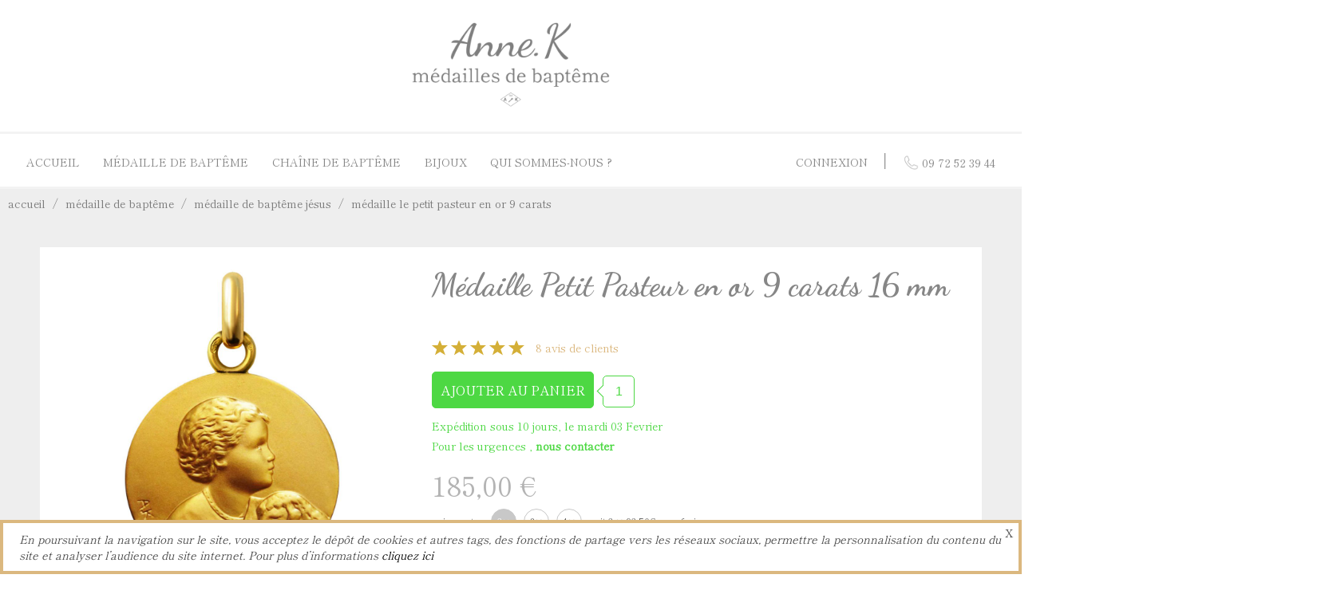

--- FILE ---
content_type: text/html; charset=UTF-8
request_url: https://www.annekirkpatrick.com/produit-465-medaille-petit-pasteur-en-or-9-carats-16-mm.html
body_size: 13479
content:
<!DOCTYPE html>	
<html lang="fr">

	<head>
	
		<meta charset="utf-8"/>
		<title>Médaille Petit Pasteur en or 9 carats 16 mm</title>
		<meta name="description" content="Voici la toute nouvelle et magnifique réalisation de notre Vierge à l’Enfant ! Médaille en or jaune 18 carats, 16mm, ronde, satinée et d’un poids variant entre 3,50g et 3,80gr. Ce modèle original est un cadeau de choix."/>
		<meta name="viewport" content="width=device-width, initial-scale=1.0"/>
		<meta name="robots" content="index,follow"/>
		<!--<meta name="referrer" content="origin-when-crossorigin">-->
		
		<!--[if lt IE 9]>
            <script src="https://html5shiv.googlecode.com/svn/trunk/html5.js"></script>
        <![endif]-->
		
		<link rel="canonical" href="https://www.annekirkpatrick.com/produit-465-medaille-petit-pasteur-en-or-9-carats-16-mm.html" />
		<!-- design par defaut -->
		<link rel="stylesheet" href="vues/annek/styles/design.css"/>
		<link rel="stylesheet" href="vues/annek/styles/class.css"/>
		<link rel="stylesheet" href="vues/annek/styles/id.css"/>
		<!--<link rel="stylesheet" href="vues/annek/styles/menu.css"/>-->
		<!--<link rel="stylesheet" href="vues/annek/styles/fil.arianne.css"/>-->
		<!--<link rel="stylesheet" href="vues/annek/styles/media.queries.css"/>-->
		<link rel="stylesheet" href="vues/annek/styles/parties.css"/>
		<!--<link rel="stylesheet" data-secondaire="vues/annek/styles/bas.css"/>-->
		<!--<link rel="stylesheet" data-secondaire="vues/annek/styles/modals.css"/>-->
		<!--<link rel="stylesheet" data-secondaire="vues/annek/styles/partie.validation.commande.css"/>-->
		<!--<link rel="stylesheet" data-secondaire="vues/annek/styles/api.css"/>-->
		<!-- design général -->
		<link rel="shortcut icon" type="image/x-icon" href="vues/annek/medias/images/favicon.ico" title="Médailles Anne. K"/>
		<!-- les polices -->
		<link rel="stylesheet" href="" data-polices="https://fonts.googleapis.com/css?family=Dancing+Script:400,500,600,700|Raleway:300,300i,400,400i,700,700i|Shippori+Mincho+B1:wght@400;500;600;700;800&display=swap" > 
		<!-- Open Graph og: -->
		
<meta property="og:url" content="https://www.annekirkpatrick.com/produit-465-medaille-petit-pasteur-en-or-9-carats-16-mm.html">

<meta property="og:title" content="Médaille Petit Pasteur en or 9 carats 16 mm">

<meta property="og:description" content="Voici la toute nouvelle et magnifique réalisation de notre Vierge à l’Enfant ! Médaille en or jaune 18 carats, 16mm, ronde, satinée et d’un poids variant entre 3,50g et 3,80gr. Ce modèle original est un cadeau de choix.">

<meta property="og:image:url" content="https://www.annekirkpatrick.com/vues/uploads/images/moyennes/medaille-de-bapteme-le-petit-pasteur-en-or-403827.jpg">
<meta property="og:image" content="https://www.annekirkpatrick.com/vues/uploads/images/moyennes/medaille-de-bapteme-le-petit-pasteur-en-or-403827.jpg">

<meta property="og:image:type" content="jpg/jpeg">

<meta property="og:image:alt" content="Médaille Petit Pasteur en or 9 carats 16 mm">

<meta property="og:site_name" content="Anne.K" />
		<!-- Google search console -->
		<meta name="google-site-verification" content="eAz2e-SpEVIYophcjdgA5MtNUUTg813HpmTGkg8Zx3A" />
		<!-- Google Tag Adwords -->
				<!-- Google Tag Manager commande -->
				<!-- Google Tag Manager -->
		<!--<script defer >
		(function(w,d,s,l,i){w[l]=w[l]||[];w[l].push({'gtm.start':
		new Date().getTime(),event:'gtm.js'});var f=d.getElementsByTagName(s)[0],
		j=d.createElement(s),dl=l!='dataLayer'?'&l='+l:'';j.async=true;j.src=
		'https://www.googletagmanager.com/gtm.js?id='+i+dl;f.parentNode.insertBefore(j,f);
		})(window,document,'script','dataLayer','GTM-5D5PTC6');
		</script>-->
		<!-- Google analytics -->
		<script defer async src="https://www.googletagmanager.com/gtag/js?id=G-XVGE4RPS2D"></script>
		<script defer>
		  window.dataLayer = window.dataLayer || [];
		  function gtag(){dataLayer.push(arguments);}
		  gtag('js', new Date());

		  gtag('config', 'G-XVGE4RPS2D');
		</script>
		
		<!--<script defer >
		(function(i,s,o,g,r,a,m){i['GoogleAnalyticsObject']=r;i[r]=i[r]||function(){
		(i[r].q=i[r].q||[]).push(arguments)},i[r].l=1*new Date();a=s.createElement(o),
		m=s.getElementsByTagName(o)[0];a.async=1;a.src=g;m.parentNode.insertBefore(a,m)
		})(window,document,'script','https://www.google-analytics.com/analytics.js','ga');
		ga('create', 'UA-90647275-1', 'auto');
		</script>-->
				<script>
		ga('send', 'pageview');
		</script>
			
		<script defer src="https://ajax.googleapis.com/ajax/libs/jquery/3.4.1/jquery.min.js"></script>
		
		<!--<script defer src="//code.jquery.com/mobile/1.5.0-alpha.1/jquery.mobile-1.5.0-alpha.1.min.js"></script>-->
		<!-- Micro-formats JSON-LD -->
			
		<script type="application/ld+json">
	{
	"@context": "https://schema.org/",
	"@type": "Product",
	"name": "Médaille Petit Pasteur en or 9 carats 16 mm",
	"image": ["https://www.annekirkpatrick.com/vues/uploads/images/grandes/medaille-de-bapteme-le-petit-pasteur-en-or-403827.jpg","https://www.annekirkpatrick.com/vues/uploads/images/grandes/medaille-de-bapteme-le-petit-pasteur-portee-au-cou-631144.jpg","https://www.annekirkpatrick.com/vues/uploads/images/grandes/medaille-de-bapteme-jesus-551034.jpg"],
	"description": "Cette très belle médaille vaut son pesant d’or 18 carats ! Ces médailles sont frappées une à une et selon des méthodes artisanales traditionnelles.",
	"sku": "M-PP-ORJ9k-16MM",
	"brand": 
		{
		"@type": "Thing",
		"name": "Anne.K"
		},
	
	"offers": 
		{
		"@type": "Offer",
		"priceValidUntil":"2026-02-21",
		"url": "https://www.annekirkpatrick.com/produit-465-medaille-petit-pasteur-en-or-9-carats-16-mm.html",
		"priceCurrency": "EUR",
		"price": "185",
		"itemCondition": "https://schema.org/NewCondition",
				"availability": "https://schema.org/InStock",
				
		"shippingDetails": {
			"@type": "OfferShippingDetails",
			"shippingRate": 
			{
			"@type": "MonetaryAmount",
			"value": 8,
			"currency": "EUR"
			},
			"shippingDestination": 
			{
			"@type": "DefinedRegion",
			"addressCountry": "FR"
			},
			"deliveryTime": 
			{
				"@type": "ShippingDeliveryTime",
				"handlingTime": 
				{
					"@type": "QuantitativeValue",
					"minValue": 0,
					"maxValue": 1,
					"unitCode": "DAY"
				},
				"transitTime": 
				{
					"@type": "QuantitativeValue",
					"minValue": 1,
					"maxValue": 2,
					"unitCode": "DAY"
				}
			}
		}
		}
		
		,"aggregateRating": 
		{
		"@type": "AggregateRating",
		"ratingValue": "5",
		"reviewCount": "8"
		},

	"review":
	[		{
		"@type": "Review",
			"reviewRating": 
			{
			"@type": "Rating",
			"ratingValue": "5",
			"bestRating": "5"
			},
			"author": 
			{
			"@type": "Person",
						"name": "Elisabeth"
			 
			},
			"datePublished": "2025-07-27 15:26:21"
		},			{
		"@type": "Review",
			"reviewRating": 
			{
			"@type": "Rating",
			"ratingValue": "5",
			"bestRating": "5"
			},
			"author": 
			{
			"@type": "Person",
						"name": "Christine"
			 
			},
			"datePublished": "2025-07-04 22:30:32"
		},			{
		"@type": "Review",
			"reviewRating": 
			{
			"@type": "Rating",
			"ratingValue": "5",
			"bestRating": "5"
			},
			"author": 
			{
			"@type": "Person",
						"name": "Benoît"
			 
			},
			"datePublished": "2024-12-20 14:00:46"
		},			{
		"@type": "Review",
			"reviewRating": 
			{
			"@type": "Rating",
			"ratingValue": "5",
			"bestRating": "5"
			},
			"author": 
			{
			"@type": "Person",
						"name": "Roxane"
			 
			},
			"datePublished": "2024-11-24 11:01:20"
		},			{
		"@type": "Review",
			"reviewRating": 
			{
			"@type": "Rating",
			"ratingValue": "5",
			"bestRating": "5"
			},
			"author": 
			{
			"@type": "Person",
						"name": "Jeanne"
			 
			},
			"datePublished": "2023-09-27 13:49:45"
		},			{
		"@type": "Review",
			"reviewRating": 
			{
			"@type": "Rating",
			"ratingValue": "5",
			"bestRating": "5"
			},
			"author": 
			{
			"@type": "Person",
						"name": "Marie"
			 
			},
			"datePublished": "2023-08-27 14:48:52"
		},			{
		"@type": "Review",
			"reviewRating": 
			{
			"@type": "Rating",
			"ratingValue": "5",
			"bestRating": "5"
			},
			"author": 
			{
			"@type": "Person",
						"name": "Séverin"
			 
			},
			"datePublished": "2022-09-02 13:36:03"
		},			{
		"@type": "Review",
			"reviewRating": 
			{
			"@type": "Rating",
			"ratingValue": "5",
			"bestRating": "5"
			},
			"author": 
			{
			"@type": "Person",
						"name": "Anne-lyse"
			 
			},
			"datePublished": "2022-08-25 16:13:29"
		}	]
		}
	</script>
		
		<script type="application/ld+json">
	{
	"@context": "https://schema.org",
	"@type": "BreadcrumbList",
	"itemListElement": 
		[
				{
		"@type": "ListItem",
		"position": 1,
		"name": "accueil",
		"item": "https://www.annekirkpatrick.com/"
		},				{
		"@type": "ListItem",
		"position": 2,
		"name": "médaille de baptême ",
		"item": "https://www.annekirkpatrick.com/medaille-bapteme.html"
		},				{
		"@type": "ListItem",
		"position": 3,
		"name": "médaille de baptême jésus",
		"item": "https://www.annekirkpatrick.com/categorie-1-medailles-enfant-jesus.html"
		},				{
		"@type": "ListItem",
		"position": 4,
		"name": "médaille le Petit Pasteur en or 9 carats",
		"item": "https://www.annekirkpatrick.com/produit-465-medaille-petit-pasteur-en-or-9-carats-16-mm.html"
		}				]
	}
</script>
				
		<!-- Meta Pixel Code -->
		<script defer>
		!function(f,b,e,v,n,t,s)
		{if(f.fbq)return;n=f.fbq=function(){n.callMethod?
		n.callMethod.apply(n,arguments):n.queue.push(arguments)};
		if(!f._fbq)f._fbq=n;n.push=n;n.loaded=!0;n.version='2.0';
		n.queue=[];t=b.createElement(e);t.async=!0;
		t.src=v;s=b.getElementsByTagName(e)[0];
		s.parentNode.insertBefore(t,s)}(window, document,'script',
		'https://connect.facebook.net/en_US/fbevents.js');
		fbq('init', '2385236868373196');
		fbq('track', 'PageView');
		</script>
		<noscript><img height="1" width="1" style="display:none"
		src="https://www.facebook.com/tr?id=2385236868373196&ev=PageView&noscript=1"
		/></noscript>
		<!-- End Meta Pixel Code -->
		
	</head>
	
	<body>
		
		<!--<div id="annonce">L'atelier sera fermé du 24 décembre au 2 janvier. Les commandes seront expédiées à partir du 5 janvier. Pour toute urgence contactez-nous par mail à bonjour@annekirkpatrick.com.</div>-->

<div id="haut">
	
	<div class="ouvrirMenu ouvriMenuDehor">

		<div class="ouvrirMenuContener">
		
			<span></span>
			
			<span></span>
			
			<span></span>
			
		</div>
	
	</div>
	
	<a href="https://www.annekirkpatrick.com/" title="Médailles Anne.K"><img data-src="vues/annek/medias/images/anne-k-medailles-de-bapteme.gif" alt="Médailles Anne.K - Des créations d'exception"/></a>

</div><!-- fil d'arianne
<div class="filArianneMobile">
<ol class="filArianeMenu">
	
		<li class="">
		<a href="https://www.annekirkpatrick.com/" title="Voir accueil">accueil</a>
		</li>
		<span>/</span>
			<li class="">
		<a href="medaille-bapteme.html" title="Voir médaille de baptême ">médaille de baptême </a>
		</li>
		<span>/</span>
			<li class="">
		<a href="categorie-1-medailles-enfant-jesus.html" title="Voir médaille de baptême jésus">médaille de baptême jésus</a>
		</li>
		<span>/</span>
			<li class="filArianeMenuResponsiveDernier">
		<span>médaille le Petit Pasteur en or 9 carats</span>
		</li>
			
</ol>
</div> -->

<div id="menu" class="menuMobileInactif">

	<nav id="lienPrincipaux">
	
		<a class="menuLiens" href="https://www.annekirkpatrick.com/" title="Médailles de baptême Anne.K">Accueil</a>
	
		<span><a id="boutonMedailles" class="menuLiens" href="medaille-bapteme.html" title="Découvrez nos médailles de baptême">Médaille de baptême</a> <span class="derouler mobileDeroulerMedailles">voir plus</span></span>
		
		<div id="menuCategoriesMedailles" class="menuCategories">
			
			<ul>
			
				<li>
					<div class="menuCategoriesLienImage"><span>Médailles par thèmes</span></div>
				</li>
				<li><a class="menuCategoriesLien" href="categorie-16-medaille-vierge-a-l-enfant.html" title="Médaille de baptême Vierge à l'Enfant">Médaille de baptême Vierge à l'Enfant</a></li>
				<li><a class="menuCategoriesLien" href="categorie-2-medaille-vierge.html" title="Médaille de baptême Vierge">Médaille de baptême Vierge</a></li>
				<li><a class="menuCategoriesLien" href="categorie-1-medailles-enfant-jesus.html" title="Médaille de baptême de l'Enfant Jésus">Médaille de baptême Enfant Jésus</a></li>
				<li><a class="menuCategoriesLien" href="categorie-17-medaille-ange.html" title="Médaille de baptême d'anges">Médaille de baptême Ange</a></li>
				<li><a class="menuCategoriesLien" href="categorie-18-medaille-saint.html" title="Médaille de baptême d'anges">Médaille de baptême Saint</a></li>
				<li><a class="menuCategoriesLien" href="categorie-49-medailles-de-bapteme-symboles.html" title="Médaille de baptême symboles">Médaille de baptême Symboles</a></li>
				<li><a class="menuCategoriesLien gras" href="categorie-8-gravure-pour-medaille.html" title="Gravures pour médailles">Gravures pour médailles</a></li>
				<li><a class="menuCategoriesLien gras" href="categorie-22-restauration-de-medailles.html" title="Restauration de votre médaille">Réparation de médailles</a></li>
				
			</ul>
			
			<ul>
			
				<li>
					<div class="menuCategoriesLienImage"><span>Médailles par genres</span></div>
				</li>
				<li><a class="menuCategoriesLien" href="categorie-4-les-discretes.html" title="Médaille de baptême Les Discrètes">Médaille de baptême Les Discrètes</a></li>
				<li><a class="menuCategoriesLien" href="categorie-29-medailles-de-berceau.html" title="Médaille de berceau">Médaille de berceau</a></li>
				<li><a class="menuCategoriesLien" href="categorie-34-medailles-pour-une-fille.html" title="Médaille de baptême pour une fille">Médaille de baptême fille</a></li>
				<li><a class="menuCategoriesLien" href="categorie-33-medaille-de-bapteme-garcon.html" title="Médaille de baptême pour un garçon">Médaille de baptême garçon</a></li>
				<li><a class="menuCategoriesLien" href="categorie-47-medaille-adulte.html" title="Médaille de baptême pour un adulte">Médaille de baptême adulte</a></li>
				
			</ul>
			
			<ul>
			
				<li>
					<div class="menuCategoriesLienImage"><span>Médailles par matières</span></div>
				</li>
				<li><a class="menuCategoriesLien" href="categorie-11-medailles-en-or-jaune.html" title="Médaille de baptême en or jaune">Médaille de baptême en or jaune</a></li>
				<li><a class="menuCategoriesLien" href="categorie-19-medaille-de-bapteme-en-or-9-carats.html" title="Médaille de baptême en or 9 carats">Médaille de baptême en or 9 carats</a></li>
				<li><a class="menuCategoriesLien" href="categorie-51-medailles-en-nacre.html" title="Médaille de baptême en nacre">Médaille de baptême en nacre</a></li>
				<li><a class="menuCategoriesLien" href="categorie-21-medailles-or-blanc.html" title="Médaille de baptême en or blanc">Médaille de baptême en or blanc</a></li>
				<li><a class="menuCategoriesLien" href="categorie-14-medailles-en-vermeil.html" title="Médaille de baptême en vermeil">Médaille de baptême en vermeil</a></li>
				<li><a class="menuCategoriesLien" href="categorie-13-medailles-en-argent.html" title="Médaille de baptême en argent">Médaille de baptême en argent</a></li>
				
			</ul>
			
			<ul>
			
				<li>
					<div class="menuCategoriesLienImage"><span>Nos guides</span></div>
				</li>
				<li><a class="menuCategoriesLien" href="quelle-medaille-de-bapteme-choisir.html" title="Quelle médaille choisir pour un baptême">Quelle médaille pour un baptême ?</a></li>
				<li><a class="menuCategoriesLien" href="taille-medaille.html" title="Guide pour choisir la taille de votre médaille">Quelle taille pour une médaille ?</a></li>
				<li><a class="menuCategoriesLien" href="gravure.html" title="Guide pour choisir la gravure au dos de votre médaille">Que faire graver au dos de sa médaille ?</a></li>
				<li><a class="menuCategoriesLien" href="fabrication-medaille.html" title="Tout savoir sur la fabrication des médailles">Comment sont fabriquées les médailles ?</a></li>
			
			</ul>
			
		</div>
		
		<span><a id="boutonChaines" class="menuLiens" href="chaine-bapteme.html" title="Découvrez nos chaînes de baptême">Chaîne de baptême</a> <span class="derouler mobileDeroulerChaines">voir plus</span></span>
		
		<div id="menuCategoriesChaines" class="menuCategories">
			
			<ul>
			
				<li>
					<div class="menuCategoriesLienImage"><span>Chaînes par mailles</span></div>
				</li>
				<li><a class="menuCategoriesLien" href="categorie-24-chaines-maille-forcat.html" title="Chaines maille forçat ronde">Chaine maille forçat</a></li>
				<li><a class="menuCategoriesLien" href="categorie-23-chaines-maille-gourmette-limee.html" title="Chaines maille gourmette limée">Chaine maille gourmette</a></li>
			
			</ul>
			
			<!--<ul>
			
				<li>
					<div class="menuCategoriesLienImage"><span>Chaînes par tailles</span></div>
				</li>
				<li><a class="menuCategoriesLien" href="" title="Médaille de berceau">Chaîne 40cm</a></li>
				<li><a class="menuCategoriesLien" href="" title="Médaille de berceau">Chaîne 45cm</a></li>
				<li><a class="menuCategoriesLien" href="" title="Médaille de berceau">Chaîne 50cm</a></li>
				<li><a class="menuCategoriesLien" href="" title="Médaille de berceau">Chaîne 55cm</a></li>
				<li><a class="menuCategoriesLien" href="" title="Médaille de berceau">Chaîne 60cm</a></li>
				
			</ul>-->
			
			<ul>
			
				<li>
					<div class="menuCategoriesLienImage"><span>Chaînes par matières</span></div>
				</li>
				<li><a class="menuCategoriesLien" href="categorie-25-chaines-en-or.html" title="Chaines en or jaune">Chaîne or jaune</a></li>
				<li><a class="menuCategoriesLien" href="categorie-50-chaine-en-or-9-carats.html" title="Chaines en or 9 carats">Chaîne or 9 carats</a></li>
				<li><a class="menuCategoriesLien" href="categorie-48-chaine-en-vermeil.html" title="Chaines en vermeil">Chaîne en vermeil</a></li>
				<li><a class="menuCategoriesLien" href="categorie-46-chaines-en-or-blanc.html" title="Chaines en or blanc">Chaîne or blanc</a></li>
				<li><a class="menuCategoriesLien" href="categorie-26-chaines-en-argent.html" title="Chaines en argent">Chaîne argent</a></li>
				
			</ul>
			
			<ul>
			
				<li>
					<div class="menuCategoriesLienImage"><span>Nos guides</span></div>
				</li>
				<li><a class="menuCategoriesLien" href="chaine.html" title="Guide pour choisir la chaine adaptée à votre médaille">Quelle chaîne avec sa médaille ?</a></li>
			
			</ul>
			
		</div>
		
		<span><a id="boutonBijoux" class="menuLiens" href="bijoux.html" title="Découvrez nos bijoux médaille">Bijoux</a> <span class="derouler mobileDeroulerBijoux">voir plus</span> </span>
		
		<div id="menuCategoriesBijoux" class="menuCategories">
			
			<!--<ul>
			
				<li>
					<div class="menuCategoriesLienImage"><span>Bracelets</span></div>
				</li>
				
				<li><a class="menuCategoriesLien" href="categorie-28-pendentifs-religieux.html" title="Jetons en or">Croix en argent</a></li>
			
			</ul>-->
			
			<ul>
			
				<li>
					<div class="menuCategoriesLienImage"><span>Pendentifs</span></div>
				</li>
				<li><a class="menuCategoriesLien" href="categorie-27-croix.html" title="CroiX en or et argent">Croix</a></li>
				<li><a class="menuCategoriesLien" href="categorie-28-pendentifs-religieux.html" title="Jetons en or">Jetons</a></li>
			
			</ul>
			
		</div>
		
		<a class="menuLiens" href="qui-somme-nous.html" title="Qui sommes-nous ?">Qui Sommes-Nous ?</a>
		
	</nav>
		
	<div class="boutonMenuContener">
	
		<span class="separateurBarre"></span>
	
				
				<span class="menuLiens boutonMenu boutonConnexion">CONNEXION</span>
				
				<span>│</span>
		<a class="menuLiens boutonMenu menuLiensLogo" href="tel:+33972523944"><img data-src="vues/annek/medias/images/tel.gif"/> <span>09 72 52 39 44</span></a>
		
	</div>

</div>
<!-- fil d'arianne -->

<div id="ficheProduitActions" class="cacher">
	
	<div>
		<!-- Liste des onglets -->
		<div>
			<h2>
						<span><img class="agrandirImage imageMenuProduit" itemprop="image" src="vues/uploads/images/miniatures/medaille-de-bapteme-le-petit-pasteur-en-or-403827.jpg" alt="médaille de baptême le petit pasteur en or"/></span>
						<span>Médaille Petit Pasteur en or 9 carats 16 mm</span>
			</h2>
		
			<div class="onglets">
				
				<span id="boutonDescription" class="ongletActif">Description</span>
				<span id="boutonCaracteristiques" class="ongletInnactif">Caractéristiques</span>
				<span id="boutonAvis" class="ongletInnactif">Avis</span>
				<span id="boutonComplements" class="ongletInnactif">Avec ce produit</span>
			
			</div>
		</div>
		
		<div id="menuAjouter">
			
						<span id="produitPrix">185,00 €</span>
				
			
			<form id="produitFormulaire" action="" method="post">
			
				<input type="hidden" name="panierId" value="465">
			
				<input type="submit" id="ajouterProduit" value="AJOUTER AU PANIER">
				<input id="produitQuantitee" type="hidden" value="1" name="panierNombre"></span>
															
			</form>
			
		</div>
		
	</div>

</div>
<div class="page">
	<!-- fil d'arianne -->
	<ol class="filArianeMenu">
	
		<li class="">
		<a href="https://www.annekirkpatrick.com/" title="Voir accueil">accueil</a>
		</li>
		<span>/</span>
			<li class="">
		<a href="medaille-bapteme.html" title="Voir médaille de baptême ">médaille de baptême </a>
		</li>
		<span>/</span>
			<li class="">
		<a href="categorie-1-medailles-enfant-jesus.html" title="Voir médaille de baptême jésus">médaille de baptême jésus</a>
		</li>
		<span>/</span>
			<li class="filArianeMenuResponsiveDernier">
		<span>médaille le Petit Pasteur en or 9 carats</span>
		</li>
			
</ol>
	
	<main id="ficheProduit" >
		<!-- Produit -->
				<div id="produitContener">
			<!-- Partie gauche image -->
			<div id="produitImages">
				<!-- Image principale -->
				<div id="produitVisuel">
					
										<img class="agrandirImage" data-src="vues/uploads/images/grandes/medaille-de-bapteme-le-petit-pasteur-en-or-403827.jpg" alt="médaille de baptême le petit pasteur en or"/>
															
				</div>
				<!-- Miniatures -->
				<ul id="produitMiniatures">
				
										<li><img data-src="vues/uploads/images/moyennes/medaille-de-bapteme-le-petit-pasteur-en-or-403827.jpg" alt="médaille de baptême le petit pasteur en or"/></li>
										<li><img data-src="vues/uploads/images/moyennes/medaille-de-bapteme-le-petit-pasteur-portee-au-cou-631144.jpg" alt="médaille de baptême le petit pasteur portée au cou"/></li>
										<li><img data-src="vues/uploads/images/moyennes/medaille-de-bapteme-jesus-551034.jpg" alt="médaille de baptême jésus"/></li>
																
				</ul>
			
			</div>
			<!-- Partie droite informations -->
			<div id="produitDescription" >
				<!-- Titre de la page -->
				<h1>Médaille Petit Pasteur en or 9 carats 16 mm</h1>
				<!-- Note -->
								<div id="produitNote">
					
					<svg class="etoile" version="1.1" xmlns="http://www.w3.org/2000/svg" xmlns:xlink="http://www.w3.org/1999/xlink" x="0px" y="0px"
	 width="18px" height="18" viewBox="28.391 15.516 24.227 22.775" enable-background="new 28.391 15.516 24.227 22.775"
	 xml:space="preserve">
<path fill="#d4af37" d="M33.131,38.291c0.096-0.311,0.166-0.559,0.246-0.805c0.811-2.529,1.619-5.061,2.441-7.586
	c0.09-0.273,0.045-0.422-0.18-0.605c-2.336-1.895-4.662-3.8-6.991-5.704c-0.063-0.052-0.122-0.107-0.257-0.227
	c0.198,0,0.316,0,0.436,0c2.682,0.007,5.363,0.009,8.047,0.028c0.256,0.001,0.361-0.086,0.453-0.308
	c1.006-2.414,2.023-4.823,3.037-7.233c0.039-0.094,0.084-0.185,0.154-0.335c0.281,0.682,0.541,1.307,0.799,1.932
	c0.742,1.796,1.486,3.59,2.219,5.39c0.092,0.226,0.199,0.312,0.455,0.311c2.746-0.017,5.49-0.018,8.238-0.023
	c0.111,0,0.223,0,0.334,0c0.018,0.03,0.035,0.059,0.055,0.089c-0.068,0.042-0.145,0.077-0.205,0.129
	c-2.209,1.951-4.412,3.906-6.625,5.849c-0.186,0.162-0.172,0.289-0.098,0.484c1.039,2.717,2.072,5.436,3.107,8.154
	c0.039,0.105,0.078,0.213,0.143,0.395c-0.164-0.094-0.27-0.15-0.369-0.213c-2.498-1.537-4.996-3.07-7.488-4.619
	c-0.213-0.133-0.35-0.119-0.551,0.016c-2.346,1.561-4.699,3.109-7.051,4.662C33.387,38.133,33.289,38.191,33.131,38.291z"/>
</svg>
					<svg class="etoile" version="1.1" xmlns="http://www.w3.org/2000/svg" xmlns:xlink="http://www.w3.org/1999/xlink" x="0px" y="0px"
	 width="18px" height="18" viewBox="28.391 15.516 24.227 22.775" enable-background="new 28.391 15.516 24.227 22.775"
	 xml:space="preserve">
<path fill="#d4af37" d="M33.131,38.291c0.096-0.311,0.166-0.559,0.246-0.805c0.811-2.529,1.619-5.061,2.441-7.586
	c0.09-0.273,0.045-0.422-0.18-0.605c-2.336-1.895-4.662-3.8-6.991-5.704c-0.063-0.052-0.122-0.107-0.257-0.227
	c0.198,0,0.316,0,0.436,0c2.682,0.007,5.363,0.009,8.047,0.028c0.256,0.001,0.361-0.086,0.453-0.308
	c1.006-2.414,2.023-4.823,3.037-7.233c0.039-0.094,0.084-0.185,0.154-0.335c0.281,0.682,0.541,1.307,0.799,1.932
	c0.742,1.796,1.486,3.59,2.219,5.39c0.092,0.226,0.199,0.312,0.455,0.311c2.746-0.017,5.49-0.018,8.238-0.023
	c0.111,0,0.223,0,0.334,0c0.018,0.03,0.035,0.059,0.055,0.089c-0.068,0.042-0.145,0.077-0.205,0.129
	c-2.209,1.951-4.412,3.906-6.625,5.849c-0.186,0.162-0.172,0.289-0.098,0.484c1.039,2.717,2.072,5.436,3.107,8.154
	c0.039,0.105,0.078,0.213,0.143,0.395c-0.164-0.094-0.27-0.15-0.369-0.213c-2.498-1.537-4.996-3.07-7.488-4.619
	c-0.213-0.133-0.35-0.119-0.551,0.016c-2.346,1.561-4.699,3.109-7.051,4.662C33.387,38.133,33.289,38.191,33.131,38.291z"/>
</svg>
					<svg class="etoile" version="1.1" xmlns="http://www.w3.org/2000/svg" xmlns:xlink="http://www.w3.org/1999/xlink" x="0px" y="0px"
	 width="18px" height="18" viewBox="28.391 15.516 24.227 22.775" enable-background="new 28.391 15.516 24.227 22.775"
	 xml:space="preserve">
<path fill="#d4af37" d="M33.131,38.291c0.096-0.311,0.166-0.559,0.246-0.805c0.811-2.529,1.619-5.061,2.441-7.586
	c0.09-0.273,0.045-0.422-0.18-0.605c-2.336-1.895-4.662-3.8-6.991-5.704c-0.063-0.052-0.122-0.107-0.257-0.227
	c0.198,0,0.316,0,0.436,0c2.682,0.007,5.363,0.009,8.047,0.028c0.256,0.001,0.361-0.086,0.453-0.308
	c1.006-2.414,2.023-4.823,3.037-7.233c0.039-0.094,0.084-0.185,0.154-0.335c0.281,0.682,0.541,1.307,0.799,1.932
	c0.742,1.796,1.486,3.59,2.219,5.39c0.092,0.226,0.199,0.312,0.455,0.311c2.746-0.017,5.49-0.018,8.238-0.023
	c0.111,0,0.223,0,0.334,0c0.018,0.03,0.035,0.059,0.055,0.089c-0.068,0.042-0.145,0.077-0.205,0.129
	c-2.209,1.951-4.412,3.906-6.625,5.849c-0.186,0.162-0.172,0.289-0.098,0.484c1.039,2.717,2.072,5.436,3.107,8.154
	c0.039,0.105,0.078,0.213,0.143,0.395c-0.164-0.094-0.27-0.15-0.369-0.213c-2.498-1.537-4.996-3.07-7.488-4.619
	c-0.213-0.133-0.35-0.119-0.551,0.016c-2.346,1.561-4.699,3.109-7.051,4.662C33.387,38.133,33.289,38.191,33.131,38.291z"/>
</svg>
					<svg class="etoile" version="1.1" xmlns="http://www.w3.org/2000/svg" xmlns:xlink="http://www.w3.org/1999/xlink" x="0px" y="0px"
	 width="18px" height="18" viewBox="28.391 15.516 24.227 22.775" enable-background="new 28.391 15.516 24.227 22.775"
	 xml:space="preserve">
<path fill="#d4af37" d="M33.131,38.291c0.096-0.311,0.166-0.559,0.246-0.805c0.811-2.529,1.619-5.061,2.441-7.586
	c0.09-0.273,0.045-0.422-0.18-0.605c-2.336-1.895-4.662-3.8-6.991-5.704c-0.063-0.052-0.122-0.107-0.257-0.227
	c0.198,0,0.316,0,0.436,0c2.682,0.007,5.363,0.009,8.047,0.028c0.256,0.001,0.361-0.086,0.453-0.308
	c1.006-2.414,2.023-4.823,3.037-7.233c0.039-0.094,0.084-0.185,0.154-0.335c0.281,0.682,0.541,1.307,0.799,1.932
	c0.742,1.796,1.486,3.59,2.219,5.39c0.092,0.226,0.199,0.312,0.455,0.311c2.746-0.017,5.49-0.018,8.238-0.023
	c0.111,0,0.223,0,0.334,0c0.018,0.03,0.035,0.059,0.055,0.089c-0.068,0.042-0.145,0.077-0.205,0.129
	c-2.209,1.951-4.412,3.906-6.625,5.849c-0.186,0.162-0.172,0.289-0.098,0.484c1.039,2.717,2.072,5.436,3.107,8.154
	c0.039,0.105,0.078,0.213,0.143,0.395c-0.164-0.094-0.27-0.15-0.369-0.213c-2.498-1.537-4.996-3.07-7.488-4.619
	c-0.213-0.133-0.35-0.119-0.551,0.016c-2.346,1.561-4.699,3.109-7.051,4.662C33.387,38.133,33.289,38.191,33.131,38.291z"/>
</svg>
					<svg class="etoile" version="1.1" xmlns="http://www.w3.org/2000/svg" xmlns:xlink="http://www.w3.org/1999/xlink" x="0px" y="0px"
	 width="18px" height="18" viewBox="28.391 15.516 24.227 22.775" enable-background="new 28.391 15.516 24.227 22.775"
	 xml:space="preserve">
<path fill="#d4af37" d="M33.131,38.291c0.096-0.311,0.166-0.559,0.246-0.805c0.811-2.529,1.619-5.061,2.441-7.586
	c0.09-0.273,0.045-0.422-0.18-0.605c-2.336-1.895-4.662-3.8-6.991-5.704c-0.063-0.052-0.122-0.107-0.257-0.227
	c0.198,0,0.316,0,0.436,0c2.682,0.007,5.363,0.009,8.047,0.028c0.256,0.001,0.361-0.086,0.453-0.308
	c1.006-2.414,2.023-4.823,3.037-7.233c0.039-0.094,0.084-0.185,0.154-0.335c0.281,0.682,0.541,1.307,0.799,1.932
	c0.742,1.796,1.486,3.59,2.219,5.39c0.092,0.226,0.199,0.312,0.455,0.311c2.746-0.017,5.49-0.018,8.238-0.023
	c0.111,0,0.223,0,0.334,0c0.018,0.03,0.035,0.059,0.055,0.089c-0.068,0.042-0.145,0.077-0.205,0.129
	c-2.209,1.951-4.412,3.906-6.625,5.849c-0.186,0.162-0.172,0.289-0.098,0.484c1.039,2.717,2.072,5.436,3.107,8.154
	c0.039,0.105,0.078,0.213,0.143,0.395c-0.164-0.094-0.27-0.15-0.369-0.213c-2.498-1.537-4.996-3.07-7.488-4.619
	c-0.213-0.133-0.35-0.119-0.551,0.016c-2.346,1.561-4.699,3.109-7.051,4.662C33.387,38.133,33.289,38.191,33.131,38.291z"/>
</svg>
					
					<a class="lienAvis" href="#ancreAvis" title="Voir les commentaires des utilisateurs">8 avis de clients</a>
					
				</div>
								<!-- Ajouter produit -->
				<form id="produitFormulaire" action="https://www.annekirkpatrick.com/produit-465-medaille-petit-pasteur-en-or-9-carats-16-mm.html" method="post">
				
					<input type="hidden" name="panierId" value="465"/>
				
										<input type="submit" id="ajouterProduit" class="boutonAjouterAuPanier" value="AJOUTER AU PANIER"/><!--
					--><span><input id="produitQuantitee" type="text" class="quantiteProduit" value="1" name="panierNombre" data-stock="1000"></span>
										<!-- PARTIE GRAVURE -->
										<!-- PARTIE BRACELET -->
																
				</form>
				<!-- Disponibilité -->
								<p id="produitStock">Expédition sous 10 jours, le mardi 03 Fevrier<br/>Pour les urgences , <a href="#ancreContactezNous" class="gras">nous contacter</a>
				<!--Pour le délai de livraison, <a href="#ancreContactezNous" class="gras">nous contacter</a>Expédition avant le <span class="gras">mardi 03 Fevrier</span>--></p>
								<!-- Prix -->
								<span id="produitPrix">185,00 €</span>
								<!-- Indication paiement en plusieurs fois -->
								<div id="produitPaiementX">
				
					<span>paiement en </span>
					<div id="produitPaiementXBouton2" class="produitPaiementXBoutonActif">2×</div>
					<div id="produitPaiementXBouton3">3×</div>
					<div id="produitPaiementXBouton4">4×</div>
					<p>
						<span id="produitPaiementX2Mensualites" class="">soit 2 × 92,50€ sans frais</span>
						<span id="produitPaiementX3Mensualites" class="cacher">soit 3 × 61,67€ sans frais</span>
						<span id="produitPaiementX4Mensualites" class="cacher">soit 4 × 46,25€ sans frais</span>
					</p>
					
				</div>
								<!-- Variantes du produit -->
				<div id="produitVariantes">
					
															<span class="varianteProduitSelectionne">16mm - 185,00 €</span>
																				<a class="varianteProduit" href="produit-466-medaille-petit-pasteur-en-or-9-carats-18-mm.html" title="Médaille Petit Pasteur en or 9 carats 18 mm">18mm - 235,00 €</a>
																				<a class="varianteProduit" href="produit-584-medaille-petit-pasteur-en-or-9-carats-20-mm.html" title="Médaille Petit Pasteur en or 9 carats 20 mm">20 mm - 315,00 €</a>
																				<a class="varianteProduit" href="produit-780-medaille-petit-pasteur-en-or-9-carats-22-mm.html" title="Médaille Petit Pasteur en or 9 carats 22 mm">22 mm - 445,00 €</a>
														
				</div>
				<!-- Caractéristiques -->
				<div id="caracteristiques">
					
										<p>matière : or jaune 9k (375/1000ème)</p>
										<p>diamètre ø : 16 mm</p>
										<p>poids moyen : 1.8 grammes</p>
										<p>finition : satinée</p>
										<p>forme : ronde</p>
										
				</div>
				<!-- Logo paiement sécurisé -->
				<div class="blockPaiementSecurise">
					
					<div id="infoPaiementProduit">
					
						<img id="iconeCadenasProduit" src="vues/annek/medias/images/paiement.securise.png" alt="Paiement sécurisé"/>
						<img  id="iconeModesDePaimentProduit" src="vues/annek/medias/images/modes.paiement.png" alt="Modes de paiement accéptés" />
					
					</div>
					
				</div>
				
			</div>
			<!-- Produits conseillés -->
						
		</div>
		<!-- Les différentes sections -->
		<div id="ongletsContener">
			<!-- Onglet description  -->
			<div class="onglet">
				
				<!-- Description -->
				<div id="partieDescription">
					
					<h2 id="ancreDescription">Description</h2>
					
										<p id="produitResume">Cette très belle médaille vaut son pesant d’or 18 carats ! Ces médailles sont frappées une à une et selon des méthodes artisanales traditionnelles.</p>
										<!-- Description -->
					<div id="produitDescription"><p>Vous avez été touchés par sa douceur et son rayonnement. Il nous invite à le suivre avec sa simplicité et sa joyeuse disponibilité. L’enfance divine est un chemin accessible à tous. Plusieurs saints ont rallié cette voie d’enfance dans une attitude spirituelle de confiance en l’Amour de Dieu. Cette médaille porte en elle tous les espoirs de la vie. Sa douceur et sa lumière intérieure nous rassemblent comme des agneaux autour leur berger.</p>
<p>Sa finition satinée met bien en valeur les beaux reliefs de cette œuvre d'art en miniature.</p>
<p>Une création originale 2014 d’Anne Kirkpatrick. La fabrication 100% française artisanale est réalisée dans le plus pur respect d’un savoir-faire très ancien et rare.</p></div>
					<!-- medias sociaux -->
								
					
				</div>
				<!-- Caractéristiques -->
				<div id="ancreCaracteristiques">
					
					<h2 id="ancreCaracteristiques">Caractéristiques</h2>
					
										<p>matière : or jaune 9k (375/1000ème)</p>
										<p>diamètre ø : 16 mm</p>
										<p>poids moyen : 1.8 grammes</p>
										<p>finition : satinée</p>
										<p>forme : ronde</p>
										
				</div>
				<!-- Avis client -->
				<div id="partieAvis">
					
					<h2 id="ancreAvis">8 Avis de clients</h2>
					<!-- Formulaire ajout commentaire -->
										<p><span class="boutonConnexion">Connectez vous</span> pour partager votre avis. Si vous n'avez pas encore de compte <span class="boutonInscription">inscrivez-vous</span></p>
										<!-- Commentaires -->
					<div id="commentairesClients">
								
						<div class="commentaire" id="commentaireN6184">
							
							<div class="commentaireInfos">
								
								<div>
									
									<svg class="etoile" version="1.1" xmlns="http://www.w3.org/2000/svg" xmlns:xlink="http://www.w3.org/1999/xlink" x="0px" y="0px"
	 width="18px" height="18" viewBox="28.391 15.516 24.227 22.775" enable-background="new 28.391 15.516 24.227 22.775"
	 xml:space="preserve">
<path fill="#d4af37" d="M33.131,38.291c0.096-0.311,0.166-0.559,0.246-0.805c0.811-2.529,1.619-5.061,2.441-7.586
	c0.09-0.273,0.045-0.422-0.18-0.605c-2.336-1.895-4.662-3.8-6.991-5.704c-0.063-0.052-0.122-0.107-0.257-0.227
	c0.198,0,0.316,0,0.436,0c2.682,0.007,5.363,0.009,8.047,0.028c0.256,0.001,0.361-0.086,0.453-0.308
	c1.006-2.414,2.023-4.823,3.037-7.233c0.039-0.094,0.084-0.185,0.154-0.335c0.281,0.682,0.541,1.307,0.799,1.932
	c0.742,1.796,1.486,3.59,2.219,5.39c0.092,0.226,0.199,0.312,0.455,0.311c2.746-0.017,5.49-0.018,8.238-0.023
	c0.111,0,0.223,0,0.334,0c0.018,0.03,0.035,0.059,0.055,0.089c-0.068,0.042-0.145,0.077-0.205,0.129
	c-2.209,1.951-4.412,3.906-6.625,5.849c-0.186,0.162-0.172,0.289-0.098,0.484c1.039,2.717,2.072,5.436,3.107,8.154
	c0.039,0.105,0.078,0.213,0.143,0.395c-0.164-0.094-0.27-0.15-0.369-0.213c-2.498-1.537-4.996-3.07-7.488-4.619
	c-0.213-0.133-0.35-0.119-0.551,0.016c-2.346,1.561-4.699,3.109-7.051,4.662C33.387,38.133,33.289,38.191,33.131,38.291z"/>
</svg>
									<svg class="etoile" version="1.1" xmlns="http://www.w3.org/2000/svg" xmlns:xlink="http://www.w3.org/1999/xlink" x="0px" y="0px"
	 width="18px" height="18" viewBox="28.391 15.516 24.227 22.775" enable-background="new 28.391 15.516 24.227 22.775"
	 xml:space="preserve">
<path fill="#d4af37" d="M33.131,38.291c0.096-0.311,0.166-0.559,0.246-0.805c0.811-2.529,1.619-5.061,2.441-7.586
	c0.09-0.273,0.045-0.422-0.18-0.605c-2.336-1.895-4.662-3.8-6.991-5.704c-0.063-0.052-0.122-0.107-0.257-0.227
	c0.198,0,0.316,0,0.436,0c2.682,0.007,5.363,0.009,8.047,0.028c0.256,0.001,0.361-0.086,0.453-0.308
	c1.006-2.414,2.023-4.823,3.037-7.233c0.039-0.094,0.084-0.185,0.154-0.335c0.281,0.682,0.541,1.307,0.799,1.932
	c0.742,1.796,1.486,3.59,2.219,5.39c0.092,0.226,0.199,0.312,0.455,0.311c2.746-0.017,5.49-0.018,8.238-0.023
	c0.111,0,0.223,0,0.334,0c0.018,0.03,0.035,0.059,0.055,0.089c-0.068,0.042-0.145,0.077-0.205,0.129
	c-2.209,1.951-4.412,3.906-6.625,5.849c-0.186,0.162-0.172,0.289-0.098,0.484c1.039,2.717,2.072,5.436,3.107,8.154
	c0.039,0.105,0.078,0.213,0.143,0.395c-0.164-0.094-0.27-0.15-0.369-0.213c-2.498-1.537-4.996-3.07-7.488-4.619
	c-0.213-0.133-0.35-0.119-0.551,0.016c-2.346,1.561-4.699,3.109-7.051,4.662C33.387,38.133,33.289,38.191,33.131,38.291z"/>
</svg>
									<svg class="etoile" version="1.1" xmlns="http://www.w3.org/2000/svg" xmlns:xlink="http://www.w3.org/1999/xlink" x="0px" y="0px"
	 width="18px" height="18" viewBox="28.391 15.516 24.227 22.775" enable-background="new 28.391 15.516 24.227 22.775"
	 xml:space="preserve">
<path fill="#d4af37" d="M33.131,38.291c0.096-0.311,0.166-0.559,0.246-0.805c0.811-2.529,1.619-5.061,2.441-7.586
	c0.09-0.273,0.045-0.422-0.18-0.605c-2.336-1.895-4.662-3.8-6.991-5.704c-0.063-0.052-0.122-0.107-0.257-0.227
	c0.198,0,0.316,0,0.436,0c2.682,0.007,5.363,0.009,8.047,0.028c0.256,0.001,0.361-0.086,0.453-0.308
	c1.006-2.414,2.023-4.823,3.037-7.233c0.039-0.094,0.084-0.185,0.154-0.335c0.281,0.682,0.541,1.307,0.799,1.932
	c0.742,1.796,1.486,3.59,2.219,5.39c0.092,0.226,0.199,0.312,0.455,0.311c2.746-0.017,5.49-0.018,8.238-0.023
	c0.111,0,0.223,0,0.334,0c0.018,0.03,0.035,0.059,0.055,0.089c-0.068,0.042-0.145,0.077-0.205,0.129
	c-2.209,1.951-4.412,3.906-6.625,5.849c-0.186,0.162-0.172,0.289-0.098,0.484c1.039,2.717,2.072,5.436,3.107,8.154
	c0.039,0.105,0.078,0.213,0.143,0.395c-0.164-0.094-0.27-0.15-0.369-0.213c-2.498-1.537-4.996-3.07-7.488-4.619
	c-0.213-0.133-0.35-0.119-0.551,0.016c-2.346,1.561-4.699,3.109-7.051,4.662C33.387,38.133,33.289,38.191,33.131,38.291z"/>
</svg>
									<svg class="etoile" version="1.1" xmlns="http://www.w3.org/2000/svg" xmlns:xlink="http://www.w3.org/1999/xlink" x="0px" y="0px"
	 width="18px" height="18" viewBox="28.391 15.516 24.227 22.775" enable-background="new 28.391 15.516 24.227 22.775"
	 xml:space="preserve">
<path fill="#d4af37" d="M33.131,38.291c0.096-0.311,0.166-0.559,0.246-0.805c0.811-2.529,1.619-5.061,2.441-7.586
	c0.09-0.273,0.045-0.422-0.18-0.605c-2.336-1.895-4.662-3.8-6.991-5.704c-0.063-0.052-0.122-0.107-0.257-0.227
	c0.198,0,0.316,0,0.436,0c2.682,0.007,5.363,0.009,8.047,0.028c0.256,0.001,0.361-0.086,0.453-0.308
	c1.006-2.414,2.023-4.823,3.037-7.233c0.039-0.094,0.084-0.185,0.154-0.335c0.281,0.682,0.541,1.307,0.799,1.932
	c0.742,1.796,1.486,3.59,2.219,5.39c0.092,0.226,0.199,0.312,0.455,0.311c2.746-0.017,5.49-0.018,8.238-0.023
	c0.111,0,0.223,0,0.334,0c0.018,0.03,0.035,0.059,0.055,0.089c-0.068,0.042-0.145,0.077-0.205,0.129
	c-2.209,1.951-4.412,3.906-6.625,5.849c-0.186,0.162-0.172,0.289-0.098,0.484c1.039,2.717,2.072,5.436,3.107,8.154
	c0.039,0.105,0.078,0.213,0.143,0.395c-0.164-0.094-0.27-0.15-0.369-0.213c-2.498-1.537-4.996-3.07-7.488-4.619
	c-0.213-0.133-0.35-0.119-0.551,0.016c-2.346,1.561-4.699,3.109-7.051,4.662C33.387,38.133,33.289,38.191,33.131,38.291z"/>
</svg>
									<svg class="etoile" version="1.1" xmlns="http://www.w3.org/2000/svg" xmlns:xlink="http://www.w3.org/1999/xlink" x="0px" y="0px"
	 width="18px" height="18" viewBox="28.391 15.516 24.227 22.775" enable-background="new 28.391 15.516 24.227 22.775"
	 xml:space="preserve">
<path fill="#d4af37" d="M33.131,38.291c0.096-0.311,0.166-0.559,0.246-0.805c0.811-2.529,1.619-5.061,2.441-7.586
	c0.09-0.273,0.045-0.422-0.18-0.605c-2.336-1.895-4.662-3.8-6.991-5.704c-0.063-0.052-0.122-0.107-0.257-0.227
	c0.198,0,0.316,0,0.436,0c2.682,0.007,5.363,0.009,8.047,0.028c0.256,0.001,0.361-0.086,0.453-0.308
	c1.006-2.414,2.023-4.823,3.037-7.233c0.039-0.094,0.084-0.185,0.154-0.335c0.281,0.682,0.541,1.307,0.799,1.932
	c0.742,1.796,1.486,3.59,2.219,5.39c0.092,0.226,0.199,0.312,0.455,0.311c2.746-0.017,5.49-0.018,8.238-0.023
	c0.111,0,0.223,0,0.334,0c0.018,0.03,0.035,0.059,0.055,0.089c-0.068,0.042-0.145,0.077-0.205,0.129
	c-2.209,1.951-4.412,3.906-6.625,5.849c-0.186,0.162-0.172,0.289-0.098,0.484c1.039,2.717,2.072,5.436,3.107,8.154
	c0.039,0.105,0.078,0.213,0.143,0.395c-0.164-0.094-0.27-0.15-0.369-0.213c-2.498-1.537-4.996-3.07-7.488-4.619
	c-0.213-0.133-0.35-0.119-0.551,0.016c-2.346,1.561-4.699,3.109-7.051,4.662C33.387,38.133,33.289,38.191,33.131,38.291z"/>
</svg>
									
								</div>	
								
								<p>Par 
								
																		<span>Elisabeth L.</span>
									 
									
								le <time datetime="2025-07-27 15:26:21">27/07/2025</time>
									
																		<span class="achatVerifie">- achat vérifié</span>
																	</p>
								
							</div>
							
							<p class="commentaireClient">C'est toujours avec émotion que je découvre la médaille de mon enfant envoyée avec soin. Quel magnifique travail d'artisan. Le visage de Jésus enfant est d'une finesse incroyable. Cette médaille est très belle et j'ai hâte de la faire bénir et porter par mon petit garçon. Il y a toujours un mot personnalisé qui accompagne l'écrin. J'ai eu une personne à l'écoute lorsque j'ai appelé pour être sure de la recevoir le jour du baptême. Merci infiniment et longue vie à votre belle entreprise familiale!</p>
						
						</div>
								
						<div class="commentaire" id="commentaireN6133">
							
							<div class="commentaireInfos">
								
								<div>
									
									<svg class="etoile" version="1.1" xmlns="http://www.w3.org/2000/svg" xmlns:xlink="http://www.w3.org/1999/xlink" x="0px" y="0px"
	 width="18px" height="18" viewBox="28.391 15.516 24.227 22.775" enable-background="new 28.391 15.516 24.227 22.775"
	 xml:space="preserve">
<path fill="#d4af37" d="M33.131,38.291c0.096-0.311,0.166-0.559,0.246-0.805c0.811-2.529,1.619-5.061,2.441-7.586
	c0.09-0.273,0.045-0.422-0.18-0.605c-2.336-1.895-4.662-3.8-6.991-5.704c-0.063-0.052-0.122-0.107-0.257-0.227
	c0.198,0,0.316,0,0.436,0c2.682,0.007,5.363,0.009,8.047,0.028c0.256,0.001,0.361-0.086,0.453-0.308
	c1.006-2.414,2.023-4.823,3.037-7.233c0.039-0.094,0.084-0.185,0.154-0.335c0.281,0.682,0.541,1.307,0.799,1.932
	c0.742,1.796,1.486,3.59,2.219,5.39c0.092,0.226,0.199,0.312,0.455,0.311c2.746-0.017,5.49-0.018,8.238-0.023
	c0.111,0,0.223,0,0.334,0c0.018,0.03,0.035,0.059,0.055,0.089c-0.068,0.042-0.145,0.077-0.205,0.129
	c-2.209,1.951-4.412,3.906-6.625,5.849c-0.186,0.162-0.172,0.289-0.098,0.484c1.039,2.717,2.072,5.436,3.107,8.154
	c0.039,0.105,0.078,0.213,0.143,0.395c-0.164-0.094-0.27-0.15-0.369-0.213c-2.498-1.537-4.996-3.07-7.488-4.619
	c-0.213-0.133-0.35-0.119-0.551,0.016c-2.346,1.561-4.699,3.109-7.051,4.662C33.387,38.133,33.289,38.191,33.131,38.291z"/>
</svg>
									<svg class="etoile" version="1.1" xmlns="http://www.w3.org/2000/svg" xmlns:xlink="http://www.w3.org/1999/xlink" x="0px" y="0px"
	 width="18px" height="18" viewBox="28.391 15.516 24.227 22.775" enable-background="new 28.391 15.516 24.227 22.775"
	 xml:space="preserve">
<path fill="#d4af37" d="M33.131,38.291c0.096-0.311,0.166-0.559,0.246-0.805c0.811-2.529,1.619-5.061,2.441-7.586
	c0.09-0.273,0.045-0.422-0.18-0.605c-2.336-1.895-4.662-3.8-6.991-5.704c-0.063-0.052-0.122-0.107-0.257-0.227
	c0.198,0,0.316,0,0.436,0c2.682,0.007,5.363,0.009,8.047,0.028c0.256,0.001,0.361-0.086,0.453-0.308
	c1.006-2.414,2.023-4.823,3.037-7.233c0.039-0.094,0.084-0.185,0.154-0.335c0.281,0.682,0.541,1.307,0.799,1.932
	c0.742,1.796,1.486,3.59,2.219,5.39c0.092,0.226,0.199,0.312,0.455,0.311c2.746-0.017,5.49-0.018,8.238-0.023
	c0.111,0,0.223,0,0.334,0c0.018,0.03,0.035,0.059,0.055,0.089c-0.068,0.042-0.145,0.077-0.205,0.129
	c-2.209,1.951-4.412,3.906-6.625,5.849c-0.186,0.162-0.172,0.289-0.098,0.484c1.039,2.717,2.072,5.436,3.107,8.154
	c0.039,0.105,0.078,0.213,0.143,0.395c-0.164-0.094-0.27-0.15-0.369-0.213c-2.498-1.537-4.996-3.07-7.488-4.619
	c-0.213-0.133-0.35-0.119-0.551,0.016c-2.346,1.561-4.699,3.109-7.051,4.662C33.387,38.133,33.289,38.191,33.131,38.291z"/>
</svg>
									<svg class="etoile" version="1.1" xmlns="http://www.w3.org/2000/svg" xmlns:xlink="http://www.w3.org/1999/xlink" x="0px" y="0px"
	 width="18px" height="18" viewBox="28.391 15.516 24.227 22.775" enable-background="new 28.391 15.516 24.227 22.775"
	 xml:space="preserve">
<path fill="#d4af37" d="M33.131,38.291c0.096-0.311,0.166-0.559,0.246-0.805c0.811-2.529,1.619-5.061,2.441-7.586
	c0.09-0.273,0.045-0.422-0.18-0.605c-2.336-1.895-4.662-3.8-6.991-5.704c-0.063-0.052-0.122-0.107-0.257-0.227
	c0.198,0,0.316,0,0.436,0c2.682,0.007,5.363,0.009,8.047,0.028c0.256,0.001,0.361-0.086,0.453-0.308
	c1.006-2.414,2.023-4.823,3.037-7.233c0.039-0.094,0.084-0.185,0.154-0.335c0.281,0.682,0.541,1.307,0.799,1.932
	c0.742,1.796,1.486,3.59,2.219,5.39c0.092,0.226,0.199,0.312,0.455,0.311c2.746-0.017,5.49-0.018,8.238-0.023
	c0.111,0,0.223,0,0.334,0c0.018,0.03,0.035,0.059,0.055,0.089c-0.068,0.042-0.145,0.077-0.205,0.129
	c-2.209,1.951-4.412,3.906-6.625,5.849c-0.186,0.162-0.172,0.289-0.098,0.484c1.039,2.717,2.072,5.436,3.107,8.154
	c0.039,0.105,0.078,0.213,0.143,0.395c-0.164-0.094-0.27-0.15-0.369-0.213c-2.498-1.537-4.996-3.07-7.488-4.619
	c-0.213-0.133-0.35-0.119-0.551,0.016c-2.346,1.561-4.699,3.109-7.051,4.662C33.387,38.133,33.289,38.191,33.131,38.291z"/>
</svg>
									<svg class="etoile" version="1.1" xmlns="http://www.w3.org/2000/svg" xmlns:xlink="http://www.w3.org/1999/xlink" x="0px" y="0px"
	 width="18px" height="18" viewBox="28.391 15.516 24.227 22.775" enable-background="new 28.391 15.516 24.227 22.775"
	 xml:space="preserve">
<path fill="#d4af37" d="M33.131,38.291c0.096-0.311,0.166-0.559,0.246-0.805c0.811-2.529,1.619-5.061,2.441-7.586
	c0.09-0.273,0.045-0.422-0.18-0.605c-2.336-1.895-4.662-3.8-6.991-5.704c-0.063-0.052-0.122-0.107-0.257-0.227
	c0.198,0,0.316,0,0.436,0c2.682,0.007,5.363,0.009,8.047,0.028c0.256,0.001,0.361-0.086,0.453-0.308
	c1.006-2.414,2.023-4.823,3.037-7.233c0.039-0.094,0.084-0.185,0.154-0.335c0.281,0.682,0.541,1.307,0.799,1.932
	c0.742,1.796,1.486,3.59,2.219,5.39c0.092,0.226,0.199,0.312,0.455,0.311c2.746-0.017,5.49-0.018,8.238-0.023
	c0.111,0,0.223,0,0.334,0c0.018,0.03,0.035,0.059,0.055,0.089c-0.068,0.042-0.145,0.077-0.205,0.129
	c-2.209,1.951-4.412,3.906-6.625,5.849c-0.186,0.162-0.172,0.289-0.098,0.484c1.039,2.717,2.072,5.436,3.107,8.154
	c0.039,0.105,0.078,0.213,0.143,0.395c-0.164-0.094-0.27-0.15-0.369-0.213c-2.498-1.537-4.996-3.07-7.488-4.619
	c-0.213-0.133-0.35-0.119-0.551,0.016c-2.346,1.561-4.699,3.109-7.051,4.662C33.387,38.133,33.289,38.191,33.131,38.291z"/>
</svg>
									<svg class="etoile" version="1.1" xmlns="http://www.w3.org/2000/svg" xmlns:xlink="http://www.w3.org/1999/xlink" x="0px" y="0px"
	 width="18px" height="18" viewBox="28.391 15.516 24.227 22.775" enable-background="new 28.391 15.516 24.227 22.775"
	 xml:space="preserve">
<path fill="#d4af37" d="M33.131,38.291c0.096-0.311,0.166-0.559,0.246-0.805c0.811-2.529,1.619-5.061,2.441-7.586
	c0.09-0.273,0.045-0.422-0.18-0.605c-2.336-1.895-4.662-3.8-6.991-5.704c-0.063-0.052-0.122-0.107-0.257-0.227
	c0.198,0,0.316,0,0.436,0c2.682,0.007,5.363,0.009,8.047,0.028c0.256,0.001,0.361-0.086,0.453-0.308
	c1.006-2.414,2.023-4.823,3.037-7.233c0.039-0.094,0.084-0.185,0.154-0.335c0.281,0.682,0.541,1.307,0.799,1.932
	c0.742,1.796,1.486,3.59,2.219,5.39c0.092,0.226,0.199,0.312,0.455,0.311c2.746-0.017,5.49-0.018,8.238-0.023
	c0.111,0,0.223,0,0.334,0c0.018,0.03,0.035,0.059,0.055,0.089c-0.068,0.042-0.145,0.077-0.205,0.129
	c-2.209,1.951-4.412,3.906-6.625,5.849c-0.186,0.162-0.172,0.289-0.098,0.484c1.039,2.717,2.072,5.436,3.107,8.154
	c0.039,0.105,0.078,0.213,0.143,0.395c-0.164-0.094-0.27-0.15-0.369-0.213c-2.498-1.537-4.996-3.07-7.488-4.619
	c-0.213-0.133-0.35-0.119-0.551,0.016c-2.346,1.561-4.699,3.109-7.051,4.662C33.387,38.133,33.289,38.191,33.131,38.291z"/>
</svg>
									
								</div>	
								
								<p>Par 
								
																		<span>Christine A.</span>
									 
									
								le <time datetime="2025-07-04 22:30:32">04/07/2025</time>
									
																		<span class="achatVerifie">- achat vérifié</span>
																	</p>
								
							</div>
							
							<p class="commentaireClient">très jolie médaille, dessin très pur<br />
présentation très soignée<br />
délicatesse du petit mot très personnel accompagnant l'envoi</p>
						
						</div>
								
						<div class="commentaire" id="commentaireN5539">
							
							<div class="commentaireInfos">
								
								<div>
									
									<svg class="etoile" version="1.1" xmlns="http://www.w3.org/2000/svg" xmlns:xlink="http://www.w3.org/1999/xlink" x="0px" y="0px"
	 width="18px" height="18" viewBox="28.391 15.516 24.227 22.775" enable-background="new 28.391 15.516 24.227 22.775"
	 xml:space="preserve">
<path fill="#d4af37" d="M33.131,38.291c0.096-0.311,0.166-0.559,0.246-0.805c0.811-2.529,1.619-5.061,2.441-7.586
	c0.09-0.273,0.045-0.422-0.18-0.605c-2.336-1.895-4.662-3.8-6.991-5.704c-0.063-0.052-0.122-0.107-0.257-0.227
	c0.198,0,0.316,0,0.436,0c2.682,0.007,5.363,0.009,8.047,0.028c0.256,0.001,0.361-0.086,0.453-0.308
	c1.006-2.414,2.023-4.823,3.037-7.233c0.039-0.094,0.084-0.185,0.154-0.335c0.281,0.682,0.541,1.307,0.799,1.932
	c0.742,1.796,1.486,3.59,2.219,5.39c0.092,0.226,0.199,0.312,0.455,0.311c2.746-0.017,5.49-0.018,8.238-0.023
	c0.111,0,0.223,0,0.334,0c0.018,0.03,0.035,0.059,0.055,0.089c-0.068,0.042-0.145,0.077-0.205,0.129
	c-2.209,1.951-4.412,3.906-6.625,5.849c-0.186,0.162-0.172,0.289-0.098,0.484c1.039,2.717,2.072,5.436,3.107,8.154
	c0.039,0.105,0.078,0.213,0.143,0.395c-0.164-0.094-0.27-0.15-0.369-0.213c-2.498-1.537-4.996-3.07-7.488-4.619
	c-0.213-0.133-0.35-0.119-0.551,0.016c-2.346,1.561-4.699,3.109-7.051,4.662C33.387,38.133,33.289,38.191,33.131,38.291z"/>
</svg>
									<svg class="etoile" version="1.1" xmlns="http://www.w3.org/2000/svg" xmlns:xlink="http://www.w3.org/1999/xlink" x="0px" y="0px"
	 width="18px" height="18" viewBox="28.391 15.516 24.227 22.775" enable-background="new 28.391 15.516 24.227 22.775"
	 xml:space="preserve">
<path fill="#d4af37" d="M33.131,38.291c0.096-0.311,0.166-0.559,0.246-0.805c0.811-2.529,1.619-5.061,2.441-7.586
	c0.09-0.273,0.045-0.422-0.18-0.605c-2.336-1.895-4.662-3.8-6.991-5.704c-0.063-0.052-0.122-0.107-0.257-0.227
	c0.198,0,0.316,0,0.436,0c2.682,0.007,5.363,0.009,8.047,0.028c0.256,0.001,0.361-0.086,0.453-0.308
	c1.006-2.414,2.023-4.823,3.037-7.233c0.039-0.094,0.084-0.185,0.154-0.335c0.281,0.682,0.541,1.307,0.799,1.932
	c0.742,1.796,1.486,3.59,2.219,5.39c0.092,0.226,0.199,0.312,0.455,0.311c2.746-0.017,5.49-0.018,8.238-0.023
	c0.111,0,0.223,0,0.334,0c0.018,0.03,0.035,0.059,0.055,0.089c-0.068,0.042-0.145,0.077-0.205,0.129
	c-2.209,1.951-4.412,3.906-6.625,5.849c-0.186,0.162-0.172,0.289-0.098,0.484c1.039,2.717,2.072,5.436,3.107,8.154
	c0.039,0.105,0.078,0.213,0.143,0.395c-0.164-0.094-0.27-0.15-0.369-0.213c-2.498-1.537-4.996-3.07-7.488-4.619
	c-0.213-0.133-0.35-0.119-0.551,0.016c-2.346,1.561-4.699,3.109-7.051,4.662C33.387,38.133,33.289,38.191,33.131,38.291z"/>
</svg>
									<svg class="etoile" version="1.1" xmlns="http://www.w3.org/2000/svg" xmlns:xlink="http://www.w3.org/1999/xlink" x="0px" y="0px"
	 width="18px" height="18" viewBox="28.391 15.516 24.227 22.775" enable-background="new 28.391 15.516 24.227 22.775"
	 xml:space="preserve">
<path fill="#d4af37" d="M33.131,38.291c0.096-0.311,0.166-0.559,0.246-0.805c0.811-2.529,1.619-5.061,2.441-7.586
	c0.09-0.273,0.045-0.422-0.18-0.605c-2.336-1.895-4.662-3.8-6.991-5.704c-0.063-0.052-0.122-0.107-0.257-0.227
	c0.198,0,0.316,0,0.436,0c2.682,0.007,5.363,0.009,8.047,0.028c0.256,0.001,0.361-0.086,0.453-0.308
	c1.006-2.414,2.023-4.823,3.037-7.233c0.039-0.094,0.084-0.185,0.154-0.335c0.281,0.682,0.541,1.307,0.799,1.932
	c0.742,1.796,1.486,3.59,2.219,5.39c0.092,0.226,0.199,0.312,0.455,0.311c2.746-0.017,5.49-0.018,8.238-0.023
	c0.111,0,0.223,0,0.334,0c0.018,0.03,0.035,0.059,0.055,0.089c-0.068,0.042-0.145,0.077-0.205,0.129
	c-2.209,1.951-4.412,3.906-6.625,5.849c-0.186,0.162-0.172,0.289-0.098,0.484c1.039,2.717,2.072,5.436,3.107,8.154
	c0.039,0.105,0.078,0.213,0.143,0.395c-0.164-0.094-0.27-0.15-0.369-0.213c-2.498-1.537-4.996-3.07-7.488-4.619
	c-0.213-0.133-0.35-0.119-0.551,0.016c-2.346,1.561-4.699,3.109-7.051,4.662C33.387,38.133,33.289,38.191,33.131,38.291z"/>
</svg>
									<svg class="etoile" version="1.1" xmlns="http://www.w3.org/2000/svg" xmlns:xlink="http://www.w3.org/1999/xlink" x="0px" y="0px"
	 width="18px" height="18" viewBox="28.391 15.516 24.227 22.775" enable-background="new 28.391 15.516 24.227 22.775"
	 xml:space="preserve">
<path fill="#d4af37" d="M33.131,38.291c0.096-0.311,0.166-0.559,0.246-0.805c0.811-2.529,1.619-5.061,2.441-7.586
	c0.09-0.273,0.045-0.422-0.18-0.605c-2.336-1.895-4.662-3.8-6.991-5.704c-0.063-0.052-0.122-0.107-0.257-0.227
	c0.198,0,0.316,0,0.436,0c2.682,0.007,5.363,0.009,8.047,0.028c0.256,0.001,0.361-0.086,0.453-0.308
	c1.006-2.414,2.023-4.823,3.037-7.233c0.039-0.094,0.084-0.185,0.154-0.335c0.281,0.682,0.541,1.307,0.799,1.932
	c0.742,1.796,1.486,3.59,2.219,5.39c0.092,0.226,0.199,0.312,0.455,0.311c2.746-0.017,5.49-0.018,8.238-0.023
	c0.111,0,0.223,0,0.334,0c0.018,0.03,0.035,0.059,0.055,0.089c-0.068,0.042-0.145,0.077-0.205,0.129
	c-2.209,1.951-4.412,3.906-6.625,5.849c-0.186,0.162-0.172,0.289-0.098,0.484c1.039,2.717,2.072,5.436,3.107,8.154
	c0.039,0.105,0.078,0.213,0.143,0.395c-0.164-0.094-0.27-0.15-0.369-0.213c-2.498-1.537-4.996-3.07-7.488-4.619
	c-0.213-0.133-0.35-0.119-0.551,0.016c-2.346,1.561-4.699,3.109-7.051,4.662C33.387,38.133,33.289,38.191,33.131,38.291z"/>
</svg>
									<svg class="etoile" version="1.1" xmlns="http://www.w3.org/2000/svg" xmlns:xlink="http://www.w3.org/1999/xlink" x="0px" y="0px"
	 width="18px" height="18" viewBox="28.391 15.516 24.227 22.775" enable-background="new 28.391 15.516 24.227 22.775"
	 xml:space="preserve">
<path fill="#d4af37" d="M33.131,38.291c0.096-0.311,0.166-0.559,0.246-0.805c0.811-2.529,1.619-5.061,2.441-7.586
	c0.09-0.273,0.045-0.422-0.18-0.605c-2.336-1.895-4.662-3.8-6.991-5.704c-0.063-0.052-0.122-0.107-0.257-0.227
	c0.198,0,0.316,0,0.436,0c2.682,0.007,5.363,0.009,8.047,0.028c0.256,0.001,0.361-0.086,0.453-0.308
	c1.006-2.414,2.023-4.823,3.037-7.233c0.039-0.094,0.084-0.185,0.154-0.335c0.281,0.682,0.541,1.307,0.799,1.932
	c0.742,1.796,1.486,3.59,2.219,5.39c0.092,0.226,0.199,0.312,0.455,0.311c2.746-0.017,5.49-0.018,8.238-0.023
	c0.111,0,0.223,0,0.334,0c0.018,0.03,0.035,0.059,0.055,0.089c-0.068,0.042-0.145,0.077-0.205,0.129
	c-2.209,1.951-4.412,3.906-6.625,5.849c-0.186,0.162-0.172,0.289-0.098,0.484c1.039,2.717,2.072,5.436,3.107,8.154
	c0.039,0.105,0.078,0.213,0.143,0.395c-0.164-0.094-0.27-0.15-0.369-0.213c-2.498-1.537-4.996-3.07-7.488-4.619
	c-0.213-0.133-0.35-0.119-0.551,0.016c-2.346,1.561-4.699,3.109-7.051,4.662C33.387,38.133,33.289,38.191,33.131,38.291z"/>
</svg>
									
								</div>	
								
								<p>Par 
								
																		<span>Benoît H.</span>
									 
									
								le <time datetime="2024-12-20 14:00:46">20/12/2024</time>
									
																		<span class="achatVerifie">- achat vérifié</span>
																	</p>
								
							</div>
							
							<p class="commentaireClient">Superbe!</p>
						
						</div>
								
						<div class="commentaire" id="commentaireN5461">
							
							<div class="commentaireInfos">
								
								<div>
									
									<svg class="etoile" version="1.1" xmlns="http://www.w3.org/2000/svg" xmlns:xlink="http://www.w3.org/1999/xlink" x="0px" y="0px"
	 width="18px" height="18" viewBox="28.391 15.516 24.227 22.775" enable-background="new 28.391 15.516 24.227 22.775"
	 xml:space="preserve">
<path fill="#d4af37" d="M33.131,38.291c0.096-0.311,0.166-0.559,0.246-0.805c0.811-2.529,1.619-5.061,2.441-7.586
	c0.09-0.273,0.045-0.422-0.18-0.605c-2.336-1.895-4.662-3.8-6.991-5.704c-0.063-0.052-0.122-0.107-0.257-0.227
	c0.198,0,0.316,0,0.436,0c2.682,0.007,5.363,0.009,8.047,0.028c0.256,0.001,0.361-0.086,0.453-0.308
	c1.006-2.414,2.023-4.823,3.037-7.233c0.039-0.094,0.084-0.185,0.154-0.335c0.281,0.682,0.541,1.307,0.799,1.932
	c0.742,1.796,1.486,3.59,2.219,5.39c0.092,0.226,0.199,0.312,0.455,0.311c2.746-0.017,5.49-0.018,8.238-0.023
	c0.111,0,0.223,0,0.334,0c0.018,0.03,0.035,0.059,0.055,0.089c-0.068,0.042-0.145,0.077-0.205,0.129
	c-2.209,1.951-4.412,3.906-6.625,5.849c-0.186,0.162-0.172,0.289-0.098,0.484c1.039,2.717,2.072,5.436,3.107,8.154
	c0.039,0.105,0.078,0.213,0.143,0.395c-0.164-0.094-0.27-0.15-0.369-0.213c-2.498-1.537-4.996-3.07-7.488-4.619
	c-0.213-0.133-0.35-0.119-0.551,0.016c-2.346,1.561-4.699,3.109-7.051,4.662C33.387,38.133,33.289,38.191,33.131,38.291z"/>
</svg>
									<svg class="etoile" version="1.1" xmlns="http://www.w3.org/2000/svg" xmlns:xlink="http://www.w3.org/1999/xlink" x="0px" y="0px"
	 width="18px" height="18" viewBox="28.391 15.516 24.227 22.775" enable-background="new 28.391 15.516 24.227 22.775"
	 xml:space="preserve">
<path fill="#d4af37" d="M33.131,38.291c0.096-0.311,0.166-0.559,0.246-0.805c0.811-2.529,1.619-5.061,2.441-7.586
	c0.09-0.273,0.045-0.422-0.18-0.605c-2.336-1.895-4.662-3.8-6.991-5.704c-0.063-0.052-0.122-0.107-0.257-0.227
	c0.198,0,0.316,0,0.436,0c2.682,0.007,5.363,0.009,8.047,0.028c0.256,0.001,0.361-0.086,0.453-0.308
	c1.006-2.414,2.023-4.823,3.037-7.233c0.039-0.094,0.084-0.185,0.154-0.335c0.281,0.682,0.541,1.307,0.799,1.932
	c0.742,1.796,1.486,3.59,2.219,5.39c0.092,0.226,0.199,0.312,0.455,0.311c2.746-0.017,5.49-0.018,8.238-0.023
	c0.111,0,0.223,0,0.334,0c0.018,0.03,0.035,0.059,0.055,0.089c-0.068,0.042-0.145,0.077-0.205,0.129
	c-2.209,1.951-4.412,3.906-6.625,5.849c-0.186,0.162-0.172,0.289-0.098,0.484c1.039,2.717,2.072,5.436,3.107,8.154
	c0.039,0.105,0.078,0.213,0.143,0.395c-0.164-0.094-0.27-0.15-0.369-0.213c-2.498-1.537-4.996-3.07-7.488-4.619
	c-0.213-0.133-0.35-0.119-0.551,0.016c-2.346,1.561-4.699,3.109-7.051,4.662C33.387,38.133,33.289,38.191,33.131,38.291z"/>
</svg>
									<svg class="etoile" version="1.1" xmlns="http://www.w3.org/2000/svg" xmlns:xlink="http://www.w3.org/1999/xlink" x="0px" y="0px"
	 width="18px" height="18" viewBox="28.391 15.516 24.227 22.775" enable-background="new 28.391 15.516 24.227 22.775"
	 xml:space="preserve">
<path fill="#d4af37" d="M33.131,38.291c0.096-0.311,0.166-0.559,0.246-0.805c0.811-2.529,1.619-5.061,2.441-7.586
	c0.09-0.273,0.045-0.422-0.18-0.605c-2.336-1.895-4.662-3.8-6.991-5.704c-0.063-0.052-0.122-0.107-0.257-0.227
	c0.198,0,0.316,0,0.436,0c2.682,0.007,5.363,0.009,8.047,0.028c0.256,0.001,0.361-0.086,0.453-0.308
	c1.006-2.414,2.023-4.823,3.037-7.233c0.039-0.094,0.084-0.185,0.154-0.335c0.281,0.682,0.541,1.307,0.799,1.932
	c0.742,1.796,1.486,3.59,2.219,5.39c0.092,0.226,0.199,0.312,0.455,0.311c2.746-0.017,5.49-0.018,8.238-0.023
	c0.111,0,0.223,0,0.334,0c0.018,0.03,0.035,0.059,0.055,0.089c-0.068,0.042-0.145,0.077-0.205,0.129
	c-2.209,1.951-4.412,3.906-6.625,5.849c-0.186,0.162-0.172,0.289-0.098,0.484c1.039,2.717,2.072,5.436,3.107,8.154
	c0.039,0.105,0.078,0.213,0.143,0.395c-0.164-0.094-0.27-0.15-0.369-0.213c-2.498-1.537-4.996-3.07-7.488-4.619
	c-0.213-0.133-0.35-0.119-0.551,0.016c-2.346,1.561-4.699,3.109-7.051,4.662C33.387,38.133,33.289,38.191,33.131,38.291z"/>
</svg>
									<svg class="etoile" version="1.1" xmlns="http://www.w3.org/2000/svg" xmlns:xlink="http://www.w3.org/1999/xlink" x="0px" y="0px"
	 width="18px" height="18" viewBox="28.391 15.516 24.227 22.775" enable-background="new 28.391 15.516 24.227 22.775"
	 xml:space="preserve">
<path fill="#d4af37" d="M33.131,38.291c0.096-0.311,0.166-0.559,0.246-0.805c0.811-2.529,1.619-5.061,2.441-7.586
	c0.09-0.273,0.045-0.422-0.18-0.605c-2.336-1.895-4.662-3.8-6.991-5.704c-0.063-0.052-0.122-0.107-0.257-0.227
	c0.198,0,0.316,0,0.436,0c2.682,0.007,5.363,0.009,8.047,0.028c0.256,0.001,0.361-0.086,0.453-0.308
	c1.006-2.414,2.023-4.823,3.037-7.233c0.039-0.094,0.084-0.185,0.154-0.335c0.281,0.682,0.541,1.307,0.799,1.932
	c0.742,1.796,1.486,3.59,2.219,5.39c0.092,0.226,0.199,0.312,0.455,0.311c2.746-0.017,5.49-0.018,8.238-0.023
	c0.111,0,0.223,0,0.334,0c0.018,0.03,0.035,0.059,0.055,0.089c-0.068,0.042-0.145,0.077-0.205,0.129
	c-2.209,1.951-4.412,3.906-6.625,5.849c-0.186,0.162-0.172,0.289-0.098,0.484c1.039,2.717,2.072,5.436,3.107,8.154
	c0.039,0.105,0.078,0.213,0.143,0.395c-0.164-0.094-0.27-0.15-0.369-0.213c-2.498-1.537-4.996-3.07-7.488-4.619
	c-0.213-0.133-0.35-0.119-0.551,0.016c-2.346,1.561-4.699,3.109-7.051,4.662C33.387,38.133,33.289,38.191,33.131,38.291z"/>
</svg>
									<svg class="etoile" version="1.1" xmlns="http://www.w3.org/2000/svg" xmlns:xlink="http://www.w3.org/1999/xlink" x="0px" y="0px"
	 width="18px" height="18" viewBox="28.391 15.516 24.227 22.775" enable-background="new 28.391 15.516 24.227 22.775"
	 xml:space="preserve">
<path fill="#d4af37" d="M33.131,38.291c0.096-0.311,0.166-0.559,0.246-0.805c0.811-2.529,1.619-5.061,2.441-7.586
	c0.09-0.273,0.045-0.422-0.18-0.605c-2.336-1.895-4.662-3.8-6.991-5.704c-0.063-0.052-0.122-0.107-0.257-0.227
	c0.198,0,0.316,0,0.436,0c2.682,0.007,5.363,0.009,8.047,0.028c0.256,0.001,0.361-0.086,0.453-0.308
	c1.006-2.414,2.023-4.823,3.037-7.233c0.039-0.094,0.084-0.185,0.154-0.335c0.281,0.682,0.541,1.307,0.799,1.932
	c0.742,1.796,1.486,3.59,2.219,5.39c0.092,0.226,0.199,0.312,0.455,0.311c2.746-0.017,5.49-0.018,8.238-0.023
	c0.111,0,0.223,0,0.334,0c0.018,0.03,0.035,0.059,0.055,0.089c-0.068,0.042-0.145,0.077-0.205,0.129
	c-2.209,1.951-4.412,3.906-6.625,5.849c-0.186,0.162-0.172,0.289-0.098,0.484c1.039,2.717,2.072,5.436,3.107,8.154
	c0.039,0.105,0.078,0.213,0.143,0.395c-0.164-0.094-0.27-0.15-0.369-0.213c-2.498-1.537-4.996-3.07-7.488-4.619
	c-0.213-0.133-0.35-0.119-0.551,0.016c-2.346,1.561-4.699,3.109-7.051,4.662C33.387,38.133,33.289,38.191,33.131,38.291z"/>
</svg>
									
								</div>	
								
								<p>Par 
								
																		<span>Roxane D.</span>
									 
									
								le <time datetime="2024-11-24 11:01:20">24/11/2024</time>
									
																		<span class="achatVerifie">- achat vérifié</span>
																	</p>
								
							</div>
							
							<p class="commentaireClient">Magnifique médaille, fine et élégante pour un baptême !<br />
Le tout arrive bien présenté et emballé! Super service </p>
						
						</div>
								
						<div class="commentaire" id="commentaireN3887">
							
							<div class="commentaireInfos">
								
								<div>
									
									<svg class="etoile" version="1.1" xmlns="http://www.w3.org/2000/svg" xmlns:xlink="http://www.w3.org/1999/xlink" x="0px" y="0px"
	 width="18px" height="18" viewBox="28.391 15.516 24.227 22.775" enable-background="new 28.391 15.516 24.227 22.775"
	 xml:space="preserve">
<path fill="#d4af37" d="M33.131,38.291c0.096-0.311,0.166-0.559,0.246-0.805c0.811-2.529,1.619-5.061,2.441-7.586
	c0.09-0.273,0.045-0.422-0.18-0.605c-2.336-1.895-4.662-3.8-6.991-5.704c-0.063-0.052-0.122-0.107-0.257-0.227
	c0.198,0,0.316,0,0.436,0c2.682,0.007,5.363,0.009,8.047,0.028c0.256,0.001,0.361-0.086,0.453-0.308
	c1.006-2.414,2.023-4.823,3.037-7.233c0.039-0.094,0.084-0.185,0.154-0.335c0.281,0.682,0.541,1.307,0.799,1.932
	c0.742,1.796,1.486,3.59,2.219,5.39c0.092,0.226,0.199,0.312,0.455,0.311c2.746-0.017,5.49-0.018,8.238-0.023
	c0.111,0,0.223,0,0.334,0c0.018,0.03,0.035,0.059,0.055,0.089c-0.068,0.042-0.145,0.077-0.205,0.129
	c-2.209,1.951-4.412,3.906-6.625,5.849c-0.186,0.162-0.172,0.289-0.098,0.484c1.039,2.717,2.072,5.436,3.107,8.154
	c0.039,0.105,0.078,0.213,0.143,0.395c-0.164-0.094-0.27-0.15-0.369-0.213c-2.498-1.537-4.996-3.07-7.488-4.619
	c-0.213-0.133-0.35-0.119-0.551,0.016c-2.346,1.561-4.699,3.109-7.051,4.662C33.387,38.133,33.289,38.191,33.131,38.291z"/>
</svg>
									<svg class="etoile" version="1.1" xmlns="http://www.w3.org/2000/svg" xmlns:xlink="http://www.w3.org/1999/xlink" x="0px" y="0px"
	 width="18px" height="18" viewBox="28.391 15.516 24.227 22.775" enable-background="new 28.391 15.516 24.227 22.775"
	 xml:space="preserve">
<path fill="#d4af37" d="M33.131,38.291c0.096-0.311,0.166-0.559,0.246-0.805c0.811-2.529,1.619-5.061,2.441-7.586
	c0.09-0.273,0.045-0.422-0.18-0.605c-2.336-1.895-4.662-3.8-6.991-5.704c-0.063-0.052-0.122-0.107-0.257-0.227
	c0.198,0,0.316,0,0.436,0c2.682,0.007,5.363,0.009,8.047,0.028c0.256,0.001,0.361-0.086,0.453-0.308
	c1.006-2.414,2.023-4.823,3.037-7.233c0.039-0.094,0.084-0.185,0.154-0.335c0.281,0.682,0.541,1.307,0.799,1.932
	c0.742,1.796,1.486,3.59,2.219,5.39c0.092,0.226,0.199,0.312,0.455,0.311c2.746-0.017,5.49-0.018,8.238-0.023
	c0.111,0,0.223,0,0.334,0c0.018,0.03,0.035,0.059,0.055,0.089c-0.068,0.042-0.145,0.077-0.205,0.129
	c-2.209,1.951-4.412,3.906-6.625,5.849c-0.186,0.162-0.172,0.289-0.098,0.484c1.039,2.717,2.072,5.436,3.107,8.154
	c0.039,0.105,0.078,0.213,0.143,0.395c-0.164-0.094-0.27-0.15-0.369-0.213c-2.498-1.537-4.996-3.07-7.488-4.619
	c-0.213-0.133-0.35-0.119-0.551,0.016c-2.346,1.561-4.699,3.109-7.051,4.662C33.387,38.133,33.289,38.191,33.131,38.291z"/>
</svg>
									<svg class="etoile" version="1.1" xmlns="http://www.w3.org/2000/svg" xmlns:xlink="http://www.w3.org/1999/xlink" x="0px" y="0px"
	 width="18px" height="18" viewBox="28.391 15.516 24.227 22.775" enable-background="new 28.391 15.516 24.227 22.775"
	 xml:space="preserve">
<path fill="#d4af37" d="M33.131,38.291c0.096-0.311,0.166-0.559,0.246-0.805c0.811-2.529,1.619-5.061,2.441-7.586
	c0.09-0.273,0.045-0.422-0.18-0.605c-2.336-1.895-4.662-3.8-6.991-5.704c-0.063-0.052-0.122-0.107-0.257-0.227
	c0.198,0,0.316,0,0.436,0c2.682,0.007,5.363,0.009,8.047,0.028c0.256,0.001,0.361-0.086,0.453-0.308
	c1.006-2.414,2.023-4.823,3.037-7.233c0.039-0.094,0.084-0.185,0.154-0.335c0.281,0.682,0.541,1.307,0.799,1.932
	c0.742,1.796,1.486,3.59,2.219,5.39c0.092,0.226,0.199,0.312,0.455,0.311c2.746-0.017,5.49-0.018,8.238-0.023
	c0.111,0,0.223,0,0.334,0c0.018,0.03,0.035,0.059,0.055,0.089c-0.068,0.042-0.145,0.077-0.205,0.129
	c-2.209,1.951-4.412,3.906-6.625,5.849c-0.186,0.162-0.172,0.289-0.098,0.484c1.039,2.717,2.072,5.436,3.107,8.154
	c0.039,0.105,0.078,0.213,0.143,0.395c-0.164-0.094-0.27-0.15-0.369-0.213c-2.498-1.537-4.996-3.07-7.488-4.619
	c-0.213-0.133-0.35-0.119-0.551,0.016c-2.346,1.561-4.699,3.109-7.051,4.662C33.387,38.133,33.289,38.191,33.131,38.291z"/>
</svg>
									<svg class="etoile" version="1.1" xmlns="http://www.w3.org/2000/svg" xmlns:xlink="http://www.w3.org/1999/xlink" x="0px" y="0px"
	 width="18px" height="18" viewBox="28.391 15.516 24.227 22.775" enable-background="new 28.391 15.516 24.227 22.775"
	 xml:space="preserve">
<path fill="#d4af37" d="M33.131,38.291c0.096-0.311,0.166-0.559,0.246-0.805c0.811-2.529,1.619-5.061,2.441-7.586
	c0.09-0.273,0.045-0.422-0.18-0.605c-2.336-1.895-4.662-3.8-6.991-5.704c-0.063-0.052-0.122-0.107-0.257-0.227
	c0.198,0,0.316,0,0.436,0c2.682,0.007,5.363,0.009,8.047,0.028c0.256,0.001,0.361-0.086,0.453-0.308
	c1.006-2.414,2.023-4.823,3.037-7.233c0.039-0.094,0.084-0.185,0.154-0.335c0.281,0.682,0.541,1.307,0.799,1.932
	c0.742,1.796,1.486,3.59,2.219,5.39c0.092,0.226,0.199,0.312,0.455,0.311c2.746-0.017,5.49-0.018,8.238-0.023
	c0.111,0,0.223,0,0.334,0c0.018,0.03,0.035,0.059,0.055,0.089c-0.068,0.042-0.145,0.077-0.205,0.129
	c-2.209,1.951-4.412,3.906-6.625,5.849c-0.186,0.162-0.172,0.289-0.098,0.484c1.039,2.717,2.072,5.436,3.107,8.154
	c0.039,0.105,0.078,0.213,0.143,0.395c-0.164-0.094-0.27-0.15-0.369-0.213c-2.498-1.537-4.996-3.07-7.488-4.619
	c-0.213-0.133-0.35-0.119-0.551,0.016c-2.346,1.561-4.699,3.109-7.051,4.662C33.387,38.133,33.289,38.191,33.131,38.291z"/>
</svg>
									<svg class="etoile" version="1.1" xmlns="http://www.w3.org/2000/svg" xmlns:xlink="http://www.w3.org/1999/xlink" x="0px" y="0px"
	 width="18px" height="18" viewBox="28.391 15.516 24.227 22.775" enable-background="new 28.391 15.516 24.227 22.775"
	 xml:space="preserve">
<path fill="#d4af37" d="M33.131,38.291c0.096-0.311,0.166-0.559,0.246-0.805c0.811-2.529,1.619-5.061,2.441-7.586
	c0.09-0.273,0.045-0.422-0.18-0.605c-2.336-1.895-4.662-3.8-6.991-5.704c-0.063-0.052-0.122-0.107-0.257-0.227
	c0.198,0,0.316,0,0.436,0c2.682,0.007,5.363,0.009,8.047,0.028c0.256,0.001,0.361-0.086,0.453-0.308
	c1.006-2.414,2.023-4.823,3.037-7.233c0.039-0.094,0.084-0.185,0.154-0.335c0.281,0.682,0.541,1.307,0.799,1.932
	c0.742,1.796,1.486,3.59,2.219,5.39c0.092,0.226,0.199,0.312,0.455,0.311c2.746-0.017,5.49-0.018,8.238-0.023
	c0.111,0,0.223,0,0.334,0c0.018,0.03,0.035,0.059,0.055,0.089c-0.068,0.042-0.145,0.077-0.205,0.129
	c-2.209,1.951-4.412,3.906-6.625,5.849c-0.186,0.162-0.172,0.289-0.098,0.484c1.039,2.717,2.072,5.436,3.107,8.154
	c0.039,0.105,0.078,0.213,0.143,0.395c-0.164-0.094-0.27-0.15-0.369-0.213c-2.498-1.537-4.996-3.07-7.488-4.619
	c-0.213-0.133-0.35-0.119-0.551,0.016c-2.346,1.561-4.699,3.109-7.051,4.662C33.387,38.133,33.289,38.191,33.131,38.291z"/>
</svg>
									
								</div>	
								
								<p>Par 
								
																		<span>Jeanne P.</span>
									 
									
								le <time datetime="2023-09-27 13:49:45">27/09/2023</time>
									
																		<span class="achatVerifie">- achat vérifié</span>
																	</p>
								
							</div>
							
							<p class="commentaireClient">Très belle médaille conforme au site. Envoi soigné et très rapide. Merci pour tout!</p>
						
						</div>
								
						<div class="commentaire" id="commentaireN3778">
							
							<div class="commentaireInfos">
								
								<div>
									
									<svg class="etoile" version="1.1" xmlns="http://www.w3.org/2000/svg" xmlns:xlink="http://www.w3.org/1999/xlink" x="0px" y="0px"
	 width="18px" height="18" viewBox="28.391 15.516 24.227 22.775" enable-background="new 28.391 15.516 24.227 22.775"
	 xml:space="preserve">
<path fill="#d4af37" d="M33.131,38.291c0.096-0.311,0.166-0.559,0.246-0.805c0.811-2.529,1.619-5.061,2.441-7.586
	c0.09-0.273,0.045-0.422-0.18-0.605c-2.336-1.895-4.662-3.8-6.991-5.704c-0.063-0.052-0.122-0.107-0.257-0.227
	c0.198,0,0.316,0,0.436,0c2.682,0.007,5.363,0.009,8.047,0.028c0.256,0.001,0.361-0.086,0.453-0.308
	c1.006-2.414,2.023-4.823,3.037-7.233c0.039-0.094,0.084-0.185,0.154-0.335c0.281,0.682,0.541,1.307,0.799,1.932
	c0.742,1.796,1.486,3.59,2.219,5.39c0.092,0.226,0.199,0.312,0.455,0.311c2.746-0.017,5.49-0.018,8.238-0.023
	c0.111,0,0.223,0,0.334,0c0.018,0.03,0.035,0.059,0.055,0.089c-0.068,0.042-0.145,0.077-0.205,0.129
	c-2.209,1.951-4.412,3.906-6.625,5.849c-0.186,0.162-0.172,0.289-0.098,0.484c1.039,2.717,2.072,5.436,3.107,8.154
	c0.039,0.105,0.078,0.213,0.143,0.395c-0.164-0.094-0.27-0.15-0.369-0.213c-2.498-1.537-4.996-3.07-7.488-4.619
	c-0.213-0.133-0.35-0.119-0.551,0.016c-2.346,1.561-4.699,3.109-7.051,4.662C33.387,38.133,33.289,38.191,33.131,38.291z"/>
</svg>
									<svg class="etoile" version="1.1" xmlns="http://www.w3.org/2000/svg" xmlns:xlink="http://www.w3.org/1999/xlink" x="0px" y="0px"
	 width="18px" height="18" viewBox="28.391 15.516 24.227 22.775" enable-background="new 28.391 15.516 24.227 22.775"
	 xml:space="preserve">
<path fill="#d4af37" d="M33.131,38.291c0.096-0.311,0.166-0.559,0.246-0.805c0.811-2.529,1.619-5.061,2.441-7.586
	c0.09-0.273,0.045-0.422-0.18-0.605c-2.336-1.895-4.662-3.8-6.991-5.704c-0.063-0.052-0.122-0.107-0.257-0.227
	c0.198,0,0.316,0,0.436,0c2.682,0.007,5.363,0.009,8.047,0.028c0.256,0.001,0.361-0.086,0.453-0.308
	c1.006-2.414,2.023-4.823,3.037-7.233c0.039-0.094,0.084-0.185,0.154-0.335c0.281,0.682,0.541,1.307,0.799,1.932
	c0.742,1.796,1.486,3.59,2.219,5.39c0.092,0.226,0.199,0.312,0.455,0.311c2.746-0.017,5.49-0.018,8.238-0.023
	c0.111,0,0.223,0,0.334,0c0.018,0.03,0.035,0.059,0.055,0.089c-0.068,0.042-0.145,0.077-0.205,0.129
	c-2.209,1.951-4.412,3.906-6.625,5.849c-0.186,0.162-0.172,0.289-0.098,0.484c1.039,2.717,2.072,5.436,3.107,8.154
	c0.039,0.105,0.078,0.213,0.143,0.395c-0.164-0.094-0.27-0.15-0.369-0.213c-2.498-1.537-4.996-3.07-7.488-4.619
	c-0.213-0.133-0.35-0.119-0.551,0.016c-2.346,1.561-4.699,3.109-7.051,4.662C33.387,38.133,33.289,38.191,33.131,38.291z"/>
</svg>
									<svg class="etoile" version="1.1" xmlns="http://www.w3.org/2000/svg" xmlns:xlink="http://www.w3.org/1999/xlink" x="0px" y="0px"
	 width="18px" height="18" viewBox="28.391 15.516 24.227 22.775" enable-background="new 28.391 15.516 24.227 22.775"
	 xml:space="preserve">
<path fill="#d4af37" d="M33.131,38.291c0.096-0.311,0.166-0.559,0.246-0.805c0.811-2.529,1.619-5.061,2.441-7.586
	c0.09-0.273,0.045-0.422-0.18-0.605c-2.336-1.895-4.662-3.8-6.991-5.704c-0.063-0.052-0.122-0.107-0.257-0.227
	c0.198,0,0.316,0,0.436,0c2.682,0.007,5.363,0.009,8.047,0.028c0.256,0.001,0.361-0.086,0.453-0.308
	c1.006-2.414,2.023-4.823,3.037-7.233c0.039-0.094,0.084-0.185,0.154-0.335c0.281,0.682,0.541,1.307,0.799,1.932
	c0.742,1.796,1.486,3.59,2.219,5.39c0.092,0.226,0.199,0.312,0.455,0.311c2.746-0.017,5.49-0.018,8.238-0.023
	c0.111,0,0.223,0,0.334,0c0.018,0.03,0.035,0.059,0.055,0.089c-0.068,0.042-0.145,0.077-0.205,0.129
	c-2.209,1.951-4.412,3.906-6.625,5.849c-0.186,0.162-0.172,0.289-0.098,0.484c1.039,2.717,2.072,5.436,3.107,8.154
	c0.039,0.105,0.078,0.213,0.143,0.395c-0.164-0.094-0.27-0.15-0.369-0.213c-2.498-1.537-4.996-3.07-7.488-4.619
	c-0.213-0.133-0.35-0.119-0.551,0.016c-2.346,1.561-4.699,3.109-7.051,4.662C33.387,38.133,33.289,38.191,33.131,38.291z"/>
</svg>
									<svg class="etoile" version="1.1" xmlns="http://www.w3.org/2000/svg" xmlns:xlink="http://www.w3.org/1999/xlink" x="0px" y="0px"
	 width="18px" height="18" viewBox="28.391 15.516 24.227 22.775" enable-background="new 28.391 15.516 24.227 22.775"
	 xml:space="preserve">
<path fill="#d4af37" d="M33.131,38.291c0.096-0.311,0.166-0.559,0.246-0.805c0.811-2.529,1.619-5.061,2.441-7.586
	c0.09-0.273,0.045-0.422-0.18-0.605c-2.336-1.895-4.662-3.8-6.991-5.704c-0.063-0.052-0.122-0.107-0.257-0.227
	c0.198,0,0.316,0,0.436,0c2.682,0.007,5.363,0.009,8.047,0.028c0.256,0.001,0.361-0.086,0.453-0.308
	c1.006-2.414,2.023-4.823,3.037-7.233c0.039-0.094,0.084-0.185,0.154-0.335c0.281,0.682,0.541,1.307,0.799,1.932
	c0.742,1.796,1.486,3.59,2.219,5.39c0.092,0.226,0.199,0.312,0.455,0.311c2.746-0.017,5.49-0.018,8.238-0.023
	c0.111,0,0.223,0,0.334,0c0.018,0.03,0.035,0.059,0.055,0.089c-0.068,0.042-0.145,0.077-0.205,0.129
	c-2.209,1.951-4.412,3.906-6.625,5.849c-0.186,0.162-0.172,0.289-0.098,0.484c1.039,2.717,2.072,5.436,3.107,8.154
	c0.039,0.105,0.078,0.213,0.143,0.395c-0.164-0.094-0.27-0.15-0.369-0.213c-2.498-1.537-4.996-3.07-7.488-4.619
	c-0.213-0.133-0.35-0.119-0.551,0.016c-2.346,1.561-4.699,3.109-7.051,4.662C33.387,38.133,33.289,38.191,33.131,38.291z"/>
</svg>
									<svg class="etoile" version="1.1" xmlns="http://www.w3.org/2000/svg" xmlns:xlink="http://www.w3.org/1999/xlink" x="0px" y="0px"
	 width="18px" height="18" viewBox="28.391 15.516 24.227 22.775" enable-background="new 28.391 15.516 24.227 22.775"
	 xml:space="preserve">
<path fill="#d4af37" d="M33.131,38.291c0.096-0.311,0.166-0.559,0.246-0.805c0.811-2.529,1.619-5.061,2.441-7.586
	c0.09-0.273,0.045-0.422-0.18-0.605c-2.336-1.895-4.662-3.8-6.991-5.704c-0.063-0.052-0.122-0.107-0.257-0.227
	c0.198,0,0.316,0,0.436,0c2.682,0.007,5.363,0.009,8.047,0.028c0.256,0.001,0.361-0.086,0.453-0.308
	c1.006-2.414,2.023-4.823,3.037-7.233c0.039-0.094,0.084-0.185,0.154-0.335c0.281,0.682,0.541,1.307,0.799,1.932
	c0.742,1.796,1.486,3.59,2.219,5.39c0.092,0.226,0.199,0.312,0.455,0.311c2.746-0.017,5.49-0.018,8.238-0.023
	c0.111,0,0.223,0,0.334,0c0.018,0.03,0.035,0.059,0.055,0.089c-0.068,0.042-0.145,0.077-0.205,0.129
	c-2.209,1.951-4.412,3.906-6.625,5.849c-0.186,0.162-0.172,0.289-0.098,0.484c1.039,2.717,2.072,5.436,3.107,8.154
	c0.039,0.105,0.078,0.213,0.143,0.395c-0.164-0.094-0.27-0.15-0.369-0.213c-2.498-1.537-4.996-3.07-7.488-4.619
	c-0.213-0.133-0.35-0.119-0.551,0.016c-2.346,1.561-4.699,3.109-7.051,4.662C33.387,38.133,33.289,38.191,33.131,38.291z"/>
</svg>
									
								</div>	
								
								<p>Par 
								
																		<span>Marie D.</span>
									 
									
								le <time datetime="2023-08-27 14:48:52">27/08/2023</time>
									
																		<span class="achatVerifie">- achat vérifié</span>
																	</p>
								
							</div>
							
							<p class="commentaireClient">Superbe médaille, très belle qualité de la gravure également ! </p>
						
						</div>
								
						<div class="commentaire" id="commentaireN2412">
							
							<div class="commentaireInfos">
								
								<div>
									
									<svg class="etoile" version="1.1" xmlns="http://www.w3.org/2000/svg" xmlns:xlink="http://www.w3.org/1999/xlink" x="0px" y="0px"
	 width="18px" height="18" viewBox="28.391 15.516 24.227 22.775" enable-background="new 28.391 15.516 24.227 22.775"
	 xml:space="preserve">
<path fill="#d4af37" d="M33.131,38.291c0.096-0.311,0.166-0.559,0.246-0.805c0.811-2.529,1.619-5.061,2.441-7.586
	c0.09-0.273,0.045-0.422-0.18-0.605c-2.336-1.895-4.662-3.8-6.991-5.704c-0.063-0.052-0.122-0.107-0.257-0.227
	c0.198,0,0.316,0,0.436,0c2.682,0.007,5.363,0.009,8.047,0.028c0.256,0.001,0.361-0.086,0.453-0.308
	c1.006-2.414,2.023-4.823,3.037-7.233c0.039-0.094,0.084-0.185,0.154-0.335c0.281,0.682,0.541,1.307,0.799,1.932
	c0.742,1.796,1.486,3.59,2.219,5.39c0.092,0.226,0.199,0.312,0.455,0.311c2.746-0.017,5.49-0.018,8.238-0.023
	c0.111,0,0.223,0,0.334,0c0.018,0.03,0.035,0.059,0.055,0.089c-0.068,0.042-0.145,0.077-0.205,0.129
	c-2.209,1.951-4.412,3.906-6.625,5.849c-0.186,0.162-0.172,0.289-0.098,0.484c1.039,2.717,2.072,5.436,3.107,8.154
	c0.039,0.105,0.078,0.213,0.143,0.395c-0.164-0.094-0.27-0.15-0.369-0.213c-2.498-1.537-4.996-3.07-7.488-4.619
	c-0.213-0.133-0.35-0.119-0.551,0.016c-2.346,1.561-4.699,3.109-7.051,4.662C33.387,38.133,33.289,38.191,33.131,38.291z"/>
</svg>
									<svg class="etoile" version="1.1" xmlns="http://www.w3.org/2000/svg" xmlns:xlink="http://www.w3.org/1999/xlink" x="0px" y="0px"
	 width="18px" height="18" viewBox="28.391 15.516 24.227 22.775" enable-background="new 28.391 15.516 24.227 22.775"
	 xml:space="preserve">
<path fill="#d4af37" d="M33.131,38.291c0.096-0.311,0.166-0.559,0.246-0.805c0.811-2.529,1.619-5.061,2.441-7.586
	c0.09-0.273,0.045-0.422-0.18-0.605c-2.336-1.895-4.662-3.8-6.991-5.704c-0.063-0.052-0.122-0.107-0.257-0.227
	c0.198,0,0.316,0,0.436,0c2.682,0.007,5.363,0.009,8.047,0.028c0.256,0.001,0.361-0.086,0.453-0.308
	c1.006-2.414,2.023-4.823,3.037-7.233c0.039-0.094,0.084-0.185,0.154-0.335c0.281,0.682,0.541,1.307,0.799,1.932
	c0.742,1.796,1.486,3.59,2.219,5.39c0.092,0.226,0.199,0.312,0.455,0.311c2.746-0.017,5.49-0.018,8.238-0.023
	c0.111,0,0.223,0,0.334,0c0.018,0.03,0.035,0.059,0.055,0.089c-0.068,0.042-0.145,0.077-0.205,0.129
	c-2.209,1.951-4.412,3.906-6.625,5.849c-0.186,0.162-0.172,0.289-0.098,0.484c1.039,2.717,2.072,5.436,3.107,8.154
	c0.039,0.105,0.078,0.213,0.143,0.395c-0.164-0.094-0.27-0.15-0.369-0.213c-2.498-1.537-4.996-3.07-7.488-4.619
	c-0.213-0.133-0.35-0.119-0.551,0.016c-2.346,1.561-4.699,3.109-7.051,4.662C33.387,38.133,33.289,38.191,33.131,38.291z"/>
</svg>
									<svg class="etoile" version="1.1" xmlns="http://www.w3.org/2000/svg" xmlns:xlink="http://www.w3.org/1999/xlink" x="0px" y="0px"
	 width="18px" height="18" viewBox="28.391 15.516 24.227 22.775" enable-background="new 28.391 15.516 24.227 22.775"
	 xml:space="preserve">
<path fill="#d4af37" d="M33.131,38.291c0.096-0.311,0.166-0.559,0.246-0.805c0.811-2.529,1.619-5.061,2.441-7.586
	c0.09-0.273,0.045-0.422-0.18-0.605c-2.336-1.895-4.662-3.8-6.991-5.704c-0.063-0.052-0.122-0.107-0.257-0.227
	c0.198,0,0.316,0,0.436,0c2.682,0.007,5.363,0.009,8.047,0.028c0.256,0.001,0.361-0.086,0.453-0.308
	c1.006-2.414,2.023-4.823,3.037-7.233c0.039-0.094,0.084-0.185,0.154-0.335c0.281,0.682,0.541,1.307,0.799,1.932
	c0.742,1.796,1.486,3.59,2.219,5.39c0.092,0.226,0.199,0.312,0.455,0.311c2.746-0.017,5.49-0.018,8.238-0.023
	c0.111,0,0.223,0,0.334,0c0.018,0.03,0.035,0.059,0.055,0.089c-0.068,0.042-0.145,0.077-0.205,0.129
	c-2.209,1.951-4.412,3.906-6.625,5.849c-0.186,0.162-0.172,0.289-0.098,0.484c1.039,2.717,2.072,5.436,3.107,8.154
	c0.039,0.105,0.078,0.213,0.143,0.395c-0.164-0.094-0.27-0.15-0.369-0.213c-2.498-1.537-4.996-3.07-7.488-4.619
	c-0.213-0.133-0.35-0.119-0.551,0.016c-2.346,1.561-4.699,3.109-7.051,4.662C33.387,38.133,33.289,38.191,33.131,38.291z"/>
</svg>
									<svg class="etoile" version="1.1" xmlns="http://www.w3.org/2000/svg" xmlns:xlink="http://www.w3.org/1999/xlink" x="0px" y="0px"
	 width="18px" height="18" viewBox="28.391 15.516 24.227 22.775" enable-background="new 28.391 15.516 24.227 22.775"
	 xml:space="preserve">
<path fill="#d4af37" d="M33.131,38.291c0.096-0.311,0.166-0.559,0.246-0.805c0.811-2.529,1.619-5.061,2.441-7.586
	c0.09-0.273,0.045-0.422-0.18-0.605c-2.336-1.895-4.662-3.8-6.991-5.704c-0.063-0.052-0.122-0.107-0.257-0.227
	c0.198,0,0.316,0,0.436,0c2.682,0.007,5.363,0.009,8.047,0.028c0.256,0.001,0.361-0.086,0.453-0.308
	c1.006-2.414,2.023-4.823,3.037-7.233c0.039-0.094,0.084-0.185,0.154-0.335c0.281,0.682,0.541,1.307,0.799,1.932
	c0.742,1.796,1.486,3.59,2.219,5.39c0.092,0.226,0.199,0.312,0.455,0.311c2.746-0.017,5.49-0.018,8.238-0.023
	c0.111,0,0.223,0,0.334,0c0.018,0.03,0.035,0.059,0.055,0.089c-0.068,0.042-0.145,0.077-0.205,0.129
	c-2.209,1.951-4.412,3.906-6.625,5.849c-0.186,0.162-0.172,0.289-0.098,0.484c1.039,2.717,2.072,5.436,3.107,8.154
	c0.039,0.105,0.078,0.213,0.143,0.395c-0.164-0.094-0.27-0.15-0.369-0.213c-2.498-1.537-4.996-3.07-7.488-4.619
	c-0.213-0.133-0.35-0.119-0.551,0.016c-2.346,1.561-4.699,3.109-7.051,4.662C33.387,38.133,33.289,38.191,33.131,38.291z"/>
</svg>
									<svg class="etoile" version="1.1" xmlns="http://www.w3.org/2000/svg" xmlns:xlink="http://www.w3.org/1999/xlink" x="0px" y="0px"
	 width="18px" height="18" viewBox="28.391 15.516 24.227 22.775" enable-background="new 28.391 15.516 24.227 22.775"
	 xml:space="preserve">
<path fill="#d4af37" d="M33.131,38.291c0.096-0.311,0.166-0.559,0.246-0.805c0.811-2.529,1.619-5.061,2.441-7.586
	c0.09-0.273,0.045-0.422-0.18-0.605c-2.336-1.895-4.662-3.8-6.991-5.704c-0.063-0.052-0.122-0.107-0.257-0.227
	c0.198,0,0.316,0,0.436,0c2.682,0.007,5.363,0.009,8.047,0.028c0.256,0.001,0.361-0.086,0.453-0.308
	c1.006-2.414,2.023-4.823,3.037-7.233c0.039-0.094,0.084-0.185,0.154-0.335c0.281,0.682,0.541,1.307,0.799,1.932
	c0.742,1.796,1.486,3.59,2.219,5.39c0.092,0.226,0.199,0.312,0.455,0.311c2.746-0.017,5.49-0.018,8.238-0.023
	c0.111,0,0.223,0,0.334,0c0.018,0.03,0.035,0.059,0.055,0.089c-0.068,0.042-0.145,0.077-0.205,0.129
	c-2.209,1.951-4.412,3.906-6.625,5.849c-0.186,0.162-0.172,0.289-0.098,0.484c1.039,2.717,2.072,5.436,3.107,8.154
	c0.039,0.105,0.078,0.213,0.143,0.395c-0.164-0.094-0.27-0.15-0.369-0.213c-2.498-1.537-4.996-3.07-7.488-4.619
	c-0.213-0.133-0.35-0.119-0.551,0.016c-2.346,1.561-4.699,3.109-7.051,4.662C33.387,38.133,33.289,38.191,33.131,38.291z"/>
</svg>
									
								</div>	
								
								<p>Par 
								
																		<span>Séverin G.</span>
									 
									
								le <time datetime="2022-09-02 13:36:03">02/09/2022</time>
									
																		<span class="achatVerifie">- achat vérifié</span>
																	</p>
								
							</div>
							
							<p class="commentaireClient">Magnifique médaille, un service client (vraiment) au top. Quel plaisir de faire travailler une entreprise familiale.</p>
						
						</div>
								
						<div class="commentaire" id="commentaireN2388">
							
							<div class="commentaireInfos">
								
								<div>
									
									<svg class="etoile" version="1.1" xmlns="http://www.w3.org/2000/svg" xmlns:xlink="http://www.w3.org/1999/xlink" x="0px" y="0px"
	 width="18px" height="18" viewBox="28.391 15.516 24.227 22.775" enable-background="new 28.391 15.516 24.227 22.775"
	 xml:space="preserve">
<path fill="#d4af37" d="M33.131,38.291c0.096-0.311,0.166-0.559,0.246-0.805c0.811-2.529,1.619-5.061,2.441-7.586
	c0.09-0.273,0.045-0.422-0.18-0.605c-2.336-1.895-4.662-3.8-6.991-5.704c-0.063-0.052-0.122-0.107-0.257-0.227
	c0.198,0,0.316,0,0.436,0c2.682,0.007,5.363,0.009,8.047,0.028c0.256,0.001,0.361-0.086,0.453-0.308
	c1.006-2.414,2.023-4.823,3.037-7.233c0.039-0.094,0.084-0.185,0.154-0.335c0.281,0.682,0.541,1.307,0.799,1.932
	c0.742,1.796,1.486,3.59,2.219,5.39c0.092,0.226,0.199,0.312,0.455,0.311c2.746-0.017,5.49-0.018,8.238-0.023
	c0.111,0,0.223,0,0.334,0c0.018,0.03,0.035,0.059,0.055,0.089c-0.068,0.042-0.145,0.077-0.205,0.129
	c-2.209,1.951-4.412,3.906-6.625,5.849c-0.186,0.162-0.172,0.289-0.098,0.484c1.039,2.717,2.072,5.436,3.107,8.154
	c0.039,0.105,0.078,0.213,0.143,0.395c-0.164-0.094-0.27-0.15-0.369-0.213c-2.498-1.537-4.996-3.07-7.488-4.619
	c-0.213-0.133-0.35-0.119-0.551,0.016c-2.346,1.561-4.699,3.109-7.051,4.662C33.387,38.133,33.289,38.191,33.131,38.291z"/>
</svg>
									<svg class="etoile" version="1.1" xmlns="http://www.w3.org/2000/svg" xmlns:xlink="http://www.w3.org/1999/xlink" x="0px" y="0px"
	 width="18px" height="18" viewBox="28.391 15.516 24.227 22.775" enable-background="new 28.391 15.516 24.227 22.775"
	 xml:space="preserve">
<path fill="#d4af37" d="M33.131,38.291c0.096-0.311,0.166-0.559,0.246-0.805c0.811-2.529,1.619-5.061,2.441-7.586
	c0.09-0.273,0.045-0.422-0.18-0.605c-2.336-1.895-4.662-3.8-6.991-5.704c-0.063-0.052-0.122-0.107-0.257-0.227
	c0.198,0,0.316,0,0.436,0c2.682,0.007,5.363,0.009,8.047,0.028c0.256,0.001,0.361-0.086,0.453-0.308
	c1.006-2.414,2.023-4.823,3.037-7.233c0.039-0.094,0.084-0.185,0.154-0.335c0.281,0.682,0.541,1.307,0.799,1.932
	c0.742,1.796,1.486,3.59,2.219,5.39c0.092,0.226,0.199,0.312,0.455,0.311c2.746-0.017,5.49-0.018,8.238-0.023
	c0.111,0,0.223,0,0.334,0c0.018,0.03,0.035,0.059,0.055,0.089c-0.068,0.042-0.145,0.077-0.205,0.129
	c-2.209,1.951-4.412,3.906-6.625,5.849c-0.186,0.162-0.172,0.289-0.098,0.484c1.039,2.717,2.072,5.436,3.107,8.154
	c0.039,0.105,0.078,0.213,0.143,0.395c-0.164-0.094-0.27-0.15-0.369-0.213c-2.498-1.537-4.996-3.07-7.488-4.619
	c-0.213-0.133-0.35-0.119-0.551,0.016c-2.346,1.561-4.699,3.109-7.051,4.662C33.387,38.133,33.289,38.191,33.131,38.291z"/>
</svg>
									<svg class="etoile" version="1.1" xmlns="http://www.w3.org/2000/svg" xmlns:xlink="http://www.w3.org/1999/xlink" x="0px" y="0px"
	 width="18px" height="18" viewBox="28.391 15.516 24.227 22.775" enable-background="new 28.391 15.516 24.227 22.775"
	 xml:space="preserve">
<path fill="#d4af37" d="M33.131,38.291c0.096-0.311,0.166-0.559,0.246-0.805c0.811-2.529,1.619-5.061,2.441-7.586
	c0.09-0.273,0.045-0.422-0.18-0.605c-2.336-1.895-4.662-3.8-6.991-5.704c-0.063-0.052-0.122-0.107-0.257-0.227
	c0.198,0,0.316,0,0.436,0c2.682,0.007,5.363,0.009,8.047,0.028c0.256,0.001,0.361-0.086,0.453-0.308
	c1.006-2.414,2.023-4.823,3.037-7.233c0.039-0.094,0.084-0.185,0.154-0.335c0.281,0.682,0.541,1.307,0.799,1.932
	c0.742,1.796,1.486,3.59,2.219,5.39c0.092,0.226,0.199,0.312,0.455,0.311c2.746-0.017,5.49-0.018,8.238-0.023
	c0.111,0,0.223,0,0.334,0c0.018,0.03,0.035,0.059,0.055,0.089c-0.068,0.042-0.145,0.077-0.205,0.129
	c-2.209,1.951-4.412,3.906-6.625,5.849c-0.186,0.162-0.172,0.289-0.098,0.484c1.039,2.717,2.072,5.436,3.107,8.154
	c0.039,0.105,0.078,0.213,0.143,0.395c-0.164-0.094-0.27-0.15-0.369-0.213c-2.498-1.537-4.996-3.07-7.488-4.619
	c-0.213-0.133-0.35-0.119-0.551,0.016c-2.346,1.561-4.699,3.109-7.051,4.662C33.387,38.133,33.289,38.191,33.131,38.291z"/>
</svg>
									<svg class="etoile" version="1.1" xmlns="http://www.w3.org/2000/svg" xmlns:xlink="http://www.w3.org/1999/xlink" x="0px" y="0px"
	 width="18px" height="18" viewBox="28.391 15.516 24.227 22.775" enable-background="new 28.391 15.516 24.227 22.775"
	 xml:space="preserve">
<path fill="#d4af37" d="M33.131,38.291c0.096-0.311,0.166-0.559,0.246-0.805c0.811-2.529,1.619-5.061,2.441-7.586
	c0.09-0.273,0.045-0.422-0.18-0.605c-2.336-1.895-4.662-3.8-6.991-5.704c-0.063-0.052-0.122-0.107-0.257-0.227
	c0.198,0,0.316,0,0.436,0c2.682,0.007,5.363,0.009,8.047,0.028c0.256,0.001,0.361-0.086,0.453-0.308
	c1.006-2.414,2.023-4.823,3.037-7.233c0.039-0.094,0.084-0.185,0.154-0.335c0.281,0.682,0.541,1.307,0.799,1.932
	c0.742,1.796,1.486,3.59,2.219,5.39c0.092,0.226,0.199,0.312,0.455,0.311c2.746-0.017,5.49-0.018,8.238-0.023
	c0.111,0,0.223,0,0.334,0c0.018,0.03,0.035,0.059,0.055,0.089c-0.068,0.042-0.145,0.077-0.205,0.129
	c-2.209,1.951-4.412,3.906-6.625,5.849c-0.186,0.162-0.172,0.289-0.098,0.484c1.039,2.717,2.072,5.436,3.107,8.154
	c0.039,0.105,0.078,0.213,0.143,0.395c-0.164-0.094-0.27-0.15-0.369-0.213c-2.498-1.537-4.996-3.07-7.488-4.619
	c-0.213-0.133-0.35-0.119-0.551,0.016c-2.346,1.561-4.699,3.109-7.051,4.662C33.387,38.133,33.289,38.191,33.131,38.291z"/>
</svg>
									<svg class="etoile" version="1.1" xmlns="http://www.w3.org/2000/svg" xmlns:xlink="http://www.w3.org/1999/xlink" x="0px" y="0px"
	 width="18px" height="18" viewBox="28.391 15.516 24.227 22.775" enable-background="new 28.391 15.516 24.227 22.775"
	 xml:space="preserve">
<path fill="#d4af37" d="M33.131,38.291c0.096-0.311,0.166-0.559,0.246-0.805c0.811-2.529,1.619-5.061,2.441-7.586
	c0.09-0.273,0.045-0.422-0.18-0.605c-2.336-1.895-4.662-3.8-6.991-5.704c-0.063-0.052-0.122-0.107-0.257-0.227
	c0.198,0,0.316,0,0.436,0c2.682,0.007,5.363,0.009,8.047,0.028c0.256,0.001,0.361-0.086,0.453-0.308
	c1.006-2.414,2.023-4.823,3.037-7.233c0.039-0.094,0.084-0.185,0.154-0.335c0.281,0.682,0.541,1.307,0.799,1.932
	c0.742,1.796,1.486,3.59,2.219,5.39c0.092,0.226,0.199,0.312,0.455,0.311c2.746-0.017,5.49-0.018,8.238-0.023
	c0.111,0,0.223,0,0.334,0c0.018,0.03,0.035,0.059,0.055,0.089c-0.068,0.042-0.145,0.077-0.205,0.129
	c-2.209,1.951-4.412,3.906-6.625,5.849c-0.186,0.162-0.172,0.289-0.098,0.484c1.039,2.717,2.072,5.436,3.107,8.154
	c0.039,0.105,0.078,0.213,0.143,0.395c-0.164-0.094-0.27-0.15-0.369-0.213c-2.498-1.537-4.996-3.07-7.488-4.619
	c-0.213-0.133-0.35-0.119-0.551,0.016c-2.346,1.561-4.699,3.109-7.051,4.662C33.387,38.133,33.289,38.191,33.131,38.291z"/>
</svg>
									
								</div>	
								
								<p>Par 
								
																		<span>Anne-lyse B.</span>
									 
									
								le <time datetime="2022-08-25 16:13:29">25/08/2022</time>
									
																		<span class="achatVerifie">- achat vérifié</span>
																	</p>
								
							</div>
							
							<p class="commentaireClient"></p>
						
						</div>
												<!-- Aucun commentaire -->
											</div>
					
										
				</div>
				<!-- En complément -->
				<div id="partieComplements">
					
					<h2 id="ancreComplements">Avec ce produit</h2>
					
					<div id="conteneurProduitsAssocies">
												<div class="produitsAssocies">
							<!-- Image du produit -->
							<div class="produitsAssociesImage">
																<a href="produit-8-gravure-sur-medaille.html" title="Gravure classique sur médaille avec une date et un prénom non composé"><img  src="vues/uploads/images/miniatures/gravure-sur-medaille-de-bapteme-650966.jpg" alt="Gravure classique sur médaille avec une date et un prénom non composé"/></a>
															</div>
							<!-- Corp de la fiche produit -->					
							<div class="produitsAssociesLiens">
								<!-- Titre produit -->
								<a href="produit-8-gravure-sur-medaille.html" title="Gravure classique sur médaille avec une date et un prénom non composé" rel="bookmark">Gravure classique</a>
									
							</div>

						</div>
												<div class="produitsAssocies">
							<!-- Image du produit -->
							<div class="produitsAssociesImage">
																<a href="produit-57-chaine-maille-forcat-ronde-classique-en-or-18-carats-45-cm.html" title="Chaine maille forçat ronde classique en or 18 carats 45 cm"><img  src="vues/uploads/images/miniatures/chaine-en-or-maille-forcat-ronde-892139.jpg" alt="Chaine maille forçat ronde classique en or 18 carats 45 cm"/></a>
															</div>
							<!-- Corp de la fiche produit -->					
							<div class="produitsAssociesLiens">
								<!-- Titre produit -->
								<a href="produit-57-chaine-maille-forcat-ronde-classique-en-or-18-carats-45-cm.html" title="Chaine maille forçat ronde classique en or 18 carats 45 cm" rel="bookmark">Chaine maille forçat ronde classique en or 18 carats 45 cm</a>
									
							</div>

						</div>
												<div class="produitsAssocies">
							<!-- Image du produit -->
							<div class="produitsAssociesImage">
																<a href="produit-61-chaine-maille-gourmette-limee-classique-en-or-18-carats-45-cm.html" title="Chaine maille gourmette limée classique en or 18 carats 45 cm"><img  src="vues/uploads/images/miniatures/chaine-en-or-maille-gourmette-limee-769466.jpg" alt="Chaine maille gourmette limée classique en or 18 carats 45 cm"/></a>
															</div>
							<!-- Corp de la fiche produit -->					
							<div class="produitsAssociesLiens">
								<!-- Titre produit -->
								<a href="produit-61-chaine-maille-gourmette-limee-classique-en-or-18-carats-45-cm.html" title="Chaine maille gourmette limée classique en or 18 carats 45 cm" rel="bookmark">Chaine maille gourmette limée classique en or 18 carats 45 cm</a>
									
							</div>

						</div>
												<div class="produitsAssocies">
							<!-- Image du produit -->
							<div class="produitsAssociesImage">
																<a href="produit-541-gravure-anglaise.html" title="Gravure anglaise sur médaille"><img  src="vues/uploads/images/miniatures/gravure-anglaise-pour-medaille-de-bapteme-886634.jpg" alt="Gravure anglaise sur médaille"/></a>
															</div>
							<!-- Corp de la fiche produit -->					
							<div class="produitsAssociesLiens">
								<!-- Titre produit -->
								<a href="produit-541-gravure-anglaise.html" title="Gravure anglaise sur médaille" rel="bookmark">Gravure anglaise</a>
									
							</div>

						</div>
											</div>
					
				</div>
				
			</div>
			
		</div>
			</main>

</div><div id="basImageBandeau">

	<img data-src="vues/annek/medias/images/etapes-creation-medaille-bapteme.jpg" alt="Chaîne de fabrication d'une médaille de baptême, de gauche à droite croquis, plastiline, plâtre, matrices et médaille de baptême en or"/>

</div>

<div class="bas">

	<div class="contenerLeft">
	
		<div id="boxPointFortFooter" class="">
						
			<h3>Des médailles d'excellence</h3>
			
			<div class="separWhite"></div>
			
			<div class="box">
			
				<img data-src="vues/annek/medias/images/medailles-bapteme.png" alt="" />
				
				<div class="description">
					<h4>Des médailles d'artiste signées AK</h4>
					<p>Avec les médailles du sculpteur Anne Kirkpatrick vous offrirez une véritable œuvre d’art en miniature, unique et chargée de sens</p>
				</div>
				
			</div>
			
			<div class="box">
			
				<img data-src="vues/annek/medias/images/medailles-made-in-franc-fond-ore.png" alt="" />
				
				<div class="description">
					<h4>Des médailles fabriquées en France</h4>
					<p>L’oeuvre sculptée, sa réduction, la frappe des médailles, ces savoir-faire anciens sont tous réalisés en atelier français.</p>
				</div>
				
			</div>
			
			<div class="box">
			
				<img data-src="vues/annek/medias/images/medailles-fait-main.png" alt="" />
				
				<div class="description">
					<h4>Des médailles artisanales</h4>
					<p>Une médaille se fait avec les mains et le cœur. Le temps passé à sa réalisation ne compte pas pour vous garantir des médailles d’excellence.</p>
				</div>
				
			</div>
			
			<div class="box">
			
				<img data-src="vues/annek/medias/images/medailles-boite-packging.png" alt="" />
				
				<div class="description">
					<h4>Des médailles livrées dans leur écrin</h4>
					<p>En or, argent ou vermeil, elles sont toutes présentées dans un écrin blanc à liseré doré, accompagné d’un sachet cadeau laqué blanc.</p>
				</div>
				
			</div>
			
			<h3>Nous nous engageons pour vous</h3>
			
			<div class="separWhite"></div>
			<div class="box">
			
				<img data-src="vues/annek/medias/images/sav-annek.png" alt="" />
				
				<div class="description">
					<h4>Un service téléphonique</h4>
					<p>Une question, n'hésitez pas à nous contacter, nous sommes à votre écoute</p>
				</div>
				
			</div>
			
			<div class="box">
			
				<img data-src="vues/annek/medias/images/paiement-securises-annek.png" alt="" />
				<div class="description">
					<h4>Payez en toute sécurité</h4>
					<p>Avec le paiement 3D secure du Crédit Agricole, faites vos achats en toute sécurité</p>
				</div>
			</div>
			
			<div class="box">
			
				<img data-src="vues/annek/medias/images/livraison-annek.png" alt="" />
				
				<div class="description">
					<h4>Chez vous en un éclair</h4>
					<p>Grâce à notre infrastucture à taille humaine, vos commandes sont en quelques jours chez vous</p>
				</div>
				
			</div>
			
			<div class="box">
			
				<img data-src="vues/annek/medias/images/paiement-par-cb-annek.png" alt="" />
				
				<div class="description">
					<h4>Payez par carte, chèque ou virement</h4>
					<p>Nous acceptons les paiements par chèque, virement ou carte bancaire</p>
				</div>
				
			</div>
		
		</div>
	
	</div><!--
	
	--><div class="contenerRight">
	
		<div class="blockRight blockRightBorder contactezNous" id="ancreContactezNous">
			
				<h3>Nous sommes disponibles</h3>
				
				<a href="tel:+33972523944" title="Contactez Anne.K par téléphone 09 72 52 39 44" itemscope="" itemtype="http://schema.org/Organization">
					
					<meta content='Médailles Anne.K' itemprop='name'>
					
					<img data-src="vues/annek/medias/images/icone-telephone-annek.png" alt="Contactez-nous par téléphone 09 72 52 39 44" />
					
					<br/>
					
					<span class="fontDancing">Par téléphone : </span><span itemprop='telephone'>09 72 52 39 44</span>
					
					<p class="miniTexte">par téléphone du lundi au vendredi de 9h00 à 17h00</p>
					
				</a>
				
				
				<a href="mailto:bonjour@annekirkpatrick.com" title="">
				
					<img data-src="vues/annek/medias/images/icone-email-annek.png" alt="Contactez-nous par mail bonjour@annekirkpatrick.com " />
					
					<br/>
					
					<span class="fontDancing">Par mail : </span> <span>bonjour@annekirkpatrick.com</span>
					
					<p>par mail, nous répondons aussi vite que possible !</p>
					
				</a>
				
			</div>
			
	</div>
		
</div>

<footer>
	
	<div class="basSlogan">
	
		<h3>Anne.K <br> <span>médailles de baptême</span></h3>
	
	</div>
	
	<div class="informations">
	
		<div>
			
			<img class="iconeFooter" data-src="vues/annek/medias/images/facebook-circle.png" alt="facebook" />
				
			<h4>Suivez-nous :</h4>
			<div><a href="actualites.html" title="Suivez l'actualité des médailles Anne.K" >sur notre blog</a></div>
			<div><a href="https://www.facebook.com/medaillesannek" title="Facebook" target="_blank">sur Facebook</a></div>
			<div><a href="https://www.instagram.com/medaillesanne.k/" title="Instagram" target="_blank">sur Instagram</a></div>
			<!--<div><a href="https://www.pinterest.fr/medaillebapteme/" title="Pinterest" target="_blank">sur Pinterest</a></div>
			<div><a href="https://twitter.com/MedaillesAnneK" title="Twitter" target="_blank">sur Twitter</a></div>-->
			<div><a href="https://www.youtube.com/channel/UCr8I3bSnicxCcSxL0Lypmiw" title="Youtube" target="_blank">sur Youtube</a></div>
		
		</div>
		
		<div>
		
			<img class="iconeFooter" data-src="vues/annek/medias/images/lien-utiles.png" alt="lien utiles"/>
			
			<h4>Liens utiles :</h4>
			
			<div><a href="site-de-confiance.html" title="Faire vos achat sur Anne.K en toute sérénité">vos achats en toute confiance</a></div>
			<div><a href="mentions-legales.html" title="Mentions légales du site">mentions légales</a></div>
			<div><a href="conditions-generales-vente.html" title="Conditions générales de vente">conditions générales de vente</a></div>
			<div><a href="confidentialite.html" title="Confidentialité et gestion des cookies">politique de confidentialité</a></div>
			<div><a href="https://www.annekirkpatrick.fr" title="Site du sculpteur Anne Kirkpatrick" target="_blank">Anne Kirkpatrick Sculpteur</a></div>
			
		</div>
		
		<div>
		
			<img class="iconeFooter" data-src="vues/annek/medias/images/telephone.png" alt="telephone" />
			
			<h4>Contact :</h4>
			
			<div><a href="tel:+33972523944" title="Nous joindre par téléphone">09 72 52 39 44</a></div>
			<div><a href="mailto:bonjour@annekirkpatrick.com"  title="Nous joindre par mail">bonjour@annekirkpatrick.com</a></div>
		
		</div>
		
	</div>

</footer>

<div id="connexion" class="modals cacher">
	
	<form class="modalsCentre connexion" method="post" action="https://www.annekirkpatrick.com/produit-465-medaille-petit-pasteur-en-or-9-carats-16-mm.html">
		
		<span class="fermerModal">×</span>
		
		<h6>Connexion à votre compte client</h6>
		
				
		<input type="email" name="email" value="" placeholder="Votre email" required />
		
		<input type="password" name="mdp" value="" placeholder="Votre mot de passe" required />
		
		<div>
		
			<input type="checkbox" name="cookie" id="cookie"/>
				
			<label for="cookie">se connecter automatiquement la prochaine fois</label>
			
		</div>

		<input class="modalsBoutons" type="submit" value="CONNEXION"/>

		<p>Pas encore de compte ?</p>

		<div class="modalsBoutons boutonInscription">CRÉER UN COMPTE</div>
		
		<p class="texteModalCliquable boutonMotDePasse">Mot de passe oublié ? Cliquez ici</p>

	</form>

</div>
<div id="panier">

	<h6>Votre commande</h6>
	
	<table id="panierProduits">
			</table>
	
		<p>Votre panier est vide...</p> 
	
</div><div id="inscription" class="modals cacher">
	
	<form class="modalsCentre inscription" method="post" action="https://www.annekirkpatrick.com/produit-465-medaille-petit-pasteur-en-or-9-carats-16-mm.html">
		
		<span class="fermerModal">×</span>
		
		<h6>Création d'un compte client</h6>
		
				
				
		<!--<input type="hidden" name="inscriptionPays" value="FRANCE"/>-->
		
		<div>
			
			<select name="inscriptionCivilite" required >
			
				<option value="" disabled selected>Civilité</option>
				<option value="M." >M.</option>
				<option value="Mme." >Mme.</option>
				<option value="Mlle." >Mlle.</option>
			
			</select>
			
			<input type="text" name="inscriptionPrenom" value="" placeholder="prénom" required />
			
		</div>
		
		<input type="text" value="" name="inscriptionNom" placeholder="nom" required />
		
		<input type="text" name="inscriptionEmail" value="" placeholder="email" required  />
		
		<input type="password" name="inscriptionMdp" value="" placeholder="mot de passe" required />
		
		<div class="adresseIncomplete">
		
			<input type="checkbox" id="adresseIncompleteCheckbox" /> 
			
			<label>je ne trouve pas mon adresse</label>
			
		</div>
		
		<input type="text" id="autocomplete" name="adresse" value="" placeholder="adresse postale" autocomplete="off" />
		
		<input type="hidden" name="inscriptionAdresse" value="" placeholder="Adresse" />
		
		<input type="hidden" name="inscriptionCP" value="" placeholder="Code postal" />
		
		<input type="hidden" name="inscriptionVille" value="" placeholder="Ville" />
		
		<input type="tel" name="inscriptionTel_port" value="" placeholder="téléphone" required />
		
		<!--<span class="parrainage">
		
			<input type="checkbox" id="parrainageCheckbox" /> 
			
			<label>j'ai un code de parrainage</label>
			
		</span>-->
		
		<select name="inscriptionPays" required="">
			
			<option value="FRANCE">FRANCE (métropolitaine)</option>
			<option value="ALLEMAGNE">ALLEMAGNE</option>
			<option value="AUTRICHE">AUTRICHE</option>
			<option value="BELGIQUE">BELGIQUE</option>
			<option value="BULGARIE">BULGARIE</option>
			<option value="CHYPRE">CHYPRE</option>
			<option value="CROATIE">CROATIE</option>
			<option value="DANEMARK">DANEMARK</option>
			<option value="ESPAGNE">ESPAGNE</option>
			<option value="ESTONIE">ESTONIE</option>
			<option value="FINLANDE">FINLANDE</option>
			<option value="GRECE">GRECE</option>
			<option value="HONGRIE">HONGRIE</option>
			<option value="IRLANDE, ou EIRE">IRLANDE, ou EIRE</option>
			<option value="ITALIE">ITALIE</option>
			<option value="LIECHTENSTEIN">LIECHTENSTEIN</option>
			<option value="LETTONIE">LETTONIE</option>
			<option value="LITUANIE">LITUANIE</option>
			<option value="LUXEMBOURG">LUXEMBOURG</option>
			<option value="MALTE">MALTE</option>
			<option value="PAYS-BAS">PAYS-BAS</option>
			<option value="POLOGNE">POLOGNE</option>
			<option value="PORTUGAL">PORTUGAL</option>
			<option value="ROUMANIE">ROUMANIE</option>
			<option value="ROYAUME-UNI">ROYAUME-UNI</option>
			<option value="SLOVAQUIE">SLOVAQUIE</option>
			<option value="SLOVENIE">SLOVENIE</option>
			<option value="SUEDE">SUEDE</option>
			<option value="SUISSE">SUISSE</option>
			<option value="TCHEQUE (REPUBLIQUE)">TCHEQUE (REPUBLIQUE)</option>
			<option value="JAPON">JAPON</option>
		
		</select>
		
		<input type="hidden" name="inscriptionParrainage" value="" placeholder="référence du parrain" />
		
		<span>
		
			<input type="checkbox" name="inscriptionAccepter" required />
			
			<label>j'ai lu et j'accepte les <a  href="conditions-generales-vente.html" title="Consulter les conditions générales d'utilisation" target="_blank">conditions d'utilisation</a> du site</label>
			
		</span>
		
		<input class="modalsBoutons" type="submit" value="INSCRIPTION" />
		
				
		<p class="retourModal boutonRetourModalInscription">retour</p>
		
	</form>
	
</div>
<!-- Inclusion du JavaScript nescessaire -->
<script defer type="text/javascript" src="vues/annek/javascript/jquery.adresses.js"></script>	
<div id="motDePasse" class="modals cacher">

	<form class="modalsCentre motDePasse" method="post" action="https://www.annekirkpatrick.com/produit-465-medaille-petit-pasteur-en-or-9-carats-16-mm.html">
		
		<span class="fermerModal">×</span>
		
		<h6>Je ne trouve plus mon mot de passe</h6>
		
				
		<p>Entrez votre email associé à votre compte. Si votre compte existe, vous recevrez votre nouveau mot de passe par mail.</p>
		
		<input type="email" name="motDePasseOublie" value="" placeholder="email de votre compte" required />
		
		<input class="modalsBoutons" type="submit" value="ENVOYER"/>
		
		<p class="retourModal boutonRetourModalMotDePasse">retour</p>
	
	</form>

</div>
<div id="imagePleinEcran" class="modals cacher">

	<div class="conteneurImage">
		
		<div class="fermerModal">×</div>
		
	</div>
	
	<!--<div class="conteneurMiniaturesImage">
	
	</div>-->
	
</div><p id="modalCookie">En poursuivant la navigation sur le site, vous acceptez le dépôt de cookies et autres tags, des fonctions de partage vers les réseaux sociaux, permettre la personnalisation du contenu du site et analyser l’audience du site internet. Pour plus d’informations <a href="confidentialite.html" title="Politique de confidentialité">cliquez ici</a><span class="fermerModalCookie">x</span></p> 		
		<!-- Couche de transition PHP/JavaScript -->
<script>

var theme = 'annek';
var themeActuel = 'annek';
var partie = '3';
var site = 'https://www.annekirkpatrick.com/';
var numero = '465-medaille-petit-pasteur-en-or-9-carats-16-mm';
var url = '';
var impression = '';
var jeton = '';

</script>
<!-- Includes fichiers JavaScript -->

<script defer type="text/javascript" src="vues/annek/javascript/jquery.informations.js"></script>	
<script defer type="text/javascript" src="vues/annek/javascript/jquery.images.js"></script>	
<script defer type="text/javascript" src="vues/annek/javascript/jquery.fiche.produits.js"></script>	
<script defer type="text/javascript" src="vues/annek/javascript/jquery.decompte.expedition.js"></script>	
<script defer type="text/javascript" src="vues/annek/javascript/jquery.ajax.recherche.js"></script>	
<script defer type="text/javascript" src="vues/annek/javascript/cookies.js"></script>	
<script defer type="text/javascript" src="vues/annek/javascript/jquery.menu.js"></script>	
<script defer type="text/javascript" src="vues/annek/javascript/jquery.modals.js"></script>	
<script defer type="text/javascript" src="vues/annek/javascript/jquery.notations.js"></script>	
<script defer src="vues/annek/javascript/chargement.assynchrone.medias.js"></script>


		
	</body>
</html>

--- FILE ---
content_type: text/css
request_url: https://www.annekirkpatrick.com/vues/annek/styles/design.css
body_size: 1541
content:
html, body 
{
margin:0;
padding:0;
box-sizing:border-box;
/* color:#b4b4b4; */
color:#868686;
font-family: 'Shippori Mincho B1', serif;
overflow-x:hidden;
scroll-behavior: smooth;
animation-name: fadeBody;
animation-duration: .5s;
}
@keyframes fadeBody 
{
	0%
	{
	opacity: 0;
	}
	100%
	{
	opacity: 1;
	}
}
title
{
text-transform:capitalize;
}
main
{
background-color:##eeeeee;
}
a 
{
text-decoration:none;
cursor:pointer;
color:#dbb87f;
transition: all ease 0.3s;
}
a:hover
{
color:black;
}
h1
{
font-size:40px;
font-family: 'Dancing Script', cursive;
}
h2 
{
font-weight:normal;
font-size:25px;
}
h3 
{
font-size:20px;
}
p
{
font-size:16px;
}
textarea,input.text,input[type="text"],input[type="button"],input[type="submit"]
{
-webkit-appearance: none;
border-radius: 0;
}
img
{

}
footer
{
background:white;
color:#7b7b7b;
text-align:center;
/* padding:50px; */

}
footer h3
{
font-family: 'Dancing Script', cursive;
font-size:50px;
line-height:30px;
margin:0;
}
footer h3 span 
{
font-family: 'Shippori Mincho B1', serif;
font-weight:300;
font-size:25px;
}
footer #logoFooter 
{
width:150px;
}
footer .infoContact .box 
{
width: 33%;
}
footer .infoContact .box h4 
{
margin:0 0 20px 0;
}
footer .infoContact .box .iconeFooter
{
width:64px;
}
footer .infoContact 
{
margin-top: 20px;
}

#pageStandard #mainContener
{
padding:20px 20px 80px 20px;
max-width:900px;
margin:auto;
}
#mainContener img 
{
width:100%;
}
#mainContener h1 
{
color:#dbb87f;
font-size: 40px;
color:#868686;
margin-bottom:0;
}
#mainContener #intro p 
{
margin-bottom:50px;
font-size:19px;
text-align:center;
}
#mainContener h2
{
color:#5d5d5d;
font-weight: 402;
font-size: 18px;
line-height:25px;
}
#mainContener h2 > a
{
color:#dbb87f;
font-style: italic;
text-decoration:underline;
}
#mainContener h3
{
color:#5d5d5d;
margin: 30px 0 0 0;
}
#mainContener p
{
color:#5d5d5d;
line-height:25px;
}
#mainContener blockquote
{
color:#5d5d5d;
font-style: italic;
}
#mainContener a
{
color:#5d5d5d;
font-style: italic;
text-decoration:underline;
}

#lienSoeur
{
margin-top:80px;
padding:40px;
background:rgb(240,240,240);
border: solid #dbb87f;
}
#mainContener #intro
{
text-align:center;
}
#lienSoeur h3
{
margin:0 0 25px 0;
font-size:20px;
}

#lienSoeur a
{
display:block;
color:#dbb87f;
font-size:19px;
}
#lienSoeur a::before
{
content:'';
width:8px ;
height:8px;
margin:0 15px 0 0;
background:#DBB87F;
display:inline-block;
vertical-align:middle;
}
#lienSoeur a 
{
vertical-align:middle;
}
.produitsCocon
{
text-align:center;
display: -ms-flexbox;
display: -webkit-flex;
display: flex;
-webkit-flex-direction: row;
-ms-flex-direction: row;
flex-direction: row;
-webkit-flex-wrap: wrap;
-ms-flex-wrap: wrap;
flex-wrap: wrap;
-webkit-justify-content: space-between;
-ms-flex-pack: justify;
justify-content: space-between;
-webkit-align-content: stretch;
-ms-flex-line-pack: stretch;
align-content: stretch;
-webkit-align-items: stretch;
-ms-flex-align: stretch;
align-items: stretch;
}
.produitsCocon > div
{
display:inline-block;
max-width:250px;
padding:20px;
text-align:center;
vertical-align:top;
margin:10px 20px;
}
.produitsCocon h4 > a
{
border: none !important;
display: block;
font-family: 'Shippori Mincho B1', serif;
text-transform: capitalize;
text-decoration:none !important;
font-size: 20px !important;
color: #dbb87f !important;
}
.produitsCocon img
{
width:100%;
}
.menuAncres
{
padding:10px 30px;
background: #F9F9F9;
border: 1px solid #AAA;
border-radius: 5px;
margin:20px;
}
.menuAncres > ol > li > ol
{
list-style-type: none;
}
.menuAncres > ol > li > ol > li
{
/* margin-left:20px; */
font-size:14px;
}
.listeSansStyle
{
list-style-type: none;
}
.menuAncres ol
{
padding:0;
}
.menuAncres li
{
padding:3px 0;
}
.menuAncres a
{
text-decoration:none !important;
}
.menuAncres a:hover
{
text-decoration:underline !important;
}
.menuEnSavoirPlus
{
padding:10px 30px;
/* background: #F9F9F9; */
border: 1px solid #AAA;
border-radius: 5px;
margin:40px 20px;
position:relative;
}
.menuEnSavoirPlus > p
{
position: absolute;
padding: 0 10px;
background: white;
top: -25px;
font-style: italic;
}
.menuEnSavoirPlus ul
{
padding:0;
list-style-type:none;
}
.menuEnSavoirPlus li
{
padding:4px 10px;
}
.menuEnSavoirPlus a
{
text-decoration:none !important;
font-size: 14px;
}
.menuEnSavoirPlus a:hover
{
text-decoration:underline !important;
}
.lienCoconBoutique
{
text-align:center;
}
.boutonCocon
{
display:inline-block;
margin:auto;
font-size:22px;
color:white !important;
background:#dbb87f;
padding:10px 20px;
border-radius:3px;
color:white;
text-decoration:none !important;
border:1px solid #dbb87f;
}
.boutonCocon:hover
{
background:transparent;
color:#dbb87f !important;;
border:1px solid #dbb87f;
}
.texte .lienCoconBoutique
{
margin:50px 0 0 0;
}
.texte .boutonCocon
{
font-style:italic;
}

@media screen and (max-width: 900px) 
{
	#sectionAcceuil
	{
	padding:0;
	background-size: cover !important;
	/* background-position: center center !important; */
	/* background-attachment: fixed !important; */
	}
	#pageStandard #mainContener
	{
	padding:20px 10px 80px 10px;
	margin:auto;
	width:auto;
	}
	#mainContener h1
	{
	margin:auto;
	text-align:center;
	}
	.produitsCocon
	{
	-webkit-justify-content: center;
	-ms-flex-pack: center;
	justify-content: center;
	}
}

--- FILE ---
content_type: text/css
request_url: https://www.annekirkpatrick.com/vues/annek/styles/class.css
body_size: 3142
content:
	.parallax-window 
	{
    min-height: 400px;
    background: transparent;
	}
	.vert
	{
	color:#30b826;
	}
	.orange
	{
	color:orange;
	}
	.rouge
	{
	color:red;
	}
	.blanc
	{
	color:white;
	}
	.gris
	{
	color:grey;
	}
	.referencement
	{
	font-weight:normal;
	}
	.invisible
	{
	visibility:hidden;
	}
	.afficher
	{
	display:block;
	}
	.cacher
	{
	display:none !important;
	}
	.transparent
	{
	opacity:0 !important;
	}
	.opaque
	{
	opacity:1 !important;
	}
	.gauche
	{
	text-align:left !important;
	}
	.centre
	{
	text-align:center !important;
	}
	.droite
	{
	text-align:right !important;
	}
	.gras
	{
	font-weight:bold !important;
	}
	.italique
	{
	font-style: italic !important;
	}
	
	.bas
	{
	/* background:#f3f3f3; */
	background:white;
	padding-bottom:50px;
	}
	.bas .contenerLeft{
	width:60%;
	box-sizing:border-box;
	padding: 0 25px 0 50px;
	width: 60%;
	}
	.bas .contenerLeft h1{
		text-align:center;
		padding:25px 0;
		margin:0;
		font-family: 'Dancing Script', cursive;
	}
	.bas .contenerRight, .bas .contenerLeft{
		display:inline-block;
		vertical-align:top;
		box-sizing:border-box;
	}
	.bas .contenerRight {
		width:40%;
		box-sizing:border-box;
		padding: 35px 50px 0 25px;
	}
	.bas .contenerRight{
		text-align:center;
	}
	.pointInformations
	{
	color:green !important;
	font-style: italic !important;
	border-radius:3px !important;
	border:1px solid green !important;
	padding:5px 10px !important;
	text-align:center !important;
	}

.coffretBoxContener .separateurTitre {
	z-index:2;
	position:relative;
}
.coffretBoxContener .coffretBox img {
	width:125px;

}
.coffretBoxContener img {
			z-index:2;
	position:relative;
}
.coffretBoxContener .coffretBox{
	width:180px;
	/* border:solid; */
	display:inline-block;
	vertical-align:middle;
	text-align:center;
	z-index:2;
	position:relative;
}
.coffretBoxContener .coffretBox p{
	font-size:20px;
	line-height:20px;
	font-weight:500;
	margin:5px 0;
}
.coffretBoxContener .coffretBox p span{
	font-size:15px;
	font-weight:400;
	font-style:italic;
}
.coffretBoxContener .livraisonGratuite {
	font-weight:500;
}
.coffretBoxContener .livraisonGratuite .date{
	font-weight:300;
	font-size:14px;
	font-style:italic;
}
.coffretBoxContener .livraisonGratuite .titre{
	text-decoration:underline;
	font-weight:500;
}
.coffretBoxContener .coffretBoxPrix img{
	width:130px;
}
.coffretBoxPrix .prixCoffret{
	font-size:30px!important;
	font-style:none!important;
}
.coffretBoxContener .contener {
	margin:15px 0;
	padding:0px 0;
}
.coffretBoxContener .bouton{
	background: #dbb87f;
color: white !important;
display: inline-block;
vertical-align: top;
text-align: center;
padding: 5px 10px;
border-radius: 5px;
}
.coffretBoxContener .bouton a{
	color: white !important;
}
.filter{
	 position:absolute;
	 top:0; 
	left:0; 
	bottom:0;
	 right:0;
	background:rgba(0,0,0,0.3); 
}
.achatVerifieAccueil{
	background:white;
	color:rgb(110,110,110);
	font-size:9px;
	font-weight:normal;
	font-style:normal;
	text-transform:uppercase;
	display:inline-block;
	vertical-align:middle;
	padding: 5px;
	border-radius:3px;
	margin:0 0 0px 15px;
}
.avisAuteur{
	display:inline-block;
	vertical-align:middle;
	font-size:20px;
}
.separateurTitre{
	border-top:1px solid white;
	margin:auto;
}
.width90{
	width:90%;
}
.width100{
	width:100%;
}




/* modal  */

.modal{
	top: 10%;
	left: 125%;
	transform: translateX(-50%);
	width: 900px;
	padding: 15px;
	box-sizing:border-box;
	background:#f3f3f3;
	box-shadow: 15px 15px 15px rgba(0,0,0,0.3);
	z-index: 100;
	position: fixed;
	display: none;
	border-radius: 20px;
	transition:all ease 0.3s;
}
.hello{
	transition:all ease 0.3s;
	left:50%;
	display:block;
	opacity:1;
	animation-name: moove;
	animation-duration: 0.3s;
}
@keyframes moove {
	from {
		left: 125%;
	}
	to {
		left:50%;
	}
	
}
.goodBy{
	transition:ease all 0.3s;
	left:-50%;
}
.headerModal{
	text-align:center;
}
.headerModal h2 {
	font-size:35px;
	margin:5px 0;
	color:#dbb87f;
}
.headerModal h3 {
	margin:5px 0 15px 0;
	font-weight:500;
	font-size:27px;
}
.headerModal h3 span{
	font-weight:bold;
}
.etapeBlock{
	margin: 0 0 10px 0;
}
.etapeBlock span{
	display:inline-block;
	vertical-align:middle;
	text-align:center;
	padding:5px;
	margin: 0 2px;
	box-sizing:border-box;
	width:calc(25% - 4px);
	border: 1px #b1b1b1 solid;
	border-radius:15px;
	background:rgb(250,250,250);
	color:b1b1b1;
	font-weight:bold;
}
.mainModal .contener {
	border-radius:20px;
	width:100%;
	margin:auto;
	background:white;
	position:relative;
}
.column {
	display:inline-block;
	vertical-align:top;
	transition:ease all 0.3s;
}
.col2 .cellule{
	width:calc(25% - 4px);
	height:123px; 
	margin: 1px;
	position:relative;
	cursor:pointer;
		transition:ease all 0.3s;
}
.col1 {
	width:130px;
}
.col2 {
	width:500px;
}
.col2 .raw .cellule {
	display:inline-block;
	vertical-align:top;
	border:1px solid #e0e0e0;
	box-sizing:border-box;
}
.col2 .raw .cellule img {
	
	height:100%;
}
.col3 {
	width:240px;
	
} 
 .raw0 span {
	display:inline-block;
	width:calc(25% - 4px);
	text-align:center;
	font-weight:bold;
	margin:5px 1px;
	box-sizing:border-box;
}
.col1 .raw0 span{
	width:100%;
}
.col1 .cellule {
	text-align:center;
	display:flex;
	flex-direction:column;
	height:123px;
}

.col1 .cellule img{
	margin:auto auto;
}
.cellule input{
	position:absolute;
	top:0;
	right:0;
}
.celluleActive, .recapBox .cellule {
	background:#4dd843;
	color:white!important;
	transition:ease all 0.3s;
}
.celluleInactive {
	background:#fff;
	color:grey!important;
}
 .recapBox{
	 border-radius:20px;
	box-sizing:border-box;
	padding-top:20px;
	text-align:center;
 }
.columnActive .recapBox{
	border: solid #4dd843;
}
.columnInactive .recapBox {
		border: solid #898989;
}
.columnActive .recapBox .cellule {
	width:110px;
	display:block;
	margin:auto;
}
.columnActive .informationModal, .columnActive .Fermer {
	display:none;
}
.columnActive .informationModal {
	text-align:center:
}
.columnInactive{
	background:#d2d2d2;
	color:white;
}
.columnInactive .separator{
	width:90%;
	margin:auto;
	border-top:1px solid white;
}
.columnInactive .consignes{
	font-size:20px;
	margin:5px;
}
.columnInactive .recapBox .cellule, .columnInactive .recapBox .recapDescription, .columnInactive .recapBox .next {
	display:none;
}
.columnActive .fermer {
	display:none! important;
}
.columnActive .recapBox .cellule img{
	width:100%;
}
.columnActive .recapBox p, #recapTransactions .recapBox p{
	margin:5px 0;
	font-size:14px;
	font-weight:bold;
}
.columnActive .recapBox p span, #recapTransactions .recapBox p span {
	font-weight:300;
	color:#4dd843;
	font-weight:bold;
	font-size:17px;
}
.columnActive .recapBox .recapDescription .prix, #recapTransactions .recapBox .recapDescription .prix{
	font-size:22px;
	color:#4dd843;
	margin:50px 0;
}
.columnActive .recapBox .recapDescription .prixBarre, #recapTransactions .recapBox .recapDescription .prixBarre {
	color:#b9b9b9;
	text-decoration: line-through;
	margin: 40px 0 0 0 ;
}
.columnActive .recapBox .recapDescription .Offert, #recapTransactions .recapBox .recapDescription .Offert {
	margin:0 0 40px 0;
}
.recapBox .bouton{
		display:block;
		padding:10px;
	
		border-radius: 0 0 15px 15px;
}
.columnActive .recapBox .next{
	background:#4dd843;
		color:white;
}
.columnActive .recapBox .fermer, #recapTransactions .recapBox .modifier{
	background:grey;
		color:white;
		box-sizing:border-box;
		border:3px solid white;
}
.columnInactive .infoContact p {
	margin:5px 0;
	font-size:15px;
	color:#898989;
}
.columnInactive .infoContact p a{
	color:#898989;
	text-decoration:underline;
}
.infoContact div > a{
	color:white;
}
.infoContact div > a:hover{
	text-decoration:underline;
}
.columnInactive .recapBox .bouton{
	background:#fff;
	color:#d2d2d2;
	font-weight:bold;
	font-size:25px;
}
.etapeActive{
	background:#898989!important;
	color:white;
}
.etapeComplete{
	background:#4dd843!important;
		color:white;
}
.recapBox .cellule{
	
}
.modal .closeBouton{
	float:right;
}
.modal .closeBouton{
	width:30px;
	
}
.texteGravure .col2{
	
	width:calc(500px - 70px);
}
.texteGravure .col1{
	width:calc(130px + 70px);
	box-sizing:border-box;
	padding:15px;
}
.texteGravure .col1 span, .texteGravure .col1 	a  {
	text-decoration:underline;
	color:grey;
	text-decoration:underline;
}
.coolRaoul{
	font-family: 'Dancing Script', cursive;
	font-size:25px;
}
.recapPanier .cellule{
	background:#fff!important;
}
.bouton{
	cursor:pointer;
}
.transactionOff * {
	visibility:hidden;
	transition: ease all 0.3ms;
}
.transactionOff{
	overflow:hidden;
	width:0!important;
	height:440px;
	transition:ease all 0.3s;
	border:none!important;
	margin-right:5px;
	margin-left:-5px;
}
.blockLivraison{
	visibility:hidden;
	width:calc(500px + 125px);
	position:absolute;
	right:0;
	top:0;
	box-sizing:border-box;
	text-align:center;
	border-radius:20px;
	border: solid #4dd843;
}
.livraisonActive{
	visibility:visible;
	transition:ease all 0.3s 0.3s;
	display:inline-block;
}
.bingo .retour {
	display:none;
}
.disparitionBouton{
	display:none;
}
.apparition{
	display:inline!important;
}
.blockLivraison .bouton {
background: #4dd843 !important;
color: white;
display:block;
padding:10px;
border-radius: 0 0 15px 15px;
}
.columnGrise .recapBox {
	border: solid #b4b4b4 ! important;
}
.columnGrise .recapBox .next {
    background: #b4b4b4;
    color: white;
}
.livraisonActive h3 {
	font-size:25px;
}
.livraisonActive img {
	margin-bottom:90px;
}
.searchBox{
	border-radius:10px;
	width:90%;
	margin:auto;
	border: solid white;
}
.searchBlock {
	padding:40px 15px;
	box-sizing:border-box;
}
.searchBox{
	padding:10px;
	margin-bottom:10px;
}
.searchBox h3 {
	text-transform:uppercase;
	color:#dbb87f;
	margin: 5px;
	font-size:22px;
	font-weight:400;
}
.searchBox span  {
	display:inline-block;
	padding:5px 10px;
	background:white;
	color:#979797;
	margin:5px;
	border-radius:5px;
	font-size:17px;
	cursor:pointer;
	transition:ease all 0.3s;
}
.searchBox .tagInactif:hover {
	background:#dbb87f;
	color:white;
}
.searchBox .tagActif:hover {
	background:#fff;
	color:white;
}
.tagActif{
	transition:ease all 0.3s;
	background:#dbb87f!important;
	color:white!important;
}
.categorieTitre{
	box-sizing:border-box;
	text-align:center;
	
	padding:10px;
}
.categorieTitre .ampd-content{
	background:#dbb87f;
	color:white;
	box-sizing:border-box;
}
.categorieTitre .ampd-content h2{
	font-family:'Dancing Script', serif;
	font-size:35px;
	margin:5px 0;
}
.categorieTitre .ampd-content img{
	width: 185px;
}
.categorieSeparateur {
	width:40%;
	margin:25px auto;
	border-top:5px solid #dbb87f;
	border-radius:10px;
}
.apercuProduit {
	position:relative;
	box-sizing:border-box;
	padding:10px;
}
.apercuProduit .contener img {
	width:80%;
}
.apercuProduit .contener {
	text-align:center;
	background:#fff;
	box-sizing:border-box;
	transition:ease all 0.3s;
	padding:10px;
}
.apercuProduit:hover .contener {

}
.apercuProduit .contener h3 > a {
	color:#dbb87f;
	font-size:25px;
}
.apercuProduit .contener h3 {
	margin:0;
}
.medailles {
	display:none!important;
}
.produitsActif{
	display:inline-block!important;
}
/* fiche produits */

.ongletsActif{
	z-index:10!important;
}

.ongletsInactif{
	z-index:0!important;
}
.ongletAvis .ongletsButton{
		top: -33px;
	left: 147px;
	color:black;
	background:#fff;
	cursor:pointer;
}
.ongletDescription .ongletsButton{
	top: -33px;
	left: -3px;
	color:black;
	background:#fff;
	cursor:pointer;
		color:#dbb87f;
	
}
.ongletsActif .ongletsButton {
	transition:ease all 0.2s 0.3s;
	left: -3px;
	background:#fff;
	color:#dbb87f!important;
}
.ongletsInactif .ongletsButton{
	transition:ease all 0.2s 0.3s;
	left: 147px;
	background:rgb(240,240,240);
	color:grey!important;
}

	/* Panier */
	
	/* Validation commande */
	.blockTitre1
	{
	margin-top:40px;
	margin-bottom:40px;
	text-align:center;
	}
	.blockTitre1 > h1
	{
	vertical-align:middle;
	margin:auto;
	margin-bottom:40px;
	}
	.blockTitre1 > p
	{
	text-align:center;
	line-height:initial;
	}
	.validationCommande > a > img
	{
	max-width:500px;
	width:100%;
	}
	.validationCommande > div
	{
	padding:20px 0;
	}
	.validationCommande > .adresse
	{
	font-style:italic;
	}
	.commentairePourLartiste
	{
	font-size:12px;
	font-weight:bold;
	}
	.boutonsValidationCommande
	{
	margin-top:40px;
	}
	/* Confidentialité RGPD */
	.tableauRGPD
	{
	border-collapse:collapse;
	}
	.tableauRGPD > tbody > tr > td
	{
	text-align:left;
	padding:10px;
	vertical-align:top;
	border:1px solid #dbb87f;
	font-size:14px;
	}
	.tableauRGPD > tbody > tr:first-child > td
	{
	background-color:#dbb87f;
	color:white;
	font-size:16px;
	}
	
	
	
	
	
	.titreLogin
	{
	text-align:center;
	}
	.optionsErreurLogin
	{
	text-align:center;
	margin-top:50px;
	}
	.optionsErreurLogin
	{
	text-align:center;
	margin-top:50px;
	}
	.optionsErreurLogin > p
	{
	text-align:center;
	}
	.optionsErreurLogin .boutonConnexion
	{
	color: white !important;
	font-style: normal !important;
	text-decoration: none !important;
	}
	
	/*------------------------------------------------- Barre de progression */
	.barreActive
	{
	
	}
	.progressionActive
	{
	height:25px !important;
	}
	.progressionTitreActif
	{
	opacity:1 !important;
	display:block !important;
	}

--- FILE ---
content_type: text/css
request_url: https://www.annekirkpatrick.com/vues/annek/styles/id.css
body_size: 941
content:
#mediasSociaux
{
 display: -ms-flexbox;
    display: -webkit-flex;
    display: flex;
    -webkit-flex-direction: row;
    -ms-flex-direction: row;
    flex-direction: row;
    -webkit-flex-wrap: nowrap;
    -ms-flex-wrap: nowrap;
    flex-wrap: nowrap;
    -webkit-justify-content: flex-start;
    -ms-flex-pack: start;
    justify-content: flex-start;
    -webkit-align-content: space-between;
    -ms-flex-line-pack: justify;
    align-content: space-between;
    -webkit-align-items: center;
    -ms-flex-align: center;
    align-items: center;
}





/* BOUTIQUE *
/* *******************************************************************************  */
#maintenance
{
text-align:center;
}
#maintenance > div
{
margin:50px auto;
width:200px;
height:200px;
background:rgb(240,240,240);
padding:10px;
border-radius:50%;
}
#maintenance > div > img
{
width:100%;
}
#maintenance > p > span
{
font-size:24px;
}
#maintenance > p
{
text-align:center;
}
/* ######################## FOOTER ######################## */



/* ######################## MODALS ######################## */
	/*------------------------------------------------- Cookies */
	#modalCookie
	{
	background-color:white;
	text-align:left;
	font-size:14px;
	color:#464646;
	display:none;
	font-style:italic;
	padding:10px 20px;
	border: 4px solid #dbb87f;
	margin:0;
	bottom:0;
	left:0;
	right:0;
	position:fixed;
	}
	#modalCookie > a
	{
	font-size:14px;
	color:black;
	}
	/*------------------------------------------------- Ajouter produit */
	#modalGravure
	{
	font-size:16px;
	display:inline-block;
	border-bottom:1px solid #464646;
	margin:0 auto 10px auto;
	}
	/*------------------------------------------------- Connexion */
	#connexionMdp
	{
	position:absolute;
	bottom:30px;
	text-align:center;
	margin:0;
	left:0;
	right:0;
	font-size:15px;
	}
	#panierMilieu
	{
	padding:2% 5%;
	background-color:rgba(255,255,255,.9);
	margin:auto;
	border:1px solid #464646;
	}
	/*------------------------------------------------- Inscription */
	#autocomplete
	{
	margin-bottom:10px;
	}
	/*------------------------------------------------- Panier */
	
	/*------------------------------------------------- Barre de progression */
	#progression 
	{
	position:fixed;
	bottom: 0;
	height: 3px;
	width: 100%;
	background:grey;
	z-index: 200;
	transition: all 0.3s ease;
	}
	#barre 
	{
	position: absolute;
	top: 0;
	background-color:#dbb87f;
	width: 0%;
	height:100%;
	transition:width 0.1s, height 0.3s;
	}
	#progressionTitre 
	{
	position: absolute;
	top: 0;
	z-index: 100;
	padding: 5px 0;
	color: #ffffff;
	width: 100%;
	text-align: center;
	opacity: 0;
	transition: all 0.3s ease;
	display:none;
	font-size:14px;
	text-shadow: 0 0 2px black;
	}
/* ######################## MESSAGES ######################## */
	#messageReussite
	{
	color:green;
	font-size:15px;
	padding:5px 0;
	text-align:left;
	}
	#messageEchec
	{
	color:red;
	font-size:15px;
	padding:5px 0;
	text-align:left;
	}
/* ######################## ERREURS APACHE ######################## */
	#ereurApache
	{
	width:65%;
	margin:auto;
	}
	#erreurApache > h2
	{
	text-align:center;
	}
	#erreurApache > h2 > a
	{
	color:#dbb87f;
	}
	#erreurApache > blockquote
	{
	max-width:400px;
	margin:50px auto;
	}
	#erreurApache > blockquote > span
	{
	color:black;
	text-align:right;
	display:block;
	padding-top:10px;
	}

--- FILE ---
content_type: text/css
request_url: https://www.annekirkpatrick.com/vues/annek/styles/parties.css
body_size: 19670
content:
/* Menu ######################################################################################### */
/* ################################################################################################# */
/* ################################################################################################# */
/* ******************* */
.scrollYNeutralise
{
overflow-y:hidden;
}
.scrollXNeutralise
{
overflow-x:hidden;
}
.scrollNeutralise
{
overflow:hidden;
}
.scrollYActive
{
overflow-y:scroll;
}
.scrollXActive
{
overflow-x:scroll;
}
.scrollActive
{
overflow:scroll;
}
#annonce
{
padding:20px;
color:white;
background:#dbb87f;
text-align:center;
font-size:14px;
}
#haut
{
/* background: #dbb87f; */
background:white;
padding:20px;
text-align:center;
box-sizing:border-box;
}
#haut img
{
max-width:280px;
}

#menu
{
padding:20px;
width:100%;
left:0;
top:0;
z-index:10;
box-sizing:border-box;
transition:ease all .3s;
border-bottom:3px solid #f3f3f3;
border-top:3px solid #f3f3f3;
display: -ms-flexbox;
display: -webkit-flex;
display: flex;
-webkit-flex-direction: row;
-ms-flex-direction: row;
flex-direction: row;
-webkit-flex-wrap: wrap;
-ms-flex-wrap: wrap;
flex-wrap: wrap;
-webkit-justify-content: space-between;
-ms-flex-pack: justify;
justify-content: space-between;
-webkit-align-content: stretch;
-ms-flex-line-pack: stretch;
align-content: stretch;
-webkit-align-items: flex-start;
-ms-flex-align: start;
align-items: flex-start;
background:white;
}
#menu nav 
{

}
.menuFixed
{
position:fixed;
top:0;
left:0;
right:0;
}
/* ********** test menu encoche - greg */

#menu .menuLiens {
display:inline-block;
vertical-align:middle;
margin:0 1vw;
text-transform:uppercase;
}
#lienPrincipaux .derouler
{
display:none;
}
.menuCategories
{
opacity:0;
position:absolute;
left:0;
right:0;
background:#f3f3f3;
transition:all .2s linear;
width:100%;
max-height:0px;
overflow:hidden;
box-sizing:border-box;
text-align:left;
z-index:10;
}
.menuCategoriesActif
{
opacity:1;
padding:20px 0;
display:block !important;
max-height:500px !important;
}
.menuCategories ul
{
list-style-type: none;
}
.menuCategories ul,li
{
margin: 0;
padding: 0;
}
.menuCategories > ul
{
display:inline-block;
margin: 25px 50px 0 50px;
vertical-align:top;
}
.menuCategories span
{
display:block;
font-weight:bold;
}
.menuCategories img
{
/* max-width:80px; */
max-height:80px;
}
.menuCategoriesLienImage
{
border-bottom:1px solid rgb(100,100,100);
display:block;
padding-bottom:10px;
margin-bottom:10px;
color:rgb(100,100,100);
}
.menuCategoriesLien
{
display:block;
font-size:14px;
color:#7d7d7d;
margin-bottom:15px;
}
#menuPrincipal
{
transition:ease all .3s;
padding:20px;
background: white;
}
#panierNombre
{
font-size:18px;
}
.menuDown
{
transition:ease all 0.3s;
/* background:#dbb87f; */
/* background:#c39c5d; */
/* border-bottom: 3px solid white; */
/* border-bottom: 3px solid #c39c5d; */
}
.boutonMenuContener
{
display:inline-block;
vertical-align:middle;
margin:0;
cursor:pointer;
}
.boutonMenuContener span 
{
/* color:white; */
}


.logoMenu
{
float:left;
}
.menuUp .logoMenuBlanc 
{
display:none;
}
.menuDown .logoMenuBlanc 
{
display:inline-block;
}
.menuDown .logoMenuDore 
{
display:none;
}
#menu .menuLiens 
{
color:#868686;
font-size:14px;
}
#menu .menuLiens:hover
{
color:black;
}
#menu .menuLiensLogo > img
{
max-width:20px;
filter: invert(30%);
}
#menu .menuLiensLogo > *
{
vertical-align:middle;
display:inline-block;
}
#menu nav .pin
{
display:inline-block; 
vertical-align:middle;
width:5px;
height:5px;
margin:0;

}
#menu nav .pin
{
background:white;
}
#ficheProduitActions
{
transition:all ease .3s;
text-align:center;
position:fixed;
z-index:1;
width:100%;
}
#ficheProduitActions > div
{
box-sizing:border-box;
padding:0 10px 0 10px;
max-width: 1200px;
margin: auto;
background:white;
width:100%;
display: -ms-flexbox;
display: -webkit-flex;
display: flex;
-webkit-flex-direction: row;
-ms-flex-direction: row;
flex-direction: row;
-webkit-flex-wrap: wrap;
-ms-flex-wrap: wrap;
flex-wrap: wrap;
-webkit-justify-content: space-between;
-ms-flex-pack: justify;
justify-content: space-between;
-webkit-align-content: center;
-ms-flex-line-pack: center;
align-content: center;
-webkit-align-items: center;
-ms-flex-align: center;
align-items: center;
}
#ficheProduitActions > div > *
{
display:inline-block;
vertical-align:bottom;
}
#ficheProduitActions h2
{
margin: 20px 0;
text-align: left;
font-size: 35px;
color:grey;
font-family: 'Dancing Script', sans-serif;
}
#ficheProduitActions h2 > *
{
display:inline-block;
vertical-align:middle;
}
.ficheProduitSelection
{
border-radius: 0px;
border: 1px solid black;
background: white;
padding: 15px 10px;
width: 100%;
}
.ficheProduitSelection > option
{
padding: 15px 10px;
}
.imageMenuProduit
{
height:50px;
cursor: zoom-in;
transition:all ease .3s;
}
.imageMenuProduit:hover
{
height:128px;
}

#boutonVoirAvis
{
text-align:center;
}
#boutonVoirAvis > div
{
display:inline-block;
font-size:20px;
/* text-decoration:underline; */
color:white;
background:#dbb87f;
display:inline-block;
padding: 10px 20px;
margin:20px auto 0 auto;
border-radius:3px;
border:3px solid #dbb87f;
cursor:pointer;
transition:all ease-in .3s;	
}
#boutonVoirAvis > div:hover
{
color:#dbb87f;
background:white;
}

@media screen and (max-width: 900px) 
{
	#haut
	{
	padding:5px 20px;
	border-bottom: 3px solid #f3f3f3;
	}
	.hautMobile
	{
	position:fixed !important;
	top:0 !important;
	z-index:10 !important;
	width:100%;
	}
	#haut img
	{
	max-width:150px;
	}
	#menu
	{
	box-sizing:border-box;
	display:block;
	position:fixed;
	width:100%;
	padding:20px 20px 80px 20px;
	background:#dbb87f;
	z-index:10;
	transition:ease all 0.3s;
	margin-bottom:50px;
	border-top:3px solid #f3f3f3;
	}
	#menu nav
	{
	display:block;
	/* border-top:1px solid white; */
	}
	.menuCategories
	{
	height:0;
	opacity: 1;
	overflow:hidden;
	transition:all ease .3s;
	}
	.menuCategoriesMobileActive
	{
	height:initial;

	}
	#menu nav > *
	{
	display:block;
	}
	#lienPrincipaux .menuLiens 
	{
	color:white;
	display:inline-block !important;
	vertical-align:middle;
	}
	#lienPrincipaux .derouler
	{
	color:white;
	cursor:pointer;
	display:inline-block;
	vertical-align:middle;
	/* background:white; */
	/* border:1px solid white; */
	padding:0 5px;
	font-size:14px;
	border-radius:3px;
	background: rgba(255,255,255,.2);
	}
	.boutonMenuContener > .menuLiens
	{
	color:white !important;
	display:block !important;
	}
	#menuPrincipal
	{
	background: #dbb87f;
	}
	.menuUp.logoMenuDore
	{
	display:none;
	}
	.menuDown
	{
	border-bottom:none;
	}
	.menuUp .logoMenuBlanc, .menuDown .logoMenuBlanc 
	{
	float: none;
	display:block;
	width:60px;
	margin:20px auto;
	}
	.boutonMenuContener span 
	{
	display:none;
	}
	.sousMenuBlock
	{
	padding:0!important;
	}
	.sousMenuBlock .frame-row
	{
	border:1px solid white;
	}
	.mainMenuMobileIncatif
	{
	position:relative;
	/* left:0; */
	transition:ease all 0.3s;
	}
	.mainMenuMobileActif
	{
	position:relative;
	/* left:50px; */
	transition:ease all 0.3s;
	}
	.boutonMenuContener
	{
	margin:0;
	display:block;
	}
	#menu .menuLiens
	{
	display:block;
	font-size:1rem;
	float:none;
	text-align:left;
	margin:10px 0;
	display: block;
	padding: 5px;
	/* border: 2px solid white; */
	}
	#menu .menuLiens:before
	{
	/* content:''; */
	/* display:inline-block; */
	/* margin-right:5px; */
	/* vertical-align:middle; */
	/* background:white; */
	/* width:5px; */
	width:0%;
	}
	#menu .menuLiens:hover::before
	{
	width:0%;
	}
	#menu .menuLiens:hover::after
	{
	width:0%;
	}
	#menu .menuLiens::after
	{
	width:0%;
	}
	#menuCategories
	{
	position:initial;
	left:auto;
	right:auto;
	max-height:initial;
	background:transparent;
	transition:all .2s linear;
	text-align:left;
	}
	#menuCategories > ul
	{
	padding:20px;
	box-sizing:border-box;
	margin:0;
	width:100%;
	}
	#menuCategories > ul > li
	{
	width:100%;
	}
	#menuCategories img
	{
	width:30px;
	display:inline-block;
	vertical-align:middle;
	}
	#menuCategories span
	{
	display:inline-block;
	vertical-align:middle;
	color:white;
	/* max-width:145px; */
	margin:0 0 0 10px;
	}
	.menuCategories
	{
	position:initial;
	left:auto;
	right:auto;
	max-height:initial;
	background:transparent;
	transition:all .2s linear;
	text-align:left;
	}
	.menuCategories > ul
	{
	padding:20px;
	box-sizing:border-box;
	margin:0;
	width:100%;
	}
	.menuCategories > ul > li
	{
	width:100%;
	}
	.menuCategories img
	{
	width:30px;
	display:inline-block;
	vertical-align:middle;
	}
	.menuCategories span
	{
	display:inline-block;
	vertical-align:middle;
	color:white;
	/* max-width:145px; */
	margin:0 0 0 10px;
	}
	.menuCategoriesLienImage
	{
	border-bottom:1px solid white;
	}
	.menuCategoriesLien
	{
	color:white;
	margin-bottom:5px;
	background: #ffffff1a;
	padding: 3px 5px;
	}
	.menuMobileScroll
	{
	margin:0 !important;
	/* background:#dbb87f; */
	background:white;
	width:50px !important;
	}
	.menuMobileInactif
	{
	left:-100%!important;
	}
	.menuMobileActif
	{
	left:0!important;
	-webkit-box-shadow: 5px 5px 10px 0px rgba(150,150,150,1);
	-moz-box-shadow: 5px 5px 10px 0px rgba(150,150,150,1);
	box-shadow: 5px 5px 10px 0px rgba(150,150,150,1);
	}
	.ouvrirMenu
	{
	display:block;
	position:absolute;
	background:trnasparent;
	width:40px;
	height:50px;
	box-sizing:border-box;
	transition:ease all 0.3s;
	/* border-radius:0 0 5px 0; */
	}
	.ouvriMenuDehor
	{
	z-index:11;
	position:fixed;
	margin:15px 10px;
	left:0;
	top:0;
	}
	.ouvriMenuDedans
	{
	left:0;
	top:0;
	}
	.ouvrirMenuContener
	{
	position:absolute;
	top:0px;
	left:5px;
	bottom:0px;
	right:5px;
	height:100%;
	box-sizing:border-box;
	transition:ease all 0.3s;
	cursor:pointer;
	}
	.ouvrirMenuContener span
	{

	display:block!important;
	width:100%;
	position:absolute;
	height:3px;
	/* background:#fff; */
	background:#868686;
	border-radius:2px;
	left:0;
	transition:ease all 0.3s;

	}
	.ouvrirMenuContener span:nth-child(1)
	{
	top:30%;
	transition:ease all 0.3s;
	}
	.ouvrirMenuContener span:nth-child(2)
	{
	top:50%;
	transition:ease all 0.3s;
	}
	.ouvrirMenuContener span:nth-child(3)
	{
	top:70%;
	transition:ease all 0.3s;
	}
	.fermerMenuContener span:nth-child(2)
	{
	width:2px;
	left:50%;
	transition:ease all 0.3s;
	}
	.fermerMenuContener span:nth-child(1)
	{
	transform:rotate(45deg);
	top:50%;
	transform-origin:50% 50%;
	transition:ease all 0.3s;
	}
	.fermerMenuContener span:nth-child(3)
	{
	transform:rotate(-45deg);
	top:50%;
	transform-origin:50% 50%;
	transition:ease all 0.3s;
	}
	#ficheProduitActions
	{
	position: fixed;
	top: 0;
	width: 100%;
	left: 0;
	right: 0;
	}
	#ficheProduitActions > div
	{
	padding:10px 0 0 0;
	}
	#ficheProduitActions > div > *
	{
	width:100%;
	}
	#ficheProduitActions h2
	{
	font-size:18px;
	margin:0 0 10px 0;
	text-align:center;
	}
	#ficheProduitActions h2 > *
	{
	display:block;
	}
	.imageMenuProduit
	{
	height:40px;
	}
	.imageMenuProduit:hover
	{
	height:40px;
	}
	.ongletInnactif
	{
	font-size: 13px !important;
	padding: 5px 10px !important;
	}
	.ongletActif
	{
	font-size: 13px !important;
	padding: 5px 10px !important;
	}
	#menuAjouter
	{
    width: 100%;
    margin: 5px 0;
	}
	#menuAjouter > #produitPrix
	{
    font-size:18px;
	display:inline-block;
	}
	#menuAjouter > #produitFormulaire
	{
    display:inline-block;
	}
	#menuAjouter > #produitFormulaire > #ajouterProduit
	{
    font-size:13px;
	padding:5px 10px;
	}
	#menu .menuLiensLogo > img
	{
	filter: invert(0%);
	}
}
/* fil arianne ######################################################################################### */
/* ################################################################################################# */
/* ################################################################################################# */
/* ******************* */
	.filArianneMobile
	{
	display:none;
	}
	.filAriane
	{
	display:block;
	vertical-align:middle;
	text-align:left;
	margin:0;
	padding:2px 10px 0 10px;
	background-color:#dbb87f;
	}
	.filAriane > li
	{
	list-style-type: none;
	display:inline-block;
	vertical-align:middle;
	font-size:14px;
	color:white;
	font-family: 'Shippori Mincho B1', serif;
	}
	.filAriane > span
	{
	display:inline-block;
	vertical-align:middle;
	font-size:15px;
	color:white;
	font-weight:300;
	font-family: 'Shippori Mincho B1', serif;
	margin:5px;
	}
	.filAriane a
	{
	color:white;
	font-size:14px;
	font-family: 'Shippori Mincho B1', serif;
	text-transform:capitalize;
	}
	
	.filArianeMenu
	{
	display:block;
	vertical-align:middle;
	text-align:left;
	margin:0;
	padding:2px 10px 0 10px;
	/* border-bottom:1px solid #dbb87f; */
	/* background:white; */
	}
	.filArianeMenu > li
	{
	list-style-type: none;
	display:inline-block;
	vertical-align:middle;
	font-size:14px;
	/* color:#dbb87f; */
	color:#7b7b7b;
	font-family: 'Shippori Mincho B1', serif;
	}
	.filArianeMenu > span
	{
	display:inline-block;
	vertical-align:middle;
	font-size:15px;
	/* color:#dbb87f; */
	color:#7b7b7b;
	font-weight:300;
	font-family: 'Shippori Mincho B1', serif;
	margin:5px;
	}
	.filArianeMenu a
	{
	text-transform: lowercase;
	/* color:#dbb87f; */
	color:#7b7b7b;
	font-size:14px;
	font-family: 'Shippori Mincho B1', serif;
	/* text-transform:capitalize; */
	}


	.filArianeProduit
	{
	display:block;
	vertical-align:middle;
	text-align:left;
	margin:0 0 20px 0;
	padding:2px 0 0 10px;
	border-top:1px solid #dbb87f;
	border-bottom:1px solid #dbb87f;
	}
	.filArianeProduit > li
	{
	list-style-type: none;
	display:inline-block;
	vertical-align:middle;
	font-size:12px;
	color:#dbb87f;
	font-family: 'Shippori Mincho B1', serif;
	}
	.filArianeMenu > li > span
	{
	text-transform: lowercase;
	}
	.filArianeProduit > span
	{
	display:inline-block;
	vertical-align:middle;
	font-size:12px;
	color:#dbb87f;
	font-weight:300;
	font-family: 'Shippori Mincho B1', serif;
	margin:5px;
	}
	.lienFilArianeProduit
	{
	color:#dbb87f;
	font-size:12px;
	font-family: 'Shippori Mincho B1', serif;
	text-transform:uppercase;
	}
	
@media screen and (max-width: 900px) 
{
	.filArianneMobile
	{
	display:block;
	}
	#menu .filArianeMenu
	{
	display:none;
	}
	.filAriane
	{
	margin:0;
	padding:10px;
	text-align:center;
	}
	.filAriane a
	{
	font-size:14px;
	}
	.filAriane > span
	{
	display:none;
	}
	.filAriane > li
	{
	list-style: square;
	display:block;
	margin:0;
	}
	.filAriane > li::after
	{
	content:'>';
	display:block;
	text-align:center;
	transform:rotate(90deg);
	font-size:15px;
	margin:5px 0;
	}
	.filArianeMenuResponsiveDernier::after
	{
	display:none !important;
	}
	.filArianeMenuResponsiveDernier
	{
	font-weight:bold;
	}
	.filArianeMenu
	{
	margin:0 10px;
	padding:10px;
	}
	.filArianeMenu a
	{
	font-size:14px;
	}
	.filArianeMenu > span
	{
	display:none;
	}
	.filArianeMenu > li
	{
	text-align:center;
	display:block;
	}
	.filArianeMenu > li::after
	{
	content: '>';
	display: block;
	text-align: center;
	transform: rotate(90deg);
	font-size: 12px;
	margin: 0 auto 0 auto;
	margin-top: 0px;
	margin-right: auto;
	margin-bottom: 0px;
	margin-left: auto;
	line-height: 15px;
	max-height: 15px;
	max-width: 15px;
	}
	.filArianeMenuResponsiveDernier
	{
	font-weight:bold;
	}
	/* .filArianeMenu  */
	/* { */
    /* padding: 10px 10px 10px 50px !important; */
	/* } */
	/* .filArianeMenu > li  */
	/* { */
    /* display: inline-block !important; */
	/* vertical-align:middle; */
	/* } */
	/* .filArianeMenu > li::after  */
	/* { */
    /* display: inline-block !important; */
	/* vertical-align:top; */
    /* transform: rotate(0deg) !important; */
	/* } */
	/* .filArianeMenu > li:last-child::after */
	/* { */
	/* content:''; */
	/* } */

}
/* divers ######################################################################################### */
/* ################################################################################################# */
/* ################################################################################################# */
/* ******************* */
.imageCorpsPage
{
position:relative;
margin:0;
line-height: 0;
}
.imageCorpsPage > p
{
position:absolute;
bottom:0;
left:0;
right:0;
background:rgba(0,0,0);
opacity:.3;
color:white !important;
font-style: italic;
font-size:14px;
font-family:'times new roman';
padding:5px 10px;
box-sizing:border-box;
transition:all ease .2s;
margin:0;
cursor:default;
line-height: normal;
}
.imageCorpsPage > p:hover
{
opacity:.8;
}
.bonASavoir
{
background:rgb(245,245,245);
border-radius:3px;
padding:5px 10px;
display:inline-block;
margin:20px 0;
}
/* accueil ######################################################################################### */
/* ################################################################################################# */
/* ################################################################################################# */
/* ******************* */
#sectionAcceuil
{
/* height:100vh; */
max-width:80%;
margin:20px auto 0 auto;
/* padding:50px 0 170px 0; */
padding:50px 0 240px 0;
text-align:center;
box-sizing:border-box;
position:relative;
overflow:hidden;
background-size: cover;
background-position:center;
}
#titreEtContener
{
margin:150px 0 100px 0;
}
#titreAccueilContener
{
/* display:inline-block; */
vertical-align:middle;
/* border:3px solid white; */
box-sizing:border-box;
text-align:left;
padding: 20px 50px;
background: rgba(0,0,0,.4);
border-radius: 20px;
color:white;
width:450px;
margin-left: 2%;
}
#titreAccueilContener h1 
{
font-size:55px;
margin: 10px 0;
line-height: 60px;
font-weight:300;
font-family: 'Dancing Script', cursive;
text-align:center;
}

#titreAccueilContener h2
{
font-size:25px;
font-weight:300;
font-family: 'Shippori Mincho B1', serif;
text-align:center;
margin: 0 auto 25px auto;
}
#titreAccueilContener .avisAccueil{
font-style:italic;
line-height:25px;
position:relative;
text-align:justify;
margin-top:10px;
}
#titreAccueilContener > img 
{
display:block;
max-width:350px;
width:100%;
margin:auto;
}
#titreAccueilContener p img {
position:absolute;
width:40px;
}
#titreAccueilContener p .left{
top: -10px;
left: -45px;
}
#titreAccueilContener p .right{
bottom: -10px;
right: -45px;
}
#callToAction
{
padding:20px 10px;
text-align:center;
}
#callToAction > *
{
color:white;
border:3px solid white;
padding:10px;
border-radius:5px;
cursor:pointer;
transition:all ease .3s;
text-transform:uppercase;
}
#callToAction > *:hover
{
background:white;
color:#dbb87f;
}
#specialPhantom{
width:600px;
display:inline-block;
vertical-align:top;
margin-right:100px;
}

#sectionAcceuil .encocheContener {
	position:absolute;
	bottom:0;
	width:100%;
	
}

#sectionAcceuil  .encocheContener .encoches{
	width:30%;
	background:white;
	height:51px;
	position:absolute;
	
}
#sectionAcceuil  .encocheContener .encocheLeft {
	left:0;
	bottom:0;
}
#sectionAcceuil  .encocheContener .encocheLeft::after{
	content:'';
	display:inline-block;
	position:absolute;
	top:0;
	right:-51px;
	vertical-align:middle;
	
	width: 0; height: 0; border-bottom: 51px solid white; border-right: 51px solid transparent;
}
#sectionAcceuil  .encocheContener .encocheRight::before{
	content:'';
	display:inline-block;
	position:absolute;
	top:0;
	left:-51px;
	vertical-align:middle;
	
	width: 0; height: 0; border-bottom: 51px solid white; border-left: 51px solid transparent;
}
#sectionAcceuil .encocheContener .encocheRight {
		right:0;
	bottom:0;
}
#informationsImportantes
{
/* display:none; */
background-color: #dbb87f;
border:5px double white;
margin: 20px;
background-image:url("../medias/images/informations.png");
background-position: 0% 50%;
background-size: 50px 50px;
background-repeat: no-repeat;
}
#informationsImportantes ul
{
list-style: none;
padding-left:60px;
padding-right:20px;
}
#informationsImportantes li
{
font-style:italic;
font-size:16px;
color:white;
line-height:25px;
margin:5px 0;
}
#informationsImportantes li > a
{
display:inline-block;
color:#dbb87f;
background:white;
border-radius:5px;
padding:5px 10px;
transition:all ease .3s;
border:2px solid #dbb87f;
}
#informationsImportantes li > a:hover
{
color:white;
background:#dbb87f;
border:2px solid white;
}
#pointsFortsBlock
{
max-width:80%;
margin:0 auto 50px auto;
text-align:center;
}
/********************************************************************************/
#titrePresentoirMedailles
{
text-align:center;
padding:20px 20px 0 20px;
}
#titrePresentoirMedailles h1
{
font-size:45px;
font-weight: normal;
margin:0 0 10px 0;
font-family: 'Dancing Script', cursive;
}
#titrePresentoirMedailles.boutique h3
{
font-size:25px;
font-weight: normal;
margin:10px 0;
font-family: 'Dancing Script', cursive;
}
#titrePresentoirMedailles h4
{
font-size:16px;
font-weight: normal;
font-style:italic;
margin:0 0 20px 0;
}
#titrePresentoirMedailles > h4 > a
{
font-size:16px !important;
font-weight: normal !important;
font-style:italic !important;
color: #868686 !important;
display:inline !important;
text-decoration:underline !important;
}
#presentoirMedailles
{
padding:0 20px;
text-align:center;
overflow:hidden;
position:relative;
background:white;
}
#presentoirMedailles.boutique
{
background:transparent;
padding:20px 40px 0 40px;
}
#presentoirBande
{
width:80%;
overflow-x:hidden;
margin:auto;
position:relative;
background:#f3f3f3;
border-radius:5px;
}
.boutique #presentoirBande 
{
/* background: #e3e3e3; */
background: transparent;
border-radius: 5px;
width:100%;
}
#presentoirPrecedent
{
font-size:60px;
position:absolute;
top:37%;
left:0;
cursor:pointer;
visibility:hidden;
cursor:pointer;
color:#b4b4b4;
transition:all ease .3s;
-webkit-touch-callout: none;
-webkit-user-select: none;
-khtml-user-select: none;
-moz-user-select: none;
-ms-user-select: none;
user-select: none;
}
#presentoirPrecedent:hover
{
color:#b4b4b4;
}
#presentoirSuivant:hover
{
color:#b4b4b4;
}
#presentoirSuivant
{
font-size:60px;
position:absolute;
top:37%;
right:0;
cursor:pointer;
color:#b4b4b4;
visibility:hidden;
transition:all ease .3s;
-webkit-touch-callout: none;
-webkit-user-select: none;
-khtml-user-select: none;
-moz-user-select: none;
-ms-user-select: none;
user-select: none;
}
#presentoirBande #presentoirDefilement
{
display: -ms-flexbox;
display: -webkit-flex;
display: flex;
-webkit-flex-direction: row;
-ms-flex-direction: row;
flex-direction: row;
-webkit-flex-wrap: nowrap;
-ms-flex-wrap: nowrap;
flex-wrap: nowrap;
-webkit-justify-content: space-between;
-ms-flex-pack: justify;
justify-content: space-between;
-webkit-align-content: stretch;
-ms-flex-line-pack: stretch;
align-content: stretch;
-webkit-align-items: stretch;
-ms-flex-align: stretch;
align-items: stretch;
position:relative;
/* height: 360px; */
transition:all ease .3s;
-webkit-overflow-scrolling: touch;
left:0;
padding:0;
}
#presentoirBande
{
-webkit-overflow-scrolling: touch;
}
#presentoirMedailles .presentoirProduits
{
display:inline-block;
max-width:200px;
min-width:200px;
padding:20px;
text-align:center;
vertical-align:top;
margin:10px 20px;
box-sizing:border-box;
background:white;
}
#presentoirMedailles.boutique .presentoirProduits
{
background:white;
width:250px;
max-width:300px;
min-width:250px;
}
#presentoirMedailles.boutique .presentoirProduits .titre
{
margin:0;
}
#presentoirMedailles .presentoirProduits > h4 > a
{
font-weight: normal;
font-style:italic;
margin:0 0 0 0;
border: none !important;
display: block;
font-family: 'Shippori Mincho B1', serif;
text-transform: capitalize;
text-decoration:none !important;
font-size: 20px !important;
color: #dbb87f !important;
padding-top:20px;
}
#presentoirMedailles img
{
width:100%;
}
#presentoirMedailles .bouton
{
display:inline-block;
font-size:20px;
/* text-decoration:underline; */
color:white;
background:#dbb87f;
display:inline-block;
padding: 10px 20px;
margin:20px auto 0 auto;
border-radius:3px;
border:3px solid #dbb87f;
cursor:pointer;
transition:all ease-in .3s;
}
#presentoirMedailles .bouton:hover
{
color:#dbb87f;
background:white;
}

@media screen and (max-width: 900px) 
{
	#presentoirBande 
	{
	background: transparent;
	}
	.boutique #presentoirBande 
	{
	background: transparent;
	}
}

/********************************************************************************/
#bandeauCallToAction
{
background-color:white;
/* padding:0 20px; */
text-align:center;
/* background:url('../medias/images/anne-k-artisanat-medaille-bapteme.jpg'); */
/* background-repeat:no-repeat; */
background-size:cover;
padding:50px 0;
}
#bandeauCallToAction > h2
{
margin:0;
}
#bandeauCallToAction .grandTitre
{
font-size:25px;
color:white;
}
#bandeauCallToAction a
{
font-size:16px;
}
.grandTitre > *
{
display:inline-block;
vertical-align:middle;
}
.grandTitre > span
{
font-family: 'Dancing Script', cursive;
font-size:30px;
color:#868686;
}
#bandeauCallToAction .funkyBorder
{
border:solid 3px #dbb87f;
padding:10px; 
text-align:center; 
text-transform:uppercase;
display:inline-block;
border-radius:5px;
cursor:pointer;
color:#dbb87f;
background-color:white;
}
#bandeauCallToAction .funkyBorder:hover
{
background-color:#dbb87f;
color:white !important;
}
#bandeauCallToAction .boutonVert
{
border:solid 3px #30b826;
background-color:white;
color:#30b826;
}
#bandeauCallToAction .boutonVert:hover
{
background-color:#30b826;
color:white !important;
}
.bandeauCallToAction
{
background-color:white;
padding:0 20px;
text-align:center;
}
.bandeauCallToAction .grandTitre
{
font-size:20px;
}
.bandeauCallToAction a
{
font-size:16px;
}
.bandeauCallToAction .funkyBorder
{
border:solid 3px #dbb87f;
padding:10px; 
text-align:center; 
text-transform:uppercase;
display:inline-block;
border-radius:5px;
cursor:pointer;
background-color:white;
color:#dbb87f;
}
.bandeauCallToAction .funkyBorder:hover
{
/* border:solid 3px #dbb87f; */
background-color:#dbb87f;
color:white !important;
}

#bandeauChoixAK
{
text-align:center;
margin: 0;
}
#bandeauChoixAK > h2
{
font-size:30px;
/* font-family: 'Dancing Script', cursive; */
color:white;
margin:0 0 50px 0;
color:#868686;
}
#bandeauChoixAK > div
{
display:inline-block;
padding:20px;
background:#f3f3f3;
vertical-align:top;
max-width:300px;
width:100%;
min-height: 185px;
margin: 0 20px;
border-radius: 5px;
}
#bandeauChoixAK > div > h3
{
color:white;
text-align:left;
font-style: italic;
margin:0px;
font-size:17px;
color:#868686;
font-weight: 500;
}
#bandeauChoixAK > div > p
{
color:white;
text-align:left;
font-size:16px;
margin-bottom:0;
color:#868686;
}
#bandeauChoixAK > div > .trait
{
width:65%;
border-bottom:2px solid white;
margin-top:10px;
}
/* ********************************************************** */
/* ********************************************************** */
#showRoom .encocheContener {
	background:#dbb87f;
position:relative;
	width:100%;
}
#showRoom  .encocheContener .encoches{
	width:30%;
	/* background:#f3f3f3; */
	background:white;
	height:51px;
	position:absolute;
	
}
#showRoom  .encocheContener .encocheLeft {
	left:0;
	bottom:0;
}
#showRoom  .encocheContener .encocheLeft::after{
	content:'';
	display:inline-block;
	position:absolute;
	top:0;
	right:-51px;
	vertical-align:middle;
	width: 0; height: 0; 
	/* border-bottom: 51px solid #f3f3f3;  */
	border-bottom: 51px solid white; 
	border-right: 51px solid transparent;
}
#showRoom  .encocheContener .encocheRight::before{
	content:'';
	display:inline-block;
	position:absolute;
	top:0;
	left:-51px;
	vertical-align:middle;
	width: 0; height: 0; 
	/* border-bottom: 51px solid #f3f3f3;  */
	border-bottom: 51px solid white; 
	border-left: 51px solid transparent;
}
#showRoom .encocheContener .encocheRight {
		right:0;
	bottom:0;
}
/* ******************************** */
footer .encocheContener {

		background:#f3f3f3;
position:relative;
	width:100%;
}
footer .encocheContener .encoches{
	width:30%;

		background:#dbb87f;
	height:51px;
	position:absolute;
	
}
footer  .encocheContener .encocheLeft {
	left:0;
	bottom:0;
}
footer  .encocheContener .encocheLeft::after{
	content:'';
	display:inline-block;
	position:absolute;
	top:0;
	right:-51px;
	vertical-align:middle;
	
	width: 0; height: 0; border-bottom: 51px solid #dbb87f; border-right: 51px solid transparent;
}
footer  .encocheContener .encocheRight::before{
	content:'';
	display:inline-block;
	position:absolute;
	top:0;
	left:-51px;
	vertical-align:middle;
	
	width: 0; height: 0; border-bottom: 51px solid #dbb87f; border-left: 51px solid transparent;
}
footer .encocheContener .encocheRight {
		right:0;
	bottom:0;
}

/* ******************************* */
.contenerEncocheVerticale {
	width:31px;
	height:40%;
	position:absolute;
	top:50%;
	left:0;
	transform: translate(0, -50%);
	display:inline-block;
	vertical-align:middle;
	background:#f3f3f3;
	
}
.contenerEncocheVerticale:before{
	content:'';
	display:block;
	position:absolute;
	top:-31px;
	left:0
width: 0; height: 0; border-left: 31px solid #f3f3f3; border-top: 31px solid transparent;
	
	
}
.contenerEncocheVerticale:after{
	content:'';
	display:block;
	position:absolute;
	bottom:-31px;
	left:0
width: 0; height: 0; border-left: 31px solid #f3f3f3; border-bottom: 31px solid transparent;
	
	
}
/* ******************************** */
.coffretBoxContener{
width:100%;
text-align:center;
background:white;
/* color:#dbb87f; */
margin: 20px 0px;
background-size:100%;
box-sizing:border-box;
/* border-radius:10px; */
position:relative;
overflow:hidden;
padding-bottom:25px;

}
.coffretBoxContener .texte
{
padding:10px 40px;
}
.coffretBoxContener h2 
{
font-size:27px;
margin:17px 0 10px 0;
position:relative !important;
color:#868686 !important;
background: #f3f3f3;
margin: 0;
font-size: 27px;
padding: 10px;

}
.coffretBoxContener .imageBandeau 
{
width:100%;
}
.coffretBoxContener .imgContener{
position:relative;
overflow:hidden;
}
.coffretBoxContener .imgContener .img{
display: block;
position: absolute;
left: -10000%;
right: -10000%;
top: -10000%;
bottom: -10000%;
margin: auto auto;
min-width: 1000%;
min-height: 1000%;
-webkit-transform: scale(0.1);
transform: scale(0.1);
transition: ease all 0.2s;
}
.coffretBoxContener .notaBene
{
font-size:12px;
font-style: italic;
}
.livraisonGratuite{
color:#30b826;
}
#videoContener
{
padding:20px 0;
}
#videoContener > iframe
{
border-radius:5px;
width:100%;
}
#sectionVideoTexte #textContener, #videoContener {
display:inline-block;
vertical-align:middle;
width: 50%;
padding: 0 0 0 20px;
box-sizing:border-box;
}
#sectionVideoTexte #textContener{
text-align:left;
padding:20px 0;
}
#sectionVideoTexte #textContener h2
{
margin:0 0 20px 0;
width:initial;
font-size: 35px;
font-weight: normal;
font-family: 'Dancing Script', cursive;
}
.medalOfHonor{
	width: 100px;
display: inline-block;
vertical-align: middle;
}
#sectionVideoTexte #textContener h1{
font-family: 'Dancing Script', cursive;

margin: 0;
/* width: 60%; */
display: inline-block;
vertical-align: middle;
/* margin-left: 25px; */
font-size:45px;
}
#sectionVideoTexte #textContener .funkyBorder
{
border:solid 3px white;
padding:10px; 
text-align:center; 
text-transform:uppercase;
display:inline-block;
border-radius:5px;
cursor:pointer;
color:#868686;
}
.funkyBorder:hover
{
background:white;
color:#dbb87f !important;
}
#sectionVideoTexte #textContener p {
font-size: 19px;
line-height:30px;
}
#videoContener img{
width:750px;
}
#sectionVideoTexte{
background:#f3f3f3;
color:grey;
text-align:center;
padding:50px;
margin:auto;
max-width:80%;
}
#showRoom{
/* background:#f3f3f3; */
}
#showRoom .contenerLeft{
width:60%;
box-sizing:border-box;
padding: 0 25px 0 50px;
}
#showRoom .contenerLeft h1{
text-align:center;
padding:25px 0;
margin:0;
/* font-family: 'Dancing Script', cursive; */
font-family: 'Shippori Mincho B1', serif;
font-size: 35px;
font-weight:400;
padding: 30px 0 10px 0;
}
#showRoom .contenerRight, #showRoom .contenerLeft{
display:inline-block;
vertical-align:top;
}
#showRoom .medias
{
padding:40px 20px;
text-align: center;
}
#showRoom .contenerRight {
/* width:40%; */
box-sizing:border-box;
padding: 35px 50px 0 25px;
}
#showRoom .contenerRight{
text-align:center;
}
#infoPaiement
{
/* position:absolute; */
/* bottom:63px; */
/* right:10px; */
border:2px solid white;
padding:0 5px 0 0;
border-radius:5px;
display:inline-block;
margin:10px 0;
}
#iconeModesDePaiment{
width:160px;
margin: 0 0 0 5px;
}
#infoPaiement img, #infoPaiement span {
display:inline-block;
vertical-align:middle;
color:white;
}
#infoPaiement span {
margin-right:5px;
text-decoration:underline;
}
#slideshow { 
margin: 10px auto; 
position: relative; 
width: 300px; 
min-height: 450px; 
padding: 15px;
/* box-shadow: 0 0 20px rgba(0,0,0,0.4);  */
}
#slideshow > div { 
position: absolute;
top: 10px; 
left: 10px; 
right: 10px; 
bottom: 10px;
}
#slideshow h3 {
margin:10;
}
#slideshow > div > a > img 
{
width:100%;
}
/* gravure */
#formulaireGravure form{
width:280px;
margin:auto;
background:url('../medias/images/icon-medaille-gravure.png');
background-repeat:no-repeat;
background-size:100%;
height:375px;
text-align:center;
}
#formulaireGravure form input{
display:inline-block;
background:rgba(255,255,255,0.2);
border:none;
color:white;
text-align:center;
border-radius:15px;
font-family:'courgette', serif;
}
#formulaireGravure form .ligne1 {
padding:10px;
font-size:22px;
margin-top:65%;
}
#formulaireGravure form .ligne2 {
padding:5px;
font-size:22px;
margin-top:5%;
}
#recapTransactions {
width:calc(500px + 125px);
margin-right:5px;
border: solid grey ;
box-sizing:border-box;
border-radius:20px;
}
#recapTransactions .recapBox {
width:33%;
display:inline-block;
vertical-align:top;
margin-top:26px;
}
#recapTransactions .recapBox .cellule{
text-align:center;
width:115px!important;
height:115px!important;
margin:auto;
display:block;
}
#recapTransactions .recapBox .cellule img{
height:115px;
}
#recapTransactions .recapBox .Offert {
margin-top:100px!important;
margin-bottom:50px!important;
}


/* points forts box */
.pointsFortsBox{
	/* width: 367px; */
	width: 28%;
	/* height: 80px; */
	box-sizing: border-box;
	/* border: 3px solid #dbb87f; */
	border: 3px solid white;
	/* border-radius: 50px; */
	/* color: #fff; */
	color:grey;
	display: inline-block;
	vertical-align: middle;
	/* overflow: hidden; */
	position: relative;
	margin: 0 20px;
	animation-name: pointFortGrow;
 animation-duration: 2s;
 background:white;
 /* background: rgba(0,0,0,.4); */
}
/* @keyframes pointFortGrow { */
  /* 0% { */
    /* width: 80px; */
  /* } */
  
  /* 35%{ */
	  /* width: 80px; */
  /* } */
  
  /* 100% { */
    	/* width: 367px; */
  /* } */
/* } */
.pointsFortsBox .description {
	position:absolute;
	top:5px;
	left:78px;
}
.pointsFortsBox img {
	/* position:absolute; */
	/* top:0; */
	/* left:0; */
	float:left;
}
.pointsFortsBox img, .pointsFortsBox .description {
	display:inline-block;
	vertical-align:middle;
	text-align:left;
}
.pointsFortsBox .description {
	/* width:280px; */
	width:auto;
}
.pointsFortsBox .description h3, .pointsFortsBox .description p{
	margin:0;
}
.pointsFortsBox .description h3{
	/* text-decoration:underline; */
	font-weight:400;
}
.pointsFortsBox .description p
{
font-size: 14px;
font-family: 'Shippori Mincho B1', serif;
}
.contenerCreation{
	background-color:white;
	text-align:left;
	max-width:1142px;
	margin: 20px 0;
	/* border-radius:10px; */
	position:relative;
}
.contenerCreation .imagesCreations {
	display:inline-block;
	vertical-align:middle;
	width:267px;
}
.contenerCreation .description {
	display:inline-block;
	vertical-align:middle;
	text-align:left;
	padding:0 25px;
	/* width:500px; */
}
.contenerCreation h2 
{
font-size:30px;
font-size:900;
margin:5px 0;
font-family: 'Dancing Script', cursive;
font-size: 40px;
}
.contenerCreation .ficheproduitPrix {
	margin-top:15px;
}
.description .disponible, .description .bientotDisponible{
	margin:0;
	font-weight:500;
}
.description .disponible {
	color:#7cc074;
	color: #30b826;
}
.description .bientotDisponible {
	color:#dbb87f;
}
.bientotDisponible > a 
{
text-decoration:underline;
}
.prix span{
	display:block;
	font-size:28px;
	color: #30b826;
}
.contenerCreation .bouton .enSavoirPlus, .blockRight .bouton .enSavoirPlus {
	/* border-right:1px solid white; */
	padding:0 15px;
	font-size:25px;
	font-family: 'Dancing Script', cursive;
}
.contenerCreation .bouton .panier img, .blockRight .bouton .panier img{
	height:30px;
	display:block;
}
.contenerCreation .bouton .panier, .blockRight .bouton .panier{
	padding:0 15px;
}
.contenerCreation .bouton, .blockRight .bouton{
	text-align:center;
	padding:5px 0px;
	border-radius: 5px;
}
.bouton,.bouton a, .bouton span, .blockRight .bouton, .blockRight .bouton a{
	background:#dbb87f;
	color:white;
	display:inline-block;
	vertical-align:top;
}
.boutonPanier{
	text-align: center;
padding: 5px 0px;
border-radius: 5px;
background: #dbb87f;
color: white;
display: inline-block;
vertical-align: top;
border-radius: 5px;

}
.boutonPanier a{
	border-right: 1px solid white;
padding: 0 15px;
font-size: 25px;
font-family: 'Dancing Script', cursive;
background: #dbb87f;
color: white;
display: inline-block;
vertical-align: top;
	
}
.boutonPanier img {
	height: 30px;
display: block;
}
.boutonPanier .panier {
	padding: 0 15px;
}
.boutonBoutique{

	background:#dbb87f;
	color:white;
	display:block;
	margin:auto;
	padding:10px;
	vertical-align:middle;
	font-size:30px;
	box-sizing:border-box;
}
.boutonBoutique span, .boutonBoutique img{
	vertical-align:middle;
	display:inline-block;
}
.boutonBoutique span{
	margin:0 15px;
	font-family: 'Dancing Script', cursive;
}
.boutonBoutique img{
	height:37px;
}
.blockRightBorder
{
border-color:#dbb87f !important;
}
.blockRight{
	margin:15px auto;
	border: 3px solid #f3f3f3;
	background:white;
	box-sizing:border-box;
	/* border-radius:10px; */
	overflow:hidden;
	max-width:500px;
	display:inline-block;
	/* min-height:500px; */
}
.blockRight h3 {
	font-family: 'Dancing Script', cursive;
	font-size:30px;
	margin:15px 0;
}
.infos
{
display: -ms-flexbox;
display: -webkit-flex;
display: flex;
-webkit-flex-direction: row;
-ms-flex-direction: row;
flex-direction: row;
-webkit-flex-wrap: wrap;
-ms-flex-wrap: wrap;
flex-wrap: wrap;
-webkit-justify-content: space-around;
-ms-flex-pack: distribute;
justify-content: space-around;
-webkit-align-content: flex-start;
-ms-flex-line-pack: start;
align-content: space-between;
 -webkit-align-items: stretch;
    -ms-flex-align: stretch;
    align-items: stretch;
}
.infos > *
{
-webkit-order: 0;
-ms-flex-order: 0;
order: 0;
-webkit-flex: 0 1 auto;
-ms-flex: 0 1 auto;
flex: 0 1 auto;
-webkit-align-self: stretch;
-ms-flex-item-align: stretch;
align-self: stretch;
}
.contenerRight > h2
{
font-size:30px;
background-color:#f3f3f3;
margin: 0;
padding: 20px;
}
.meilleursVentes h3 {
	font-size:25px;
	height:60px;
	margin:15px 0;
	font-weight:normal;
	font-family: 'Shippori Mincho B1', serif;
}
.gravureGratuite
{
position:relative;
}
.gravureGratuite h3 {
	color:#dbb87f;
	margin-bottom:10px;
}
.gravureGratuite span {
	margin-bottom:15px;
	display:inline-block;
}
.gravureGratuite p, .suiviezLeGuide p {
	width:80%;
	font-size:20px;
	margin: 15px auto;
}
.gravureGratuite img {
	width:140px;
	display:block;
}
.gravureGratuite .pleineTaille {
	width:100% !important;
}
.gravureGratuite .miniTexte {
	font-size:12px;
	font-style:italic;
}
.gravureGratuite .texteEnFond 
{
position:absolute;
bottom:10px;
left:10px;
right:10px;
font-size:25px;
padding:10px;
margin:0;
color:white;
background-color:rgba(0,0,0,.4);
}
.gravureGratuite .texteEnFond > p
{
margin:0;
width:100%;
}
.actualitesDesMedailles
{
position:relative;
}
.actualitesDesMedailles a
{
border:none;
color:white;
}
.actualitesDesMedailles h4 
{
position:absolute;
bottom:10px;
left:10px;
right:10px;
font-size:25px;
font-family: 'Dancing Script', cursive;
padding:10px;
margin:0;
color:white;
background-color:rgba(0,0,0,.4);
}
.blockRight h2, .coffretBoxContener h2 {

	margin:0;
	margin:auto;
	color:#fff;
	/* background:#dbb87f;  */
	position:absolute;
	font-size:27px;
	padding:10px;
	width:100%;
}

.blockRight .separateurTitre{
	border-top:3px solid #dbb87f;
}

.blockRight .suiviezLeGuide
{

}
.suiviezLeGuide img
{
width:100%;
}
.suiviezLeGuide p
{
font-size:18px;
/* font-style: italic; */
}
.suiviezLeGuide p > span
{
font-size:16px;
font-style: italic;
}
.suiviezLeGuide a 
{
font-size:20px;
/* text-decoration:underline; */
color:white;
background:#dbb87f;
display:inline-block;
padding: 10px 20px;
margin:20px;
border-radius:3px;
border:3px solid #dbb87f;
cursor:pointer;
transition:all ease-in .3s;
}
.suiviezLeGuide a:hover
{
color:#dbb87f;
background:white;
}
.dansLaPresse
{
max-width:350px;
}
.dansLaPresse > .image > a > img
{
width:100%;
}
.dansLaPresse > .image
{
position:relative;
}
.dansLaPresse > .image > a > .lire
{
position:absolute;
display:none;
font-size:25px;
color:white;
background:rgba(0,0,0,.7);
padding: 10px 20px;
cursor:pointer;
transition:all ease-in .3s;
bottom: 0;
left: 0;
margin: auto;
top: 0;
right: 0;
height:30px;
width:200px;
}
.dansLaPresse > .image:hover > a > .lire
{
display:block;
}
.dansLaPresse > .texte
{
box-sizing:border-box;
padding:0 10px 10px 10px;
font-size:14px;
font-style: italic;
}
.dansLaPresse > .texte > img
{
max-width:150px;
margin:10px;
float:left;
}
.dansLaPresse > img
{
max-width:70px;
margin:10px 10px 0 10px;
}
.dansLaPresse a
{
color:#868686;
/* display:inline-block; */
/* font-size: 16px; */
/* text-decoration: none; */
/* color:white; */
/* background:#dbb87f; */
/* display: inline-block; */
/* padding: 5px 10px; */
/* margin: 10px; */
/* border-radius: 3px; */
/* border: 3px solid#dbb87f; */
/* cursor: pointer; */
/* transition: all ease-in .3s; */
}
.dansLaPresse a:hover
{
color: black;
}
.dansLaPresse > .texte > blockquote
{
text-align:justify;
margin:5px;
}
.artisansAmis
{
max-width:350px;
}
.artisansAmis > .image > a > img
{
width:100%;
}
.artisansAmis > .image
{
position:relative;
}
.artisansAmis > .image > a > .lire
{
position:absolute;
display:none;
font-size:25px;
color:white;
background:rgba(0,0,0,.7);
padding: 10px 20px;
cursor:pointer;
transition:all ease-in .3s;
bottom: 0;
left: 0;
margin: auto;
top: 0;
right: 0;
height:30px;
width:200px;
}
.artisansAmis > .image:hover > a > .lire
{
display:block;
}
.artisansAmis > .texte
{
box-sizing:border-box;
padding:0 10px 10px 10px;
font-size:14px;
font-style: italic;
}
.artisansAmis > .texte > img
{
max-width:150px;
margin:10px;
float:left;
}
.artisansAmis > img
{
max-width:100%;
box-sizing:border-box;
padding:10px 10px 0 10px;
}
.artisansAmis a
{
color:#868686;
/* display:inline-block; */
/* font-size: 16px; */
/* text-decoration: none; */
/* color:white; */
/* background:#dbb87f; */
/* display: inline-block; */
/* padding: 5px 10px; */
/* margin: 10px; */
/* border-radius: 3px; */
/* border: 3px solid#dbb87f; */
/* cursor: pointer; */
/* transition: all ease-in .3s; */
}
.artisansAmis a:hover
{
color: black;
}
.artisansAmis > .texte > blockquote
{
text-align:justify;
margin:5px;
}











.coffretBoxPrix .boutonVert
{
font-size:20px;
color:#30b826;
border:2px solid #30b826;
padding:10px 20px;
border-radius:50px;
display:inline-block;
transition:all ease-in .3s;
}
.coffretBoxPrix .boutonVert:hover
{
color:white;
background:#30b826;
}
.conteneurCoffretBox > *
{
display:inline-block;
vertical-align:middle;
width:auto !important;
padding:0 10px;
}





.suiviezLeGuide h3 {
	
}

.contactezNous .fontDancing {
	font-size:22px;
	font-family: 'Dancing Script', cursive;
	color:;
}
.contactezNous a {
	color:#b4b4b4;
	display:inline-block;
	margin:20px 0;
	font-weight:400;
}
.contactezNous p {
	margin:0;
}
.showRoom .contenerLeft{}
/* ************* flip *************** */
/* entire container, keeps perspective */
.flip-container {
	perspective: 1000px;
}
.flip-container {
	cursor:pointer;
}
/* flip the pane when hovered */
.flip-container:hover .flipper, .flip-container.hover .flipper {
	transform: rotateY(180deg);
}

.flip-container{
		display: inline-block;
vertical-align: middle;
}
.flip-container, .front, .back {
	width: 275px;
height: 275px;
padding:0 7%;
	
}
.back {
	text-align:center;
	padding: 43px 30px;
	box-sizing:border-box;
	background:#f3f3f3;
	border-radius:100%;
	background-image:url('../medias/images/poinçon-or-18-carats.png');
	background-size:45%;
	background-position:50% 50%;
	/* box-shadow:5px 5px 10px rgba(0,0,0,0.3); */
}

.back p:nth-child(1) {
	font-family:'Dancing Script', cursive;
	font-size:25px;
	margin: 5px;
}
.back p:nth-child(2) {
	font-style:italic;
	color:#dbb87f;
	margin: 5px;
}
.back p:nth-child(3), .back p:nth-child(4) {

	margin:10px 0;
}
.back p:nth-child(3) span, .back p:nth-child(4) span{
	color:#dbb87f;
}
.back p:nth-child(4) span, .back p:nth-child(5) span{
	color:#dbb87f;
}
/* flip speed goes here */
.flipper {
	transition: 0.3s;
	transform-style: preserve-3d;
	position: relative;
}
/* hide back of pane during swap */
.front, .back {
	backface-visibility: hidden;

	position: absolute;
	top: 0;
	left: 0;
}
/* front pane, placed above back */
.front {
	z-index: 2;
	/* for firefox 31 */
	transform: rotateY(0deg);
}

/* back, initially hidden pane */
.back {
	transform: rotateY(180deg);
}

#preuveSociale
{ 
padding:20px 0;
text-align:center;
}
#preuveSociale > div
{
display:inline-block;
padding:0 20px;
vertical-align:middle;
}
#preuveSociale > h3
{
margin: 0 0 50px 0;
color: lightgray;
font-weight: 300;
font-size: 23px;
}
#preuveSociale > div.separation
{
font-size: 66px;
color: lightgray;
}
#preuveSociale > div > img
{
max-width:200px;
max-height:45px;
}
#preuveSociale > div > p
{
font-size:15px;
margin:15px 0 0 0;
}
#preuveSociale a
{
color:rgb(80,80,80);
text-decoration:underline;
}

@media screen and (min-width: 901px) and (max-width: 1400px) 
{
	.pointsFortsBox 
	{
	margin: 10px;	
	}
	#videoMasque
	{
	margin: 10px 0;	
	}
	.flip-container, .front, .back {
	width: 275px;
	height: 275px;
	padding:0 5%;
	}
}

@media screen and (min-width: 1200px) and (max-width: 1300px) 
{
	#textContener
	{
	max-width:600px !important;
	}
	.flip-container, .front, .back 
	{
    padding:0 2%;
	}
	.contenerCreation .description 
	{
    max-width:300px;
	}
}

@media screen and (min-width: 900px) and (max-width: 1400px) 
{
	.back > p:first-child
	{
	margin-top:60px;
	}
	
}

@media screen and (min-width: 401px) and (max-width: 800px) 
{
	#sectionAcceuil
	{
	/* background-position:-100% center !important; */
	/* background-position:-80% center !important; */
	}	
}
@media screen and (max-width: 400px) 
{
	#sectionAcceuil
	{
	/* background-position:-81% center !important; */
	}	
}

@media screen and (max-width: 900px) 
{
	#sectionAcceuil
	{
	padding: 50px 0 0 0;
	background-size: cover !important;
	/* background-position: center center !important; */
	/* background-attachment: fixed !important; */
	}
	#titreEtContener
	{
	margin: 0;
	}
	#titreAccueilContener
	{
	width:90%;
	margin: 350px 0 80px 0;
	text-align: center;
	display:inline-block;
	background: rgba(0,0,0,.4);
	}
	#avisAccueil
	{
	text-align: center;
	}
	#sectionAcceuil
	{
	max-width:initial;
	margin:0;
	}
	#sectionAcceuil  .encocheContener .encoches
	{
	width:initial;
	}
	#sectionAcceuil  .encocheContener .encocheLeft::after{
	right:-30px;
	border-bottom: 51px solid #f3f3f3; 
	border-right: 30px solid transparent;
	}
	#sectionAcceuil  .encocheContener .encocheRight::before{
	left:-30px;
	border-bottom: 51px solid #f3f3f3; 
	border-left: 30px solid transparent;
	}
	#infoPaiement
	{
	position:initial;
	display:inline-block;
	margin:10px auto;
	}
	#pointsFortsBlock
	{
	max-width:initial;
	padding:20px 0 0 0;
	}
	.pointsFortsBox 
	{
    margin: 20px 0;
	width:90%;
	}
	#callToAction > *
	{
	display:block;
	margin-bottom:10px;
	}
	#sectionVideoTexte #textContener, #videoContener
	{
	width:100%;
	}
	#textContener
	{
	text-align:center !important;
	margin-bottom:20px;
	}
	.medalOfHonor
	{
	display:block;
	margin:auto;
	}
	#sectionVideoTexte
	{
	max-width:initial;
	padding:50px 20px;
	}
	#sectionVideoTexte #textContener h2
	{
	margin:0 0 20px 0;
	width:initial;
	}
	#videoContener
	{
	width:100%;
	overflow:hidden;
	padding:0;
	}
	#videoContener > iframe
	{
	padding:0;
	}
	#videoContener img
	{
	max-width:100%;
	}
	.funkyBorder
	{
	display:block !important;
	margin-bottom:10px;
	margin:0 20px 10px 20px;
	}
	.boutonBoutique 
	{
	margin:10px;
	background:white;
	border:3px solid #dbb87f;
	display:inline-block;
	color:#dbb87f;
	padding:20px 10px;
	-webkit-transition: all ease 0.3s;
	-moz-transition: all ease 0.3s;
	-o-transition:all ease 0.3s;
	transition:all ease 0.3s;
	}
	.boutonBoutique:hover
	{
	background:#dbb87f;
	color:white;
	}
	.boutonBoutique span
	{
	margin:0;
	}
	.conteneurCoffretBox > *
	{
	display:block;
	margin:auto;
	}
	.conteneurCoffretBox > img
	{
	margin:20px auto;
	}
	
	.grandTitre > span
	{
	margin-bottom:20px;
	}
	#videoContener iframe
	{
	width:100%;
	padding:0 20px;
	box-sizing:border-box;
	}
	#bandeauCallToAction
	{
	/* background:url('../medias/images/anne-k-artisanat-medaille-bapteme-mobile.jpg'); */
	/* background-size:cover; */
	margin:0 20px 0 20px;
	}
	#bandeauChoixAK > div
	{
	margin:20px;
	max-width:initial;
	width:auto;
	min-height:auto;
	}
	#showRoom .contenerRight 
	{
	box-sizing:border-box;
	padding: 0 20px !important;
	margin: auto !important;
	}
	.blockRight h2, .coffretBoxContener h2 
	{
	width:auto;
	}
	.flip-container, .front, .back 
	{
	margin:auto;
	display:block;
	}
	#preuveSociale > div
	{
	padding:20px;
	}
	#preuveSociale > div.separation
	{
	display:none;
	}
	.dansLaPresse
	{
	margin:20px 0 !important;
	}
	.dansLaPresse > .texte > img
	{
	max-width:100px;
	margin:auto;
	float:none;
	}
	.artisansAmis
	{
	margin:20px 0 !important;
	}
	.artisansAmis > .texte > img
	{
	max-width:100px;
	margin:auto;
	float:none;
	}
}
/* boutique ######################################################################################## */
/* ################################################################################################# */
/* ################################################################################################# */
/* ******************* */
.page
{
background:#eeeeee;
padding:0 0 50px 0;
}
.page .centrage
{
margin:auto;
padding:20px 20px 50px 20px;
box-sizing: border-box;
max-width:1000px;
}
.page .intro
{
text-align:center;
}
.page .intro > h1
{
font-size: 40px;
}
.page .intro > p
{
line-height: 25px;
font-size: 18px;
text-align:justify;
}	
.page .categories
{
padding:20px 0 0 0;
list-style: none;
margin-bottom: 40px;
display: flex;
align-items:flex-start;
flex-wrap:wrap;
}
.page .categories > li
{
margin:10px;
padding:0;
}
.page .produits
{
padding:20px 0 50px 0;
list-style: none;
display: -ms-flexbox;
display: -webkit-flex;
display: flex;
-webkit-flex-direction: row;
-ms-flex-direction: row;
flex-direction: row;
-webkit-flex-wrap: wrap;
-ms-flex-wrap: wrap;
flex-wrap: wrap;
-webkit-justify-content: space-around;
-ms-flex-pack: distribute;
justify-content: space-around;
-webkit-align-content: stretch;
-ms-flex-line-pack: stretch;
align-content: stretch;
-webkit-align-items: flex-start;
-ms-flex-align: start;
align-items: flex-start;
}
.page .categories > li
{
transition:all ease .3s;
}
.page .categories > li:hover > .bouton
{
background:white;
color:#868686;
}

.page .categories .bouton
{
margin:auto;
bottom:0;
padding:10px;
background:rgba(255,255,255,0.5);
border: 1px solid transparent;
color: #1e1e1e;
border-radius:3px;
transition:all ease .3s;
text-align:center;
white-space: nowrap;
font-size: 11px;
text-transform: uppercase;
}
.page .categories .bouton:hover
{
/* background:#dbb87f; */
/* color:#dbb87f; */
/* border:1px solid #1e1e1e; */
background:white;
color:#868686;
}
.page .categories .texte
{
text-align:left;
}
.page .texte > h2
{
/* border-bottom:1px solid #868686; */
}.page .texte a
{
color:black;
text-decoration:underline;
/* border-bottom:1px solid #868686; */
}
.page .texte > p
{
text-align:justify;
line-height: 25px;
font-size: 16px;
}
.pagination
{
display: block;
margin: 0 0 50px 0;
padding: 0;
text-align: center;
}
.pagination li
{
display:inline-block;
}
.pagination li a
{
display:inline-block;
padding:10px 20px;
margin:10px 0;
/* border:1px solid #dbb87f; */
border:1px solid black;
transition:all ease .3s;
font-size:20px;
color:black;
}
.pagination li a:hover
{
border:1px solid grey;
font-weight:bold;
color:grey;
}
.pagination li > a.active
{
/* border:1px solid #dbb87f; */
border:rgb(50,50,50);
/* background:#dbb87f; */
background:rgb(50,50,50);
color:white !important;
}
.recherche
{
padding:5px 10px;
font-size:14px;
}
.recherche span
{
font-size:14px;
display:inline-block;
background:white;
padding:5px 10px;
}
.recherche a
{
font-size:14px;
color:rgb(50,50,50);
display:inline-block;
padding:0 20px;
padding:5px 10px;
font-style: italic;
transition:all ease .3s;
}
.recherche a.active
{
text-decoration:underline;
font-weight:bold;
}
.recherche a:hover
{
text-decoration:underline;
}
.produitsVides
{
text-align:center;
padding:0 20px 20px 20px;
color:rgb(50,50,50);
}
#ajouterGravure
{
margin:20px 0;
font-size:14px;
}
.imageGravure
{
max-width:200px;
max-height:180px;
padding:10px;
}
.gravureProduit
{
min-height: 200px !important;
}

#produitPaiementX
{
text-align: left;
}
#produitPaiementX > *
{
display:inline-block;
font-size:12px;
}
#produitPaiementX > div
{
text-align: center;
width: 30px;
height: 25px;
border-radius: 100%;
border: 1px solid rgb(200,200,200);
margin-right: 5px;
padding-top: 6px;
cursor: pointer;
transition:all ease .5s;
}
#produitPaiementX > div:hover
{
background:rgb(200,200,200);
color:white;
}
.produitPaiementXBoutonActif
{
background:rgb(200,200,200);
color:white;
}

	@media screen and (max-width: 900px) 
	{
		#produitPaiementX
		{
		text-align: center;
		}
		.page .centrage
		{
		padding:10px 20px 50px 20px;
		}
		.page .categories
		{
		width:100%;
		overflow-y:hidden;
		overflow-x:auto;
		flex-wrap:nowrap;
		}
		.page .categories > li > a > img
		{
		
		}
		.recherche
		{
		text-align:center;
		}
		.recherche span
		{
		display:block;
		text-align:center;
		margin-bottom:10px;
		}
		.recherche a
		{
		padding:10px;
		}
	}
	
	@media screen and (max-width: 360px) 
	{	
		.page .categories > li > a
		{
		
		}
	}
	
	
	
	
	
	
	
	#boutique 
	{
	background:#eeeeee;
	} 
	
	#boutonRechercher
	{
	display:none;
	}
	#texteIntroductif > h1
	{
	/* text-transform:uppercase; */
	}
	#boutique #accueilBoutique 
	{
	background:url('../medias/images/etapes-creation-medaille-bapteme.jpg');
	background-position: 0% 0%;
	background-repeat:no-repeat;
	background-attachment:fixed;
	}
	#boutique #accueilBoutique #texteIntroductif
	{
	max-width:700px;
	padding:5px 20px 10px 20px;
	/* background:rgba(255,255,255,.9); */
	background: rgba(0,0,0,.4);
	border-radius:10px;
	color:white;
	}
	#accueilBoutique 
	{
	/* padding:60px; */
	padding: 100px 60px 20px 60px;
	}
	#boutique h1
	{
	font-family:'Dancing Script', sans-serif;
	/* text-transform:capitalize; */
	font-size:50px;
	margin-top:10px;
	}
	#boutiqueShowRoom 
	{
	width:80%;
	margin:auto;
	padding:100px 0 0 0;
	}
	#boutiqueShowRoom .contenerLeft 
	{
	display:inline-block;
	vertical-align:top;
	width:70%;
	}

	#boutiqueShowRoom .contenerRight 
	{
	display:inline-block;
	vertical-align:top;
	width:30%;
	box-sizing:border-box;
	}
	.boutiqueCategories
	{
	padding:0;
	margin: 0 auto;
	width:100%;
	box-sizing:border-box;
	display: -ms-flexbox;
    display: -webkit-flex;
    display: flex;
    -webkit-flex-direction: row;
    -ms-flex-direction: row;
    flex-direction: row;
    -webkit-flex-wrap: wrap;
    -ms-flex-wrap: wrap;
    flex-wrap: wrap;
    -webkit-justify-content: flex-start;
    -ms-flex-pack: start;
    justify-content: flex-start;
    -webkit-align-content: stretch;
    -ms-flex-line-pack: stretch;
    align-content: stretch;
    -webkit-align-items: stretch;
    -ms-flex-align: stretch;
    align-items: stretch;
	}
	.boutiqueCategoriePrincipale
	{
	padding:10px;
	background: #dbb87f;
	color: white;
	display: -ms-flexbox;
    display: -webkit-flex;
    display: flex;
    -webkit-flex-direction: column;
    -ms-flex-direction: column;
    flex-direction: column;
    -webkit-flex-wrap: wrap;
    -ms-flex-wrap: wrap;
    flex-wrap: wrap;
    -webkit-justify-content: space-between;
    -ms-flex-pack: justify;
    justify-content: space-between;
    -webkit-align-content: center;
    -ms-flex-line-pack: center;
    align-content: center;
    -webkit-align-items: center;
    -ms-flex-align: center;
    align-items: center;
	transition:ease all 0.3s;
	}
	.boutiqueCategoriePrincipale:hover h2 {
		color:#dbb87f;
	}
	.boutiqueCategoriePrincipale:hover {
		background:white;
		
	}
	.boutiqueCategoriePrincipale > img
	{
	display:block;
	max-height:200px;
	max-width:200px;
	position:relative;
	margin:auto;
	}
	.boutiqueCategoriePrincipale:hover
	{
	color:white;
	}
	.boutiqueCategorieSecondaire
	{
	padding:10px;
	overflow:hidden;
	/* border: solid #dbb87f; */
	background:white;
	display: -ms-flexbox;
    display: -webkit-flex;
    display: flex;
    -webkit-flex-direction: column;
    -ms-flex-direction: column;
    flex-direction: column;
    -webkit-flex-wrap: nowrap;
    -ms-flex-wrap: nowrap;
    flex-wrap: nowrap;
    -webkit-justify-content: space-between;
    -ms-flex-pack: justify;
    justify-content: space-between;
    -webkit-align-content: stretch;
    -ms-flex-line-pack: stretch;
    align-content: stretch;
    -webkit-align-items: stretch;
    -ms-flex-align: stretch;
    align-items: stretch;
	}
	.boutiqueCategorieSecondaire > a
	{
	display:block;
	max-height:200px;
	max-width:200px;
	height:100%;
	width:100%;
	position:relative;
	margin:auto;
	}
	.boutiqueCategorieSecondaire > a > img
	{
	display:block;
	height:200px;
	width:200px;
	position:relative;
	}
	.boutiqueCategorieSecondaire > h3
	{
	text-align:center;
	font-weight:normal;
	}
	.boutiqueCategorieSecondaire > h3 > span
	{
	font-size:14px;
	display:block;
	color:#30b826;
	}
	.boutiqueCategorieSecondaire > p
	{
	text-align:center;
	font-weight:normal;
	font-size:20px;
	}
	.boutiqueCategorieSecondaire > p > span
	{
	font-size:14px;
	display:block;
	color:#30b826;
	}
	.boutiqueCategorieSecondaire a:hover
	{
	color:#dbb87f;
	}
	.boutiqueCategories > *
	{
	box-sizing: border-box;
	width:300px;
	margin:10px;
	-webkit-flex: 0 1 auto;
    -ms-flex: 0 1 auto;
    flex: 0 1 auto;
    -webkit-align-self: stretch;
    -ms-flex-item-align: stretch;
    align-self: stretch;
	}
	.boutonEnSavoirPlus
	{
	color:#868686;
	border:1px solid #868686;
	padding:5px 10px;
	margin:0 10px 0 0;
	border-radius:2px;
	transition:all ease .3s;
	font-size:18px;
	display:inline-block;
	margin-top:10px;
	}
	.boutonEnSavoirPlus:hover
	{
	color: white;
	background-color: #dbb87f;
	border: 1px solid #dbb87f;
	}

@media screen and (min-width: 901px) and (max-width: 1300px) 
{
	#boutiqueShowRoom 
	{
	width:85%;
	}
}	
	
@media screen and (max-width: 900px) 
{	
	#boutique #accueilBoutique #texteIntroductif
	{
	width: auto;
	}
	#boutique #accueilBoutique
	{
	background-size:cover;
	background-position: 0% 0%;
	background-repeat: no-repeat;
	background-attachment: fixed;
	padding: 60px 10px;
	}
	.searchBlock
	{
	-webkit-align-self: stretch;
    -ms-flex-item-align: stretch;
    align-self: stretch;
	}
	#boutonRechercher
	{
	display:block;
	color:#dbb87f;
	border-radius:10px;
	border:3px solid #dbb87f;
	padding:10px 30px;
	text-align:center;
	transition:all ease .3s;
	cursor:pointer;
	font-weight:bold;
	margin-bottom:20px;
	}
	#boutonRechercher:hover
	{
	background:#dbb87f;
	color:white;
	}
	#rechercheMultiCriteres
	{
	display:none;
	height:0px;
	}
	.rechercheMultiCriteresVisible
	{
	display:block !important;
	height:auto !important;
	}
	.searchBox
	{
	width:auto;
	}
	#boutiqueShowRoom
	{
	padding:20px 0;
	width: auto;
	 display: -ms-flexbox;
    display: -webkit-flex;
    display: flex;
    -webkit-flex-direction: column;
    -ms-flex-direction: column;
    flex-direction: column;
    -webkit-flex-wrap: wrap;
    -ms-flex-wrap: wrap;
    flex-wrap: wrap;
    -webkit-justify-content: flex-start;
    -ms-flex-pack: start;
    justify-content: flex-start;
    -webkit-align-content: stretch;
    -ms-flex-line-pack: stretch;
    align-content: stretch;
    -webkit-align-items: flex-start;
    -ms-flex-align: start;
    align-items: flex-start;
	}
	#boutiqueShowRoom > div:last-child
	{
	-webkit-order: 0;
    -ms-flex-order: 0;
    order: 0;
	}
	#boutiqueShowRoom > div
	{
	width:auto !important;
	padding:10px;
	max-width: 100%;
	}
	#boutiqueShowRoom .searchBlock
	{
	padding:50px 20px 0 20px;
	}
	.boutiqueCategories
	{
	padding:initial;
	-webkit-justify-content: center;
	-ms-flex-pack: center;
	justify-content: center;
	}
	.boutiqueCategoriePrincipale,.boutiqueCategorieSecondaire
	{
	max-width: 300px;
	width:100%;
	}
	.boutonEnSavoirPlus
	{
	display:block;
	text-align:center;
	}
}
/* categorie ####################################################################################### */
/* ################################################################################################# */
/* ################################################################################################# */
/* ******************* */
	.liensUtiles
	{
	margin:0;
	padding:0;
	}
	.liensUtiles li
	{
	margin:0;
	list-style: none;
	display:block;
	}
	.liensUtiles li a
	{
	margin:10px 0;
	display:block;
	}
	#sousCategories 
	{
	width: 80%;
	margin: auto;
	padding:0 30px 30px 30px;
	box-sizing: border-box;
	}
	#sousCategories .sousCategorie
	{
	display:inline-block;
	background:white;
	border:3px solid transparent;
	margin:5px;
	padding:5px 10px;
	}
	#sousCategories .sousCategorie:hover
	{
	border:3px solid #dbb87f;
	transition: all ease 0.3s;
	}
	#sousCategories .sousCategorie *
	{
	display:inline-block;
	vertical-align:middle;
	}
	#sousCategories .sousCategorie > p
	{
	margin:0;
	}
	#sousCategories .sousCategorie > p > a
	{
	color:grey;
	font-size:16px;
	transition: all ease 0.3s;
	}
	#sousCategories .sousCategorie:hover > p > a
	{
	color:#dbb87f;
	}
	#sousCategories img
	{
	width:40px;
	}
	#sousCategories .sousCategorie > a
	{
	display:none !important;
	}
	#boutonRetourboutique
	{
	
	}
	#boutonRetourboutique > span
	{
	background: white;
	display: inline-block;
	padding: 2px 9px;
	border-radius: 50%;
	/* color: white; */
	font-size: 20px;
	border: 3px solid #dbb87f;
	margin-right:10px;
	}
	.categorieProduits
	{
	width: 100%;
	padding: 30px;
	margin: 0 auto;	
	display: -ms-flexbox;
    display: -webkit-flex;
    display: flex;
    -webkit-flex-direction: row;
    -ms-flex-direction: row;
    flex-direction: row;
    -webkit-flex-wrap: wrap;
    -ms-flex-wrap: wrap;
    flex-wrap: wrap;
    -webkit-justify-content: flex-start;
    -ms-flex-pack: start;
    justify-content: flex-start;
    -webkit-align-content: stretch;
    -ms-flex-line-pack: stretch;
    align-content: stretch;
    -webkit-align-items: flex-start;
    -ms-flex-align: start;
    align-items: flex-start;
	}
	.ficheProduit
	{
	width:100%;
	max-width: 300px;
	min-height:420px;
	/* min-height: 350px; */
	cursor: default;
	text-align: center;
	margin:10px;
	padding:10px;
	-webkit-transition: all ease 0.4s;
	-moz-transition: all ease 0.4s;
	-o-transition: all ease 0.4s;
	transition: all ease 0.4s;
	box-sizing: border-box;
	background:white;
	position:relative;
	
	
	display: -ms-flexbox;
    display: -webkit-flex;
    display: flex;
    -webkit-flex-direction: column;
    -ms-flex-direction: column;
    flex-direction: column;
    -webkit-flex-wrap: nowrap;
    -ms-flex-wrap: nowrap;
    flex-wrap: nowrap;
    -webkit-justify-content: space-between;
    -ms-flex-pack: justify;
    justify-content: space-between;
    -webkit-align-content: stretch;
    -ms-flex-line-pack: stretch;
    align-content: stretch;
    -webkit-align-items: center;
    -ms-flex-align: center;
    align-items: center;
	border-radius:5px;
	}
	.ficheProduit > *
	{
	}
	
	.ficheProduitVideo
	{
	padding:0px !important;
	overflow:hidden;
	max-height:407px;
	}
	
	.ficheProduitVideo > video
	{
	width:100%;
	}
	
	.ficheProduitVideo > .GIF
	{
	width:100%;
	}
	
	.ficheProduitVideo > img
	{
	width:100%;
	}
	
	.ficheProduitImage
	{
	width:200px;
	height:200px;
	margin:auto;
	position:relative;
	}
	.ficheProduitImage > a > img
	{
	max-width:200px;
	max-height:200px;
	position:absolute;
	top:-200px;
	bottom:-200px;
	left:-200px;
	right:-200px;
	}
	.ficheProduitTexte > h2
	{
	font-size: 14px;
	margin: 10px 0 20px 0;
	text-align: center;
	font-weight:normal;
	}
	.ficheProduitTexte > h3
	{
	font-size: 14px;
	margin: 10px 0 10px 0;
	text-align: center;
	height: 50px;
	}
	.ficheProduitTexteTitre
	{
	border:none !important;
	display:block;
	font-family: 'Shippori Mincho B1', serif;
	/* text-transform:capitalize; */
	font-size: 18px !important;
	color: #dbb87f !important;
	margin: 10px 0;
	text-align: center;
	height: 50px;
	transition:all ease .3s;
	}
	/*.ficheProduitTexteTitre:hover
	{
	background:none !important;
	color:#3D3D3D !important;
	}*/
	.ficheProduitTexte > h3 > a
	{
	font-family: 'Julius Sans One', sans-serif;
	/* text-transform:capitalize; */
	font-size: 14px;
	color: #3D3D3D;
	font-weight:bold;
	}
	.boutonDecouvrir
	{
	font-size: 18px;
	padding: 5px;
	text-decoration: none;
	color: #dbb87f;
	border:1px solid #dbb87f;
	-webkit-transition: all 0.3s ease;
	-moz-transition: all 0.3s ease;
	-o-transition: all 0.3s ease;
	transition:all 0.3s ease;
	}
	.boutonDecouvrir:hover
	{
	background-color:white;
	border: 1px solid #dbb87f;
	color: white;
	background-color:#dbb87f;
	}
	.ficheproduitPrixBarre
	{
	font-size:16px;
	margin:10px 0 0 0;
	text-decoration: line-through;
	}
	.produitPromotion
	{
	margin:0;
	text-align:center;
	font-size:18px;
	}
	.notation > svg
	{
	height:20px;
	width:20px;
	}
	.avis
	{
	color:grey;
	text-align:center;
	margin:0 0 5px 0;
	font-size:12px;
	}
	.ficheproduitPrix
	{
	padding: 0 0 10px 0;
	font-size: 14px;
	display: block;
	}
	.apercuproduitImages 
	{
	max-height: 100%;
	max-width: 100%;
	top: -1000px;
	position: absolute;
	bottom: -1000px;
	left: -1000px;
	right: -1000px;
	margin: auto;
	}
	#categorieVide
	{
	color:black;
	width:100%;
	padding:50px 0;
	}
	#categorieVide a
	{
	color:black;
	text-decoration:underline;
	}
	#categorieVide a:hover
	{
	color:#dbb87f;
	}
	.prixcontener {
    display: inline-block;
    vertical-align: middle;
    border: solid 1px #868686;
	color:#868686;
    border-radius: 15px;
    padding: 0 5px;
    border-radius: 5px;
    text-align: left;
	position:relative;
}
.ficheProduit h2 {
	margin:5px 0;
}
	.aPartirDe 
	{
	font-size: 13px;
	line-height: 0px;
	position:absolute;
	background:white;
	display: inline-block;
	padding:3px;
	top:-5px;
	left:0;
	width: 70px;
	}
	.price 
	{
	display: inline-block;
	font-size: 26px;
	line-height: 20px;
	padding: 7px;
	white-space: nowrap;
	}
	.btnCommander 
	{
	background: #dbb87f;
	color: white;
	display: inline-block;
	padding: 7px 10px;
	border-radius: 5px;
	font-size: 16px;
	vertical-align: middle;
	}	
	.btnCommander > * 
	{
	display:inline-block;
	vertical-align:middle;
	}
	.btnCommander input
	{
	width:22px;
	}

.btnCommander a 
{
	color:white;
	font-family: 'Dancing Script', cursive;
	font-size:18px;
}
	.infoProduitContener 
	{
	display:block;
	text-align:left;
	margin-bottom:10px;
	}
	.pinBut 
	{
	display:inline-block;
	padding:3px;
	border-radius:5px;
	/* border:solid 1px red; */
	margin:0px 3px 3px 3px;
	background:#f9f9f9;
	/* color:silver; */
	color:#a2a2a2;
	font-size: 14px;
	}
	.pinButDisponible
	{
	display:inline-block;
	padding:3px;
	border-radius:5px;
	/* border:solid 1px red; */
	margin:0px 3px 3px 3px;
	color:silver;
	font-size: 12px;
	}
	.produitCategoriesVariantes
	{
	margin:0 0 20px 0 !important;
	}
	
	@media screen and (min-width: 901px) and (max-width: 1300px) 
	{
		#sousCategories 
		{
		width:85%;
		}
	}
	
	@media screen and (max-width: 900px) 
	{	
		.btnCommander a 
		{
		font-size:20px;
		}
		.prixcontener
		{
		margin-bottom:10px;
		}
		#sousCategories
		{
		width:auto;
		padding:10px;
		text-align:center;
		}
		#sousCategories > p
		{
		text-align:left;
		}
		#sousCategories .sousCategorie
		{
		display:block;
		}
		#sousCategories .sousCategorie > a
		{
		display:inline-block !important;
		}
		#texteIntroductif
		{
		width:auto;
		}
		.ficheproduitPrix > span
		{
		display: block;
		}
		.ficheProduitTexteTitre
		{
		height:auto;
		}
		.ficheProduitTexte > h2
		{
		margin:0;
		}
		.categorieProduits
		{
		padding: 20px 0;
		width:100%;
		display: -ms-flexbox;
		display: -webkit-flex;
		display: flex;
		-webkit-flex-direction: row;
		-ms-flex-direction: row;
		flex-direction: row;
		-webkit-flex-wrap: wrap;
		-ms-flex-wrap: wrap;
		flex-wrap: wrap;
		-webkit-justify-content: center;
		-ms-flex-pack: center;
		justify-content: center;
		-webkit-align-content: stretch;
		-ms-flex-line-pack: stretch;
		align-content: stretch;
		-webkit-align-items: flex-start;
		-ms-flex-align: start;
		align-items: flex-start;
		}
		.ficheProduit
		{
		margin:10px;	
		-webkit-flex: 0 1 auto;
		-ms-flex: 0 1 auto;
		flex: 0 1 auto;
		-webkit-align-self: stretch;
		-ms-flex-item-align: stretch;
		align-self: stretch;
		}
	}

/* produit ####################################################################################### */
/* ################################################################################################# */
/* ################################################################################################# */
/* ******************* */
	#ficheProduit
	{
	padding:20px 50px;
    max-width:1200px;
	margin:0 auto;
	}
	#ficheProduit h1
	{
	margin: 0 0 35px 0;
	text-align:left;
	font-size:40px;
	color:#868686;
	font-family:'Dancing Script', sans-serif;
	/* text-transform:capitalize; */
	line-height:55px;
	}
	#produitContener
	{
	background:white;
	margin:auto;
	padding:20px;
	display: -ms-flexbox;
    display: -webkit-flex;
    display: flex;
    -webkit-flex-direction: row;
    -ms-flex-direction: row;
    flex-direction: row;
    -webkit-flex-wrap: nowrap;
    -ms-flex-wrap: nowrap;
    flex-wrap: nowrap;
    -webkit-justify-content: center;
    -ms-flex-pack: center;
    justify-content: center;
    -webkit-align-content: flex-start;
    -ms-flex-line-pack: start;
    align-content: flex-start;
    -webkit-align-items: flex-start;
    -ms-flex-align: start;
    align-items: flex-start;
	margin-top:20px;
	box-sizing:border-box;
	}
	#produitImages
	{
	display:inline-block;
	vertical-align:top;
	min-width:450px;
	box-sizing:border-box;
	}
	#produitContener img
	{
	display:inline-block;
	vertical-align:top;
	}
	#consignesGravure
	{
	color:green;
	margin:10px auto 5px auto;
	font-size:16px;
	}
	#messageGravure
	{
	display:none;
	color:red;
	transition:all ease .2s;
	opacity:0;
	font-size:12px;
	}
	.erreurGravure
	{
	display:block !important;
	opacity:1 !important;
	}
	.onglets
	{
	text-transform:uppercase;
	text-align:left;
	}
	.ongletActif
	{
	padding:10px 20px;
	display: inline-block;
	border-radius: 5px 5px 0 0;
	box-sizing: border-box;
	/* font-weight: bold; */
	border-top:3px solid rgb(249, 249, 249);
	border-left:3px solid rgb(249, 249, 249);
	border-right:3px solid rgb(249, 249, 249);
	background:rgb(249, 249, 249);
    cursor: pointer;
    color: #dbb87f;
	font-size:16px;
	}
	.ongletInnactif
	{
	/* width: 150px; */
	padding: 10px;
	display: inline-block;
	border-radius: 5px 5px 0 0;
	box-sizing: border-box;
	font-weight: default;
	border-top:3px solid rgb(240,240,240);
	border-left:3px solid rgb(240,240,240);
	border-right:3px solid rgb(240,240,240);    
    cursor: pointer;
    background: rgb(240,240,240);
	color: grey;
	transition:all ease .3s;
	font-size:16px;
	}
	.ongletInnactif:hover
	{
	border-top:3px solid rgb(249, 249, 249);
	border-left:3px solid rgb(249, 249, 249);
	border-right:3px solid rgb(249, 249, 249);
	background:rgb(249, 249, 249);
    color: #dbb87f;
	}
	#ongletsContener
	{
	/* position:relative; */
	margin-top:20px; 
	}
	#produitDescription
	{
	display:inline-block;
	vertical-align:top;
	position:relative;
	/* width:60%; */
	box-sizing:border-box;
	color:#5d5d5d;
	}
	#produitDescription > p
	{
	line-height:25px;
	}
	#produitDescription iframe
	{
	width:100%;
	min-height:400px;
	border-radius:5px;
	}
	#ongletsContener .onglet
	{
	box-sizing:border-box;
	padding:15px;
	text-align:left;
	/* border:solid #f0f0f0; */
	border-radius:0 15px 0 0;
	/* background:rgb(249, 249, 249); */
	margin-bottom:50px;
	/* max-height:400px; */
	/* overflow-y:auto; */
	display: -ms-flexbox;
    display: -webkit-flex;
    display: flex;
    -webkit-flex-direction: column;
    -ms-flex-direction: column;
    flex-direction: column;
    -webkit-flex-wrap: nowrap;
    -ms-flex-wrap: nowrap;
    flex-wrap: nowrap;
    -webkit-justify-content: flex-start;
    -ms-flex-pack: start;
    justify-content: flex-start;
    -webkit-align-content: stretch;
    -ms-flex-line-pack: stretch;
    align-content: stretch;
    -webkit-align-items: flex-start;
    -ms-flex-align: start;
    align-items: flex-start;
	overflow:hidden;
	}
	.onglet h2
	{
	/* border-bottom:1px solid #5d5d5d; */
	/* text-transform:uppercase; */
	font-size:25px;
	color:#5d5d5d;
	/* font-family: 'Dancing Script', cursive; */
	margin-top:0;
	}
	.onglet > div
	{
	padding:20px 0;
	-webkit-align-self: stretch;
    -ms-flex-item-align: stretch;
    align-self: stretch;
	border-bottom:3px solid lightgray;
	}
	.onglet .boutonConnexion
	{
	text-decoration:underline;
	transition:all ease .3s;
	cursor:pointer;
	}
	.onglet .boutonInscription
	{
	text-decoration:underline;
	transition:all ease .3s;
	cursor:pointer;
	}
	.onglet .boutonConnexion:hover
	{
	color:#dbb87f;
	}
	.onglet .boutonInscription:hover
	{
	color:#dbb87f;
	}
	#partieDescription > h3
	{
	font-weight:normal;
	font-family: 'Shippori Mincho B1', serif;
	font-size:25px;
	}
	#ongletsContener .ongletsButton
	{
	width:150px;
	padding:5px;
	/* position:absolute; */
	display:inline-block;
	border-radius:15px 15px 0 0;
	box-sizing:border-box;
	font-weight:700;
	border-top:solid #f0f0f0;
	border-left:solid #f0f0f0;
	border-right:solid #f0f0f0;
	text-transform:uppercase;
	transition:all ease .3s;
	}
	#partieDescription
	{
	transition:all ease .3s;
	}
	#partieCaracteristiques
	{
	transition:all ease .3s;
	}
	#partieAvis
	{
	transition:all ease .3s;
	}
	#boutonComplements
	{
	transition:all ease .3s;
	}
	#produitNote
	{
	margin-bottom:20px;
	}
	#produitNote > *
	{
	display:inline-block;
	vertical-align:middle;
	font-size:14px;
	margin:0;
	}
	#produitNote > svg
	{
	height:20px;
	width:20px;
	}
	#produitNote > span
	{
	display:none;
	}
	#produitNote > a
	{
	margin-left:10px;
	}
	#produitVisuel
	{
	padding:0 0 10px;
	max-width:100%;
	width:400px;
	height:400px;
	position:relative;
	}
	#produitVisuel > img
	{
	max-width:100%;
	max-height:100%;
	position:absolute;
	top:-1000px;
	right:-1000px;
	left:-1000px;
	bottom:-1000px;
	margin:auto;
	cursor:zoom-in;
	}
	#produitMiniatures
	{
	text-align:left;
	margin-top:20px;
	}
	#produitMiniatures > *
	{
	/* cursor:pointer; */
	/* width:100%; */
	/* max-width:128px; */
	list-style:none;
	display:inline-block;
	}
	#produitMiniatures > li > img
	{
	cursor:pointer;
	width:100%;
	max-width:128px;
	}
	#ajouterProduit
	{
	border:1px solid #4dd843;
	background:#4dd843;
	color:#fff;
	font-size:16px;
	padding:10px;
	cursor:pointer;
	transition:all .2s ease-in;
	box-sizing:border-box;
	border-radius:5px;
	font-family: 'Shippori Mincho B1', serif;
	}
	.neutralise
	{
	border: 1px solid #eee !important;
	background: #eee !important;
	}
	.neutralise:hover
	{
	border: 1px solid #eee !important;
	background: #eee !important;
	}
	#produitQuantitee
	{
	display:inline-block;
	border:1px solid #4dd843;
	color:#4dd843;
	background-color:transparent;
	font-size:16px;
	padding:10px;
	transition:all .2s ease-in;
	width:40px;
	text-align:center;
	box-sizing: border-box;
	border-radius:5px;
	}
	#produitIndisponible
	{
	display:inline-block;
	border:1px solid grey;
	color:grey;
	background-color:transparent;
	font-size:16px;
	padding:10px;
	transition:all .2s ease-in;
	text-align:center;
	box-sizing: border-box;
	border-radius:5px;
	}
	#produitFormulaire > span
	{
	display:inline-block;
	}
	#produitFormulaire > span::before 
	{
	position: relative;
	content: '';
	width: 10px;
	height: 10px;
	right:-6px;
	border-left: 1px solid #4dd843;
	border-bottom: 1px solid #4dd843;
	display:inline-block;
	-ms-transform: rotate(45deg);
	background:white;
	-webkit-transform: rotate(45deg);
	transform: rotate(45deg);
	}
	#produitFormulaire textarea
	{
	font-family: "Raleway",sans-serif;
	width:100%;
	border:1px solid #30b826;
	max-width:350px;
	min-height:100px;
	padding:10px;
	font-size:12px;
	border-radius:5px;
	}
	#ajouterProduit:hover
	{
	color:#FFF;
	background-color:#4dd843;
	}
	#produitStock
	{
	margin:0;
	color:#4dd843;
	margin:10px 0;
	line-height:15px;
	font-size:14px;
	}
	#produitStock *
	{
	color:#4dd843;
	font-size:14px;
	}
	#produitPrix
	{
	font-size:35px;
	color:#b4b4b4;
	margin:0;
	display:inline-block;
	}
	#produitResume
	{
	/* color:#dbb87f; */
	color: #5d5d5d;
	font-weight:normal;
	font-size: 18px !important;
	line-height: 25px;
	margin-bottom:0;
	}
	#caracteristiques
	{
	margin:20px 0;
	}
	#caracteristiques > *
	{
	/* text-transform:capitalize; */
	font-size:14px;
	margin:5px 0;
	color:#b4b4b4;
	/* color:#dbb87f; */
	}
	#caracteristiques > *::first-letter 
	{
    text-transform: uppercase;
	}
	#produitVariantes
	{
	margin-top: 15px;
	}
	.varianteProduit
	{
	display:inline-block;
	transition:all ease 0.3s;
	border-radius:5px;
	border:1px solid #b4b4b4;
	padding:5px 10px;
	font-size:14px;
	color:#b4b4b4;
	}
	.varianteProduit:hover
	{
	background-color:#dbb87f;
	border:1px solid #dbb87f;
	color:white;
	}
	.varianteProduitSelectionne
	{
	background-color:#dbb87f;
	color:white;
	display:inline-block;
	cursor:default;
	border-radius:5px;
	border:1px solid #dbb87f;
	padding:5px 10px;
	font-size:14px;
	}
	
	#commentaires
	{
	max-width: 1200px;
	width:100%;
	margin:auto;
	padding:0 20px;
	box-sizing:border-box;
	}
	#commentairesMessage > span
	{
	text-decoration:underline;
	cursor:pointer;
	transition:all ease .3s;
	}
	#commentairesMessage > span:hover
	{
	color:#D4AF37;
	}
	#commentairesFormulaire
	{
	margin:30px 0;
	}
	#commentaireDescription
	{
	font-family: "Raleway",sans-serif;
	font-size:16px;
	color:grey;
	width:100%;
	display:block;
	height:45px;
	padding:10px;
	border:1px solid #e3e3e3;
	box-sizing:border-box;
	}
	#commentaireNotation
	{
	margin:10px 0;
	display:inline-block;
	float:right;
	}
	#commentaireDescription:focus
	{
	height:100px;
	transition: all 0.5s ease;
	-webkit-transition:all 0.5s ease;
	-moz-transition:all 0.5s ease;
	}
	#commentaireNotation > span > svg
	{
	width:20px;
	height:20px;
	cursor:pointer;
	}
	#commentaireSoumettre
	{
	margin:5px 0;
	margin:5px 0;
	border:1px solid #dbb87f;
	color:#dbb87f;
	background-color:transparent;
	font-size:14px;
	padding:10px;
	cursor:pointer;
	transition:all .2s ease-in;
	box-sizing:border-box;
	}
	#commentaireSoumettre:hover
	{
	color:white;
	background-color:#dbb87f;
	}
	#commentairesClients
	{
	display: -ms-flexbox;
    display: -webkit-flex;
    display: flex;
    -webkit-flex-direction: row;
    -ms-flex-direction: row;
    flex-direction: row;
    -webkit-flex-wrap: wrap;
    -ms-flex-wrap: wrap;
    flex-wrap: wrap;
    -webkit-justify-content: space-between;
    -ms-flex-pack: justify;
    justify-content: space-between;
    -webkit-align-content: stretch;
    -ms-flex-line-pack: stretch;
    align-content: stretch;
    -webkit-align-items: stretch;
    -ms-flex-align: stretch;
    align-items: stretch;
	}
	.commentaire
	{
	margin: 10px;
	max-width: 300px;
	display: inline-block;
	vertical-align: top;
	background: rgb(250,250,250);
	padding: 10px;
	}
	.commentaireInfos > div
	{
	display:inline-block;
	vertical-align:middle;
	margin:0;
	}
	.commentaireInfos > div > svg
	{
	height:15px;
	width:15px;
	}
	.commentaireInfos > p
	{
	display:inline-block;
	vertical-align:middle;
	margin:0 0 0 10px;
	font-size:12px;
	}
	.commentaireInfos > p > span
	{
	color:black;
	}
	.achatVerifie
	{
	color:#c45500 !important;
	font-weight:bold;
	}
	.commentaireClient
	{
	margin:5px 0 10px 0;
	font-size:14px;
	line-height:18px;
	}
	
	
	
	
	#conteneurProduitsAssocies
	{
	 display: -ms-flexbox;
    display: -webkit-flex;
    display: flex;
    -webkit-flex-direction: row;
    -ms-flex-direction: row;
    flex-direction: row;
    -webkit-flex-wrap: wrap;
    -ms-flex-wrap: wrap;
    flex-wrap: wrap;
    -webkit-justify-content: flex-start;
    -ms-flex-pack: start;
    justify-content: flex-start;
    -webkit-align-content: stretch;
    -ms-flex-line-pack: stretch;
    align-content: stretch;
    -webkit-align-items: stretch;
    -ms-flex-align: stretch;
    align-items: stretch;
	}
	.produitsAssocies
	{
	width: 100%;
	max-width: 200px;
	min-height: 200px;
	cursor: default;
	text-align: center;
	margin: 10px;
	padding: 10px;
	border: solid #dbb87f;
	-webkit-transition: all ease 0.4s;
	-moz-transition: all ease 0.4s;
	-o-transition: all ease 0.4s;
	transition: all ease 0.4s;
	vertical-align: top;
	box-sizing: border-box;
	background: white;
	display: -ms-flexbox;
    display: -webkit-flex;
    display: flex;
    -webkit-flex-direction: column;
    -ms-flex-direction: column;
    flex-direction: column;
    -webkit-flex-wrap: nowrap;
    -ms-flex-wrap: nowrap;
    flex-wrap: nowrap;
    -webkit-justify-content: space-between;
    -ms-flex-pack: justify;
    justify-content: space-between;
    -webkit-align-content: stretch;
    -ms-flex-line-pack: stretch;
    align-content: stretch;
    -webkit-align-items: stretch;
    -ms-flex-align: stretch;
    align-items: stretch;
	}
	.produitsAssociesLiens > a:hover
	{
	color:#dbb87f;
	}
	.produitsAssociesImage > a >img
	{
	max-width:100px;
	max-height:100px;
	}
	#produitPromotion
	{
	margin:0;
	}
	#produitPrixPromotion
	{
	font-size:16px;
	text-transform:uppercase;
	display:block;
	text-decoration: line-through;
	color:#b4b4b4;
	margin:15px 0 0 0;
	}

	.avisCommande
	{
	max-width: 1200px;
	width:100%;
	margin:50px auto;
	box-sizing:border-box;
	
	}
	.avisCommande h2
	{
	margin:0;
	}
	.avisCommande h2 > *
	{
	display:inline-block;
	vertical-align:middle;
	}
	.avisCommande > div
	{
	border: 3px solid #dbb87f;
	padding:20px;
	margin:10px 0 20px 0;
	border-radius:10px;
	}
	.avisCommande img
	{
	max-width: 100px;
	width:100%;
	margin:auto;
	}
	.avisCommandeMessage > span
	{
	text-decoration:underline;
	cursor:pointer;
	transition:all ease .3s;
	}
	.avisCommandeMessage > span:hover
	{
	color:#D4AF37;
	}
	.avisCommandeFormulaire
	{
	margin:30px 0;
	}
	.avisCommandeDescription
	{
	font-family: "Raleway",sans-serif;
	font-size:16px;
	color:grey;
	width:100%;
	display:block;
	height:45px;
	padding:10px;
	border:1px solid #e3e3e3;
	box-sizing:border-box;
	}
	.avisCommandeNotation
	{
	margin:10px 0;
	}
	.avisCommandeDescription:focus
	{
	height:100px;
	transition: all 0.5s ease;
	-webkit-transition:all 0.5s ease;
	-moz-transition:all 0.5s ease;
	}
	.avisCommandeNotation > span > svg
	{
	width:25px;
	height:25px;
	cursor:pointer;
	}
	.avisCommandeSoumettre
	{
	margin:10px 0;
	border:2px solid #dbb87f;
	background-color:#dbb87f;
	font-size:20px;
	padding:10px 20px;
	cursor:pointer;
	transition:all .2s ease-in;
	box-sizing:border-box;
	color:white;
	}
	.avisCommandeSoumettre:hover
	{
	color:#dbb87f;
	background-color:transparent;
	}
	
	#infoPaiementProduit
	{
	padding: 0 5px 0 0;
	border-radius: 5px;
	display: inline-block;
	border: 2px solid #30b826;
	}
	#iconeCadenasProduit
	{
	max-width:25px;
	}
	#iconeModesDePaimentProduit
	{
	width:130px; 
	margin: 0 0 0 5px;
	}
	#infoPaiementProduit img, #infoPaiementProduit span 
	{
	display:inline-block;
	vertical-align:middle;
	color:white;
	}
	#infoPaiementProduit span 
	{
	margin-right:5px;
	text-decoration:underline;
	}
	
	/* ######################## ERREURS APACHE ######################## */
	@media screen and (max-width:900px)
	{
		#ficheProduit h1
		{
		line-height:normal;	
		}
		#ficheProduit
		{
		padding:0;
		}
		#produitContener
		{
		-webkit-flex-wrap: wrap;
		-ms-flex-wrap: wrap;
		flex-wrap: wrap;
		}
		#produitImages
		{
		min-width:initial;
		margin-bottom:50px;
		}
		#produitVisuel
		{
		width:90vw;
		height:90vw;
		}
		#produitDescription
		{
		width:100%;
		padding:0 10px;
		transition:all ease .3s;
		}
		#produitDescription h1
		{
		text-align:center;
		}
		#produitDescription #produitNote,#produitDescription #produitStock,#produitDescription #produitFormulaire,#produitDescription #produitPrix,#produitDescription #caracteristiques,#produitDescription #infoPaiementProduit
		{
		text-align:center;
		}
		#infoPaiementProduit
		{
		margin:auto;
		}
		#produitVariantes
		{
		text-align:center;
		}
		#produitVariantes > *
		{
		margin:5px 0;
		}
		#produitPrix
		{
		display:block;
		}
		.onglets
		{
		
		}
		.onglets > *
		{
		width:100%;
		border-radius:initial;
		border-bottom:white 1px solid;
		}
		.produitsAssocies
		{
		max-width:initial;
		}
		#produitFormulaire textarea
		{
		max-width:100%;
		box-sizing:border-box;
		}
		.blockPaiementSecurise
		{
		text-align:center;
		}
	}
/* Blog ####################################################################################### */
/* ################################################################################################# */
/* ################################################################################################# */
/* ******************* */
/* Articles de blog */
	#blogArticles
	{
	width: auto;
	display: -ms-flexbox;
	display: -webkit-flex;
	display: flex;
	-webkit-flex-direction: row;
	-ms-flex-direction: row;
	flex-direction: row;
	-webkit-flex-wrap: wrap;
	-ms-flex-wrap: wrap;
	flex-wrap: wrap;
	-webkit-justify-content: flex-start;
	-ms-flex-pack: start;
	justify-content: flex-start;
	-webkit-align-content: stretch;
	-ms-flex-line-pack: stretch;
	align-content: stretch;
	-webkit-align-items: flex-start;
	-ms-flex-align: start;
	align-items: flex-start;
	width: 80%;
	margin: auto;
	padding: 50px 0;
	}
	.article
	{
	max-width:450px;
	max-height:350px;
	width:100%;
	height:100vh;
	margin:20px;
	position:relative;
	overflow:hidden;
	text-align:center;
	background-color:black;
	display:inline-block;
	border-radius: 10px;
	}
	.article > img
	{
	min-width:100%;
	min-height:100%;
	-webkit-transition: all ease 0.2s;
	-moz-transition: all ease 0.2s;
	-o-transition:all ease 0.2s;
	transition:all ease 0.2s;
	position:absolute;
	margin:auto;
	top:-1000px;
	bottom:-1000px;
	left:-1000px;
	right:-1000px;
	/* z-index:-1; */
	}
	.article:hover > img
	{
	filter:blur(2px);
	opacity:.6;
	}
	.article > div > span > a
	{
	
	}
	.article:hover > div > span > a
	{
	background-color:#dbb87f;
	color:white;
	border:1px solid #dbb87f;
	}
	.article > div
	{
	position:absolute;
	bottom:0;
	left:0;
	right:0;
	background-color:rgb(255,255,255);
	padding:20px;
	text-align:left;
	}
	.article > div > h2
	{
	margin:0 0 5px 0;
	text-transform:uppercase;
	font-size:20px;
	display:inline-block;
	-webkit-transition: all ease 0.2s;
	-moz-transition: all ease 0.2s;
	-o-transition:all ease 0.2s;
	transition:all ease 0.2s;
	border-bottom:1px solid transparent;
	text-align:left;
	}
	.article > div > p
	{
	margin:0 0 10px 0;
	line-height:initial;
	font-size:14px;
	}
	.article > div > span
	{
	display:block;
	text-align:right;
	}
	.article > div > time
	{
	position:absolute;
	top:-36px;
	left:0;
	display:block;
	font-size:14px;
	text-align:left;
	color:white;
	padding:10px 20px;
	background-color:#dbb87f;
	}
	/* Espace clients commandes */
	.ficheCommande
	{
	padding:20px;
	border:1px solid grey;
	margin:0 0 20px 0;
	width:auto;
	}
	.ficheCommande > h2
	{
	margin-top: 0;
	border-bottom: 1px solid lightgrey;
	padding-bottom: 10px;
	margin-bottom: 10px;
	}
	.contenuCommande > a
	{
	display:inline-block;
	vertical-align:middle;
	}
	.contenuCommande > a > img
	{
	width:50px;
	height:50px;
	}
	.contenuCommande > p
	{
	display:inline-block;
	vertical-align:middle;
	}
	.recapitulatifCommande
	{
	border-top:1px solid lightgrey;
	text-align:left;
	margin-top:10px;
	}
	
	#blogVisuel
	{
	position:relative;
	margin:auto;
	max-width:1200px;
	margin-top:100px;
	}
	#blogVisuel > img
	{
	cursor:pointer;
	width:100%;
	}
	#titreArticle
	{
	width:100%;
	position:absolute;
	bottom:0;
	/* padding:0 20px; */
	box-sizing:border-box;
	}
	#titreArticle > div
	{
	max-width:1200px;
	margin:auto;
	width:100%;
	position:relative;
	border-left:10px solid #dbb87f;
	}
	#titreArticle > div > h1
	{
	background-color:white;
	display:block;
	margin:0;
	padding:20px 30px;
	display:inline-block;
	color:#dbb87f;
	}
	#titreArticle > div > time
	{
	background-color:#dbb87f;
	display:inline-block;
	padding:10px 10px 10px 0;
	color:white;
	left:0;
	text-transform:uppercase;
	font-size:14px;
	}
	#article
	{
	max-width:1200px;
	margin:auto;
	padding:20px;
	}
	#articleResume
	{
	color: #dbb87f;
	font-size: 20px;
	}
	#articleResume > a
	{
	text-decoration:underline;
	}
	#articleDescription
	{
	box-sizing: border-box;
	}
	#articleDescription > *
	{
	color: #5d5d5d;
	}
	#articleDescription a
	{
	color: #5d5d5d;
	text-decoration:underline;
	transition:all ease .3s;
	}
	#articleDescription a:hover
	{
	color: #dbb87f;
	}
	#articleSignature
	{
	text-align:right;
	font-style: italic;
	}
	
	@media screen and (max-width: 900px) 
	{
		#blogArticles
		{
		padding:0;
		-webkit-justify-content: center;
		-ms-flex-pack: center;
		justify-content: center;
		width:auto;
		}
		.article
		{
		max-height:450px;
		}
		#article
		{
		overflow:hidden;
		}
		#blogVisuel
		{
		margin-top:0;
		overflow:hidden;
		}
		#blogVisuel > img
		{
		
		}
		#titreArticle
		{
		position: initial;
		}
		#progression
		{
		box-sizing:border-box;
		display:none;
		}
	}
/* Panier ####################################################################################### */
/* ################################################################################################# */
/* ################################################################################################# */
/* ******************* */
		.panierImage
	{
	max-width:100px;
	}
	.panierImage > a > img
	{
	width:100px;
	padding:10px 20px 10px 0;
	}
	.panierInformations
	{
	padding:10px 0;
	}
	.panierInformations > p
	{
	display:inline-block;
	}
	.panierInformations > p > span
	{
	font-size:12px;
	}
	.panierQuantite
	{
	display:inline-block;
	}
	.panierQuantite > input
	{
	width:30px;
	padding:5px;
	text-align:center;
	}
	.panierSupprimer
	{
	
	}
	.panierSupprimer > input
	{
	margin:0;
	padding:0;
	border:none;
	background:transparent;
	cursor:pointer;
	color:grey;
	}
	.panierSupprimer > input:hover
	{
	text-decoration:underline;
	}
	.boutonsCommande
	{
	margin:20px 0;
	text-align:right;
	}
	.boutonsCommande > span
	{
	font-size:12px;
	font-style:italic;
	}
	.boutonsCommande > *
	{
	display:inline-block;
	}
	.boutonConnexionPanier
	{
	border: 1px solid #30b826;
	color:white;
	background-color:#30b826;
	font-size: 16px;
	padding: 10px;
	cursor: pointer;
	transition: all .2s ease-in;
	box-sizing: border-box;
	border-radius:5px;
	}
	.boutonValiderPanier
	{
	border: 1px solid #30b826 !important;
	color:white !important;
	background-color:#30b826 !important;
	font-size: 16px !important;
	text-decoration: none !important;
	font-style: initial !important;
	padding: 10px;
	cursor: pointer;
	transition: all .2s ease-in;
	box-sizing: border-box;
	border-radius:5px;
	}
	.boutonRetourPanier
	{
	border: 1px solid #dbb87f;
	color:white;
	background-color:#dbb87f;
	font-size: 16px;
	padding: 10px;
	cursor: pointer;
	transition: all .2s ease-in;
	box-sizing: border-box;
	display:inline-block;
	}
	.boutonContinuerPanier
	{
	border: 1px solid transparent;
	color: #464646;
	background-color: transparent;
	font-size: 16px;
	padding:10px 0;
	cursor: pointer;
	transition: all .2s ease-in;
	box-sizing: border-box;
	text-decoration:underline;
	}
	.boutonContinuerPanier:hover
	{
	color:#dbb87f;
	}
	
	#panier
	{
	/* border: 4px solid #dbb87f; */
	border-left: 3px solid #f3f3f3;
	border-right: 3px solid #f3f3f3;
	border-bottom: 3px solid #f3f3f3;
	z-index:40;
	position:fixed;
	display:block;
	top:0;
	right:-400px;
	max-width:400px;
	padding:20px;
	-webkit-transition: all ease .3s;
	-moz-transition: all ease .3s;
	transition: all ease .3s;
	box-sizing:border-box;
	background-color:white;
	color:#3D3D3D;
	/* -webkit-border-bottom-right-radius: 20px; */
	-webkit-border-bottom-left-radius: 5px;
	/* -moz-border-radius-bottomright: 20px; */
	/* -moz-border-radius-bottomleft: 20px; */
	/* border-bottom-right-radius: 20px; */
	border-bottom-left-radius: 5px;
	/* animation-name: fadeBody; */
	/* animation-duration: 2s; */
	}
	@keyframes fadeBody 
	{
		0%
		{
		opacity:0;
		}
		100%
		{
		opacity:1;
		}
	}
	#panier .modalsBoutons
	{
	border: 1px solid #30b826 !important;
	color:white !important;
	background-color:#30b826 !important;
	border-radius:5px;
	}
	#panier.panierAnimation
	{
	right:0;	
	}
	#panier > h6
	{
	font-family: "Raleway",sans-serif;
	font-size: 18px;
	font-weight: normal;
	line-height: 25px;
	text-align: center;
	margin:0 0 20px 0;
	}
	#panier > p
	{
	text-align: center;
	}
	#panier > div
	{
	text-align:center;
	}
	#panierProduits
	{
	margin-bottom:20px;
	border-top:1px solid #868686;
	border-bottom:1px solid #868686;
	}
	
	@media screen and (max-width: 900px) 
	{
		.boutonsCommande 
		{
		margin: 30px 0;
		text-align: center;
		}
		.boutonsCommande > *
		{
		display:block;
		}
		.boutonsCommande > span
		{
		font-size:initial;
		}
	}
/* Promotions ####################################################################################### */
/* ################################################################################################# */
/* ################################################################################################# */
/* ******************* */	
.promotions h1
{
text-align:center;
}
.promotions h2
{
text-align:center;
color:#5d5d5d !important;
font-size:25px !important;
}
.promotion
{
display: -ms-flexbox;
display: -webkit-flex;
display: flex;
-webkit-flex-direction: row;
-ms-flex-direction: row;
flex-direction: row;
-webkit-flex-wrap: nowrap;
-ms-flex-wrap: nowrap;
flex-wrap: nowrap;
-webkit-justify-content: center;
-ms-flex-pack: center;
justify-content: center;
-webkit-align-content: center;
-ms-flex-line-pack: center;
align-content: center;
-webkit-align-items: center;
-ms-flex-align: center;
align-items: center;
border-bottom:2px solid #dbb87f;
margin:50px 20px;
}
.promotion > *
{
display:inline-block;
vertical-align:middle;
}
.promotion .condition
{
min-width:60%;
text-align:center;
}
.promotion .condition > img
{
width:auto;
max-width:500px;
}
.promotion > p
{
font-size:20px;
color:#30b826 !important;
text-align:center !important;
max-width:300px;
margin-left:30px;
}
.promotion > p > a
{
color:#30b826 !important;
}
.promotion > p > .code
{
margin-top:25px;
font-size:25px !important;
display:inline-block;
padding:10px 20px;
border:2px solid #30b826;
/* cursor:pointer; */
border-radius:50px;
}
.promotion .condition > p
{
font-family: 'Dancing Script', cursive;
font-size:30px;
color:#dbb87f !important;
text-align:center !important;
}

	@media screen and (max-width: 900px) 
	{
		
	}

@media screen and (max-width: 700px) 
{	
	.promotion
	{
	display:block;
	}
	.promotion > *
	{
	display:block;
	}
	.promotion > p
	{
	max-width:none;
	margin-left:auto;
	}
}
/* Espace clients ####################################################################################### */
/* ################################################################################################# */
/* ################################################################################################# */
/* ******************* */	
/* Espace clients */
	#pageEspaceClients
	{
	padding-top:50px;
	}
	#espaceClients
	{
	width:100%;
	max-width:1200px;
	margin:0 auto 50px auto;
	padding:0 20px;
	box-sizing:border-box;
	display: -ms-flexbox;
    display: -webkit-flex;
    display: flex;
    -webkit-flex-direction: row;
    -ms-flex-direction: row;
    flex-direction: row;
    -webkit-flex-wrap: nowrap;
    -ms-flex-wrap: nowrap;
    flex-wrap: nowrap;
    -webkit-justify-content: flex-start;
    -ms-flex-pack: start;
    justify-content: flex-start;
    -webkit-align-content: stretch;
    -ms-flex-line-pack: stretch;
    align-content: stretch;
    -webkit-align-items: flex-start;
    -ms-flex-align: start;
    align-items: flex-start;
	}
	#menuEspaceClients
	{
	max-width:350px;
	}
	#menuEspaceClients > div > a
	{
	display:block;
	padding:20px;
	border:1px solid #dbb87f;
	-webkit-transition: all ease 0.2s;
	-moz-transition: all ease 0.2s;
	-o-transition:all ease 0.2s;
	transition:all ease 0.2s;
	vertical-align:top;
	margin-bottom:10px;
	}
	#menuEspaceClients > div > a:hover
	{
	background-color:#dbb87f;
	color:white;
	border-bottom:1px solid #dbb87f;
	}
	.menuBoutonActif
	{
	background-color:#dbb87f;
	color:white;
	border-bottom:1px solid #dbb87f;
	}
	#menuMobileEspaceClients
	{
	background-color:#dbb87f;
	padding:20px;
	color:white;
	display:none;
	transition:all ease .3s;
	cursor:pointer;
	}
	#menuMobileEspaceClients > img
	{
	width:15px;
	cursor:pointer;
	}
	#liensMenuMobile
	{
	transition: all 0.3s ease;
	-webkit-transition: all 0.2s ease;
	-ms-transition: all 0.2s ease;
	margin-right:20px;
	}
	#espaceClientsMilieu
	{
	width:100%;
	}
	#espaceClientsMilieu > div[id="messageReussite"]
	{
	text-align:center;
	padding:0 0 20px 0;
	}
	#espaceClientsMilieu > div[id="messageEchec"]
	{
	text-align:center;
	padding:20px 0;
	}
	#espaceClientsMilieu > h2
	{
	margin-top:0;
	}
	#espaceClientsMilieu > h2 .apres
	{
	margin-top:auto;
	}
	#boutonDeconnexion
	{
	display:block;
	padding:20px;
	border:none;
	border:1px solid #dbb87f;
	-webkit-transition: all ease 0.2s;
	-moz-transition: all ease 0.2s;
	-o-transition:all ease 0.2s;
	transition:all ease 0.2s;
	vertical-align:top;
	background-color:white;
	width:100%;
	text-align:left;
	cursor:pointer;
	font-size:initial;
	color: #dbb87f;
	}
	#boutonDeconnexion:hover
	{
	background-color:#dbb87f;
	color:white;
	}
	/* Espace clients informations */
	#espaceClientsAdresse
	{
	display: -ms-flexbox;
    display: -webkit-flex;
    display: flex;
    -webkit-flex-direction: row;
    -ms-flex-direction: row;
    flex-direction: row;
    -webkit-flex-wrap: wrap;
    -ms-flex-wrap: wrap;
    flex-wrap: wrap;
    -webkit-justify-content: space-between;
    -ms-flex-pack: justify;
    justify-content: space-between;
    -webkit-align-content: stretch;
    -ms-flex-line-pack: stretch;
    align-content: stretch;
    -webkit-align-items: flex-start;
    -ms-flex-align: start;
    align-items: flex-start;
	}
	#espaceClientsAdresse > div
	{
	padding:20px;
	border:1px solid grey;
	margin:20px 0;
	}
	#espaceClientsAdresse > div > h3
	{
	margin-top:0;
	}
	#espaceClientsAdresse > div > * 
	{
	text-align:center;
	}
	#serviceLivraison
	{
	width:60%;
	margin:auto;
	}
	#serviceLivraison .ficheProduit img, #serviceLivraison .ficheProduit .description
	{
	display:inline-block;
	vertical-align:top;
	}	
	#serviceLivraison .ficheProduit .description
	{
	margin-left:10px;
	}
	#serviceLivraison .ficheProduit .description h2
	{
	margin:0;
	margin-top:10px;
	}
	#detailsLivraisonBlock .contener h2 
	{
	margin:5px 0;
	font-weight:bold;
	font-size:19px;
	}
	#serviceLivraison .ficheProduit .description p
	{
	margin:0;
	}
	#serviceLivraison #bareDeProgression
	{
	width:100%;
	margin: 20px auto;
	border:1px solid rgb(240,240,240);
	border-radius:20px;
	color:white;
	position:relative;
	text-align:center;
	overflow:hidden;
	}
	#serviceLivraison #bareDeProgression .progressionBlock
	{
	display:inline-block;
	vertical-align:top;
	padding:0px;
	border:1px solid white;
	width:33.33%;
	box-sizing:border-box;
	position:relative;
	z-index:2;
	}
	#detailsLivraisonBlock .contener .tableau .tbody .col{
	display:inline-block;
	vertical-align:top;
	text-align:center;
	}
	#detailsLivraisonBlock .contener .tableau, #detailsLivraisonBlock .contener .box
	{
	border:rgb(200,200,200) solid 1px;
	border-radius:5px;
	font-size:15px;
	text-align:center;
	}
	#detailsLivraisonBlock .contener .box
	{
	background:rgb(240,240,240);
	padding:10px;
	}
	#detailsLivraisonBlock .contener .tbody
	{
		
	}
	#detailsLivraisonBlock a
	{
	color:#2F66C5;
	}
	#adresseDeLivraison 
	{
	text-align:right;
	}
	#adresseDeLivraison h2
	{
	margin:0;
	margin-top:15px;
	font-size:17px;
	}
	#adresseDeLivraison p
	{
	margin-top:0;
	}
	#detailsLivraisonBlock .contener
	{
	vertical-align:top;
	display:inline-block;
	width:100%;
	/* border:solid rgb(245,245,245); */
	box-sizing:border-box;
	padding:10px;
	}
	#detailsLivraisonBlock .contener .tableau .thead
	{
	background:rgb(240,240,240);
	padding:10px;
	}
	
	.espaceClientsFormulaire
	{
	margin:20px 0;
	padding:20px;
	border:1px solid grey;
	}
	.espaceClientsFormulaire > *
	{
	padding: 10px;
	box-sizing: border-box;
	margin-bottom: 20px;
	font-size: 14px;
	font-family: Raleway, sans-serif;
	}
	.espaceClientsFormulaire > select
	{
	width:100px;
	}
	.espaceClientsFormulaire > input[name='facturationPrenom']
	{
	min-width:150px;
	}
	.espaceClientsFormulaire > input[name='facturationNom']
	{
	min-width:200px;
	}
	.espaceClientsFormulaire > input[name='adresse']
	{
	min-width:475px;
	}
	.espaceClientsFormulaire > input[name='email']
	{
	min-width:475px;
	}
	.espaceClientsFormulaire > input[type='submit']
	{
	display:block;
	margin:auto;
	}
	.espaceClientsFormulaire > input[name='livraisonPrenom']
	{
	min-width:150px;
	}
	.espaceClientsFormulaire > input[name='livraisonNom']
	{
	min-width:200px;
	}
	.espaceClientsFormulaire > input[name='ancienMdp']
	{
	min-width:475px;
	}
	.espaceClientsFormulaire > input[name='nouveauMdp']
	{
	min-width:475px;
	}
	.suiviAdresse
	{
	background: rgb(240,240,240);
	padding: 10px;
	border: rgb(200,200,200) solid 1px;
	border-radius: 5px;
	font-size: 15px;
	}
	.suiviContenu
	{
	border: rgb(200,200,200) solid 1px;
	border-radius: 5px;
	font-size: 15px;
	padding: 10px;
	}
	.suiviContenu > p > *
	{
	display:inline-block;
	vertical-align:middle;
	}
	.suiviContenu > p > img
	{
	max-width:80px;
	}
	.suiviTableau
	{
	font-size: 15px;
	border-collapse:collapse;
	border-radius:5px 5px 0 0;
	width:100%;
	}
	.suiviEtape > td
	{
	background: rgb(240,240,240);
	padding:10px;
	}
	.suiviTableau > tbody > tr > td
	{
	padding:10px;
	}
	.suiviTableau > tbody > tr:first-child > td
	{
	border-radius:5px 5px 0 0;
	}
	.suiviTableau > tbody > tr > td:first-child
	{
	border-top: rgb(200,200,200) solid 1px;
	border-left: rgb(200,200,200) solid 1px;
	border-bottom: rgb(200,200,200) solid 1px;
	}
	.suiviTableau > tbody > tr > td:last-child
	{
	border-top: rgb(200,200,200) solid 1px;
	border-right: rgb(200,200,200) solid 1px;
	border-bottom: rgb(200,200,200) solid 1px;
	}
	.suiviTitre
	{
	
	}
	.suiviDate
	{
	
	}
	.suiviInfos
	{
	border-top: 1px solid rgb(200,200,200);
	color: rgb(190,190,190);
	padding-top:10px;
	margin-top:10px;
	}
	.suiviMessage
	{
	
	}
	.suiviBarre
	{
	overflow:hidden;
	border-radius: 20px;
	border: 1px solid rgb(240,240,240);
	font-size:13px;
	display: -ms-flexbox;
    display: -webkit-flex;
    display: flex;
    -webkit-flex-direction: row;
    -ms-flex-direction: row;
    flex-direction: row;
    -webkit-flex-wrap: wrap;
    -ms-flex-wrap: wrap;
    flex-wrap: wrap;
    -webkit-justify-content: space-around;
    -ms-flex-pack: distribute;
    justify-content: space-around;
    -webkit-align-content: center;
    -ms-flex-line-pack: center;
    align-content: center;
    -webkit-align-items: center;
    -ms-flex-align: center;
    align-items: center;
	margin-bottom:10px;
	}
	.suiviBarre > div
	{
	display:inline-block;
	width:33.33%;
	padding:3px 10px;
	color:white;
	box-sizing:border-box;
	text-align:center;
	border: 1px solid white;
	}
	.barreColisLivre
	{
	background-color: #17ce8d;
	}
	.barreColisExpedie
	{
	background-color: #B8D110;
	}
	.barreColisPrepare
	{
	background-color: #E99426;
	}
	.colisLivre
	{
	color: #17ce8d;
	}
	.colisExpedie
	{
	color: #B8D110;
	}
	.colisPrepare
	{
	color: #E99426;
	}
/* API GOUV ADRESSES ############################################################*/
	#completionAdresses
	{
	position:absolute;
	background:white;
	display:block;
	margin-top:-10px;
	border-bottom:1px solid grey;
	border-left:1px solid grey;
	border-right:1px solid grey;
	cursor:pointer;
	}
	#completionAdresses > div
	{
	font-size:12px;
	text-align:left;
	padding:10px 10px 10px 0;
	cursor:pointer;
	-webkit-transition: all ease .2s;
	-moz-transition: all ease .2s;
	transition: all ease .2s;
	color:#393939;
	}
	#completionAdresses > div:hover
	{
	background-color:lightgrey;
	}
	#completionAdresses > div > img
	{
	margin:0 10px;
	vertical-align:middle;
	}
	.resultatsAdresse
	{
	margin: -20px 0 0 0;
	position:absolute;
	display:none;
	background:#fff;
	list-style:none;
	width:350px;
	box-sizing:border-box;
	border-left:1px solid lightgrey;
	border-right:1px solid lightgrey;
	border-bottom:1px solid lightgrey;
	}
	.resultatsAdresse > li
	{
	padding:10px;
	cursor:pointer;
	text-align:left;
	list-style-image: url('../medias/images/pin.jpg');
	transition:all ease 0.2s;
	}
	.resultatsAdresse > li:hover
	{
	background-color:rgb(230,230,230);
	color:black;
	}
	.resultatsAdresse.active
	{
	display:block;
	font-size:12px;
	}
	
/* BAS ############################################################*/
.basSlogan
{
padding:50px;	
background-color:#f3f3f3;
}
.informations
{
padding:50px;
}
.informations p 
{
margin:5px 0;
font-size:15px;
color:#898989;
}
.informations p a
{
color:#898989;
text-decoration:underline;
}
.informations img
{
width:65px;
}
.informations > div
{
display:inline-block;
vertical-align:top;
max-width:350px;
width:100%;
}
.informations > div > div
{
padding:5px 0;
}
.informations div > a
{
/* color:white; */
color:#7b7b7b;
}
.informations div > a:hover
{
text-decoration:underline;
}
#mainContener p{
		text-align:justify;
	
}
#mainContener .left {
	width:60%;
}
#mainContener .right {
	width:40%;
}

#boxPointFortFooter 
{
text-align:left;
}
.description > p
{
color: #b4b4b4;
}
#boxPointFortFooter h3 
{
margin:35px auto 5px auto;
font-size:30px;
text-align:left;
/* width:75%; */
border-bottom: 1px solid #b4b4b4;
font-family: 'Dancing Script', cursive;
}
#boxPointFortFooter .separWhite {
	width:75%;
	height:1px;
	background:white;
	margin:auto;
}
#boxPointFortFooter .box{
		display:inline-block;
	vertical-align:top;
	padding:15px;
	text-align:left;
}
#boxPointFortFooter .box h4{
	margin:0;
	/* color:#dbb87f;	*/
	color:#868686;
	font-weight:500;
}
#boxPointFortFooter p{
	margin-top:0;
	font-size:14px;
}
#boxPointFortFooter .box img {
	width:50px;
	margin-right: 10px;
	filter: grayscale(1);
}
#boxPointFortFooter .box img, #boxPointFortFooter .box .description {
	display:inline-block;
	vertical-align:top;
	
}
#boxPointFortFooter .box .description {
	width:80%;
	text-align:left;
}

#boutonsReseauxSociaux img
{
display:inline-block;
max-width:110px;
}
#boutonsReseauxSociaux
{
margin:50px 0 0 0;
}
#boutonsReseauxSociaux > *
{
display:inline-block;
vertical-align:middle;
}
#basImageBandeau
{
/* max-height:495px; */
margin-bottom: -5px;
overflow:hidden;
text-align:center;
}
#basImageBandeau > img
{
/* min-width:1000px; */
width:100%;
}
#creditsSite
{
max-width:initial;
}
#creditsSite p
{
color:#7b7b7b;
font-style: italic;
font-size:14px;
width:100%;
padding:50px 0 0 0;
}
#creditsSite a
{
color:#7b7b7b;
}
@media screen and (max-width: 900px) 
{	
	#boxPointFortFooter
	{
	text-align:center;
	}
	#boxPointFortFooter .box img 
	{
	/* width:80px; */
	display:block;
	margin:auto;
	}
	.base
	{
	width:100%;
	}
	.bas .contenerLeft
	{
	width:initial;
	padding:0;
	}
	#boxPointFortFooter h3
	{
	width:initial;
	padding:10px;
	text-align:center;
	margin:35px 20px 5px 20px;
	}
	#boxPointFortFooter .separWhite
	{
	width:initial;
	padding:0;
	margin:0 10px;
	}
	#boxPointFortFooter .box
	{
	padding: 10px;
	text-align:center;
	max-width:500px;
	}
	#boxPointFortFooter .box .description
	{
	text-align:center;
	margin:10px auto;
	}
	#boxPointFortFooter p
	{
	margin:0;
	}
	.bas .contenerRight
	{
	width:initial;
	padding:10px;
	display:block;
	}
	footer h3
	{
	margin:0;
	}
	footer h4
	{
	margin:0 0 10px 0;
	}
	.informations > div
	{
	margin-top:30px;
	}
}
	
	
/* MODALS ############################################################*/	
	
	.modals
	{
	top:0;
	left:0;
	right:0;
	bottom:0;
	position:fixed;
	background-color:rgba(0,0,0,0.6);
	z-index:10;
	-webkit-transition: all ease 0.2s;
	-moz-transition: all ease 0.2s;
	-o-transition:all ease 0.2s;
	transition:all ease 0.2s;
	display: -ms-flexbox;
    display: -webkit-flex;
    display: flex;
    -webkit-flex-direction: row;
    -ms-flex-direction: row;
    flex-direction: row;
    -webkit-flex-wrap: nowrap;
    -ms-flex-wrap: nowrap;
    flex-wrap: nowrap;
    -webkit-justify-content: center;
    -ms-flex-pack: center;
    justify-content: center;
    -webkit-align-content: center;
    -ms-flex-line-pack: center;
    align-content: center;
    -webkit-align-items: center;
    -ms-flex-align: center;
    align-items: center; 
	opacity:0;
	}
	.modals p
	{
	color:#3D3D3D;
	}
	.modals h6
	{
	color:#3D3D3D;
	}
	.modals label
	{
	color:#3D3D3D;
	}
	.modalsCentre
	{
	display:inline-block;
	background-color:white;
	max-width:400px;
	width:100%;
	max-height:100vh;
	padding:10px 30px;
	position:relative;
	margin:20px;
	text-align:center;
	overflow-y:auto;
	box-sizing:border-box;
	border-radius:20px;
	}
	.fermerModal
	{
	display:inline-block;
	width:20px;
	height:20px;
	position:absolute;
	font-size:15px;
	padding:5px;
	top:10px;
	right:10px;
	border-radius:50%;
	border:1px solid #b4b4b4;
	cursor:pointer;
	-webkit-transition: all ease 0.2s;
	-moz-transition: all ease 0.2s;
	-o-transition:all ease 0.2s;
	transition:all ease 0.2s;
	text-transform:uppercase;
	text-align:center !important;
	}
	.fermerModal:hover
	{
	/* background:#dbb87f; */
	color:#dbb87f;
	border:1px solid #dbb87f;
	}
	.modalsBoutons
	{
	border-radius:5px !important;
	font-size:15px;
	padding:10px 20px;
	transition:all .2s ease-in;
	cursor:pointer;
	text-transform:uppercase;
	border:1px solid #3D3D3D;
	display:inline-block;
	color:#3D3D3D;
	background-color:white;
	}
	.modalsBoutonsTunnel
	{
	color:white;
	border:1px solid #30b826;
	background:#30b826;
	}
	input.modalsBoutons
	{
	/* background-color:transparent; */
	}
	.modalsBoutons:hover
	{
	/* background-color:white; */
	border:1px solid #dbb87f;
	color:#dbb87f;
	}
	.modalsBoutonsTunnel:hover
	{
	color:white;
	border:1px solid #30b826;
	background:#30b826;
	}
	.texteModalCliquable
	{
	cursor:pointer;
	font-size:14px;
	-webkit-transition: all ease 0.3s;
	-moz-transition: all ease 0.3s;
	-o-transition:all ease 0.3s;
	transition:all ease 0.3s;
	}
	.texteModalCliquable:hover
	{
	text-decoration:underline;
	color:#dbb87f;
	}
	.boutonFermer
	{
	position:absolute;
	font-size:18px;
	top:0;
	right:0;
	padding:5px 10px;
	border-bottom:2px solid #3D3D3D;
	border-left:2px solid #3D3D3D;
	cursor:pointer;
	transition: all 0.3s ease;
	-webkit-transition: all 0.2s ease;
	-ms-transition: all 0.2s ease;
	font-size: 15px;
	background:white;
	}
	.boutonFermer:hover
	{
	border-bottom:2px solid transparent;
	border-left:2px solid transparent;
	background:#dbb87f;
	color:white;
	}
	.retourModal
	{
	text-align:center;
	font-size:14px;
	cursor:pointer;
	transition: all 0.3s ease;
	-webkit-transition: all 0.3s ease;
	-ms-transition: all 0.3s ease;
	}
	.retourModal:hover
	{
	color:#dbb87f;
	text-decoration:underline;
	}
	.fermerModalCookie
	{
	position:absolute;
	font-weight:16px;
	padding:2px 7px;
	top:0;
	right:0;
	cursor:pointer;
	-webkit-transition: all ease 0.2s;
	-moz-transition: all ease 0.2s;
	-o-transition:all ease 0.2s;
	transition:all ease 0.2s;
	text-transform:uppercase;
	font-style:normal;
	}
	.fermerModalCookie:hover
	{
	background:#dbb87f;
	color:white;
	}
	/*------------------------------------------------- Ajout produits */
	.ajoutProduit
	{
	
	}
	.ajoutProduit > h2
	{
	text-align:center;
	}
	.ajoutProduit > div
	{
	width:250px;
	height:250px;
	margin:20px auto;
	position:relative;
	}
	.ajoutProduit > div > a > img
	{
	max-width:100%;
	max-height:100%;
	position:absolute;
	top:-500px;
	left:-500px;
	right:-500px;
	bottom:-500px;
	margin:auto;
	}
	.ajoutProduit > p
	{
	margin:20px 0;
	text-align:center;
	}
	.ajoutProduit .modalsBoutons
	{
	margin-bottom:10px;
	}
	/*------------------------------------------------- Connexion */
	.connexion
	{
	
	}
	.connexion > h6
	{
	font-family: "Raleway",sans-serif;
	font-size: 30px;
	font-weight: normal;
	text-align: center;
	margin:20px 0;
	}
	.connexion > input[type=email]
	{
	padding: 10px;
	width: 100%;
	box-sizing: border-box;
	margin-bottom:20px;
	font-size:14px;
	}
	.connexion > input[type=password]
	{
	padding: 10px;
	width: 100%;
	box-sizing: border-box;
	margin-bottom:20px;
	font-size:14px;
	}
	.connexion > div
	{
	margin-bottom:20px;
	}
	.connexion > div > input
	{
	vertical-align:middle;
	display:inline-block;
	}
	.connexion > div > label
	{
	display:inline-block;
	margin:0;
	font-size:12px;
	vertical-align:middle;
	}
	.connexion > p
	{
	text-align:center;
	}
	/*------------------------------------------------- Inscription */
	.inscription
	{
	
	}
	.inscription > h6
	{
	font-family: "Raleway",sans-serif;
	font-size: 30px;
	font-weight: normal;
	text-align: center;
	margin:20px 0;
	}
	.inscription > div
	{
	display:flex;
	justify-content:space-between;
	}
	.inscription > div > input[type=text]
	{
	padding: 10px;
	width:70%;
	box-sizing: border-box;
	margin-bottom:20px;
	font-size:14px;
	}
	.inscription > div > select
	{
	padding: 10px;
	width:25%;
	box-sizing: border-box;
	margin-bottom:20px;
	font-size:14px;
	}
	.inscription > div > select > option
	{
	font-size:14px;
	}
	.inscription > input[type=email]
	{
	padding: 10px;
	width: 100%;
	box-sizing: border-box;
	margin-bottom:20px;
	font-size:14px;
	}
	.inscription > input[type=text]
	{
	padding: 10px;
	width: 100%;
	box-sizing: border-box;
	margin-bottom:20px;
	font-size:14px;
	}
	.inscription > input[type=tel]
	{
	padding: 10px;
	width: 100%;
	box-sizing: border-box;
	margin-bottom:20px;
	font-size:14px;
	}
	.inscription > input[type=password]
	{
	padding: 10px;
	width: 100%;
	box-sizing: border-box;
	margin-bottom:20px;
	font-size:14px;
	}
	.inscription > select
	{
	padding: 10px;
	width: 100%;
	box-sizing: border-box;
	margin:0 0 20px 0;
	font-size:14px;
	color: #868686;
	}
	.inscription > span
	{
	display:block;
	margin-bottom:10px;
	text-align:left;
	}
	.inscription > span > input
	{
	vertical-align:middle;
	display:inline-block;
	}
	.inscription > span > label
	{
	display:inline-block;
	margin:0;
	font-size:12px;
	vertical-align:middle;
	}
	.inscription > p
	{
	text-align:center;
	}
	.adresseIncomplete
	{
	display:block !important;
	text-align:left !important;
	margin-bottom:10px;
	}
	.adresseIncomplete > input
	{
	vertical-align:middle;
	display:inline-block;
	margin-right:10px;
	}
	.adresseIncomplete > label
	{
	display:inline-block;
	margin:0;
	font-size:12px;
	vertical-align:middle;
	}
	/*------------------------------------------------- Image plein ecran */
	#imagePleinEcran
	{
	/*display:none;*/
	}
	#imagePleinEcran > div
	{
	display:inline-block;
	background-color:white;
	/* width:90vw; */
	max-height:90vh;
	padding:20px;
	position:relative;
	margin:20px;
	text-align:center;
	overflow-y:auto;
	box-sizing:border-box;
	position:relative;
	text-align:center;
	box-sizing: border-box;
	/* border-radius: 20px; */
	}
	#imagePleinEcran > div > img
	{
	margin:auto;
	max-width:95vw;
	max-height:80vh;
	display:block;
	padding:20px;
	box-sizing: border-box;
	}
	/*------------------------------------------------- Mot de passe */
	.motDePasse
	{
	
	}
	.motDePasse > h6
	{
	font-family: "Raleway",sans-serif;
	font-size: 30px;
	font-weight: normal;
	text-align: center;
	margin:20px 0;
	}
	.motDePasse > input[type=email]
	{
	padding: 10px;
	width:100%;
	box-sizing: border-box;
	margin-bottom:20px;
	font-size:14px;
	}
	/*------------------------------------------------- Panier */
	.panierImages
	{
	vertical-align:top;
	padding:20px 0;
	}
	.panierImages > a > img
	{
	width:100px;
	}
	.panierInfos
	{
	vertical-align:top;
	padding:20px 0;
	}
	.panierInfos > p
	{
	font-size:15px;
	margin:0 0 10px 0;
	text-align:left;
	line-height:initial;
	}
	.panierInfos > p > span
	{
	font-size:12px;
	}
	.panierInfos > div > p
	{
	font-size:12px;
	margin:0;
	line-height:initial;
	}
	.panierInfos > form > input[type='submit']
	{
	font-size:12px;
	border:none;
	background:transparent;
	cursor:pointer;
	padding:0;
	}
	.panierInfos > form > input[type='submit']:hover
	{
	text-decoration:underline;
	}
	
	@media screen and (max-width: 900px) 
	{
		.modals
		{
		overflow-y:auto;
		}
		.inscription
		{
		max-height:90vh;
		}
		.ajoutProduit > div 
		{
		width: 100%;
		max-height: 250px;
		}
		.ajoutProduit .modalsBoutons
		{
		margin:10px 0;
		}
		.modalsBoutons
		{
		display:inline-block;
		}
		#imagePleinEcran > div
		{
		height:90vh;
		margin:0;
		}
	}	












	@media screen and (max-width:900px)
	{

		/* Haut */
		
		/* ACCUEIL */
		
		/* ESPACE CLIENT */
		#menuEspaceClients
		{
		margin-bottom:50px;
		width:initial;
		max-width:900px;
		width:100%;
		}
		#espaceClients
		{
		display: -ms-flexbox;
		display: -webkit-flex;
		display: flex;
		-webkit-flex-direction: row;
		-ms-flex-direction: row;
		flex-direction: row;
		-webkit-flex-wrap: wrap;
		-ms-flex-wrap: wrap;
		flex-wrap: wrap;
		-webkit-justify-content: center;
		-ms-flex-pack: center;
		justify-content: center;
		-webkit-align-content: flex-start;
		-ms-flex-line-pack: start;
		align-content: flex-start;
		-webkit-align-items: flex-start;
		-ms-flex-align: start;
		align-items: flex-start;
		}
		#espaceClientsAdresse > div
		{
		width:100%;
		margin:20px 0;
		box-sizing:border-box;
		}
		.espaceClientsFormulaire
		{
		margin:20px 0;
		}
		.espaceClientsFormulaire > input[type="submit"]
		{
		max-width:100%;
		display:inline-block;
		}
		.espaceClientsFormulaire > input
		{
		width:100%;
		max-width:100%;
		min-width:initial !important;
		}
		#menuMobileEspaceClients
		{
		display: -ms-flexbox;
		display: -webkit-flex;
		display: flex;
		-webkit-flex-direction: row;
		-ms-flex-direction: row;
		flex-direction: row;
		-webkit-flex-wrap: wrap;
		-ms-flex-wrap: wrap;
		flex-wrap: wrap;
		-webkit-justify-content: space-between;
		-ms-flex-pack: justify;
		justify-content: space-between;
		-webkit-align-content: stretch;
		-ms-flex-line-pack: stretch;
		align-content: stretch;
		-webkit-align-items: center;
		-ms-flex-align: center;
		align-items: center;
		}
		#liensMenuMobile
		{
		height:0;
		overflow:hidden;
		margin-right:0;
		}
		/* BAS */
		#informationsGenerales
		{
		-webkit-flex-direction: column;
		-ms-flex-direction: column;
		flex-direction: column;
		}
		#informationsGenerales > div:first-child
		{
		text-align:center;
		}
		#informationsGenerales > div:first-child > p
		{
		text-align:center;
		}
		#liensLegaux
		{
		text-align:center;
		}
		#mediasSociauxBas
		{
		text-align:center;
		}
		#liensLegaux > *
		{
		display:block;
		}
		#mediasSociauxBas > a:first-child
		{
		margin-left:0;
		margin-right:20px;
		}
		
		
		
			#showRoom {
				display:flex;
				flex-direction:column;
				background:white;
				
			}
			.contenerLeft {
				order:2;
				
			}
			.contenerRight {
				order:1;
				
			}
			#showRoom .contenerRight {
				width:100%;
				padding:0px;
			}
			.blockRight{
				display:inline-block;
				vertical-align:top;
				margin:0px ;
				width:50%;
				box-sizing:border-box;
				border:3px solid #f3f3f3;
				/* min-height:528px; */
				
			}
			.gravureGratuite img, .contactezNous img  {
				display:none;
			}
			#showRoom .contenerLeft {
				width:100%;
				padding:0;
				margin:0;
				box-sizing:border-box;
				border-top:3px solid #f3f3f3;
				
			}
			.contenerCreation{
				width:100%;
				margin:0 auto;
				border-bottom:10px solid #f3f3f3;
				box-sizing:border-box;
			}
			
			#showRoom .contenerLeft h1
			{
			background:#f3f3f3;
			}

			main{
				margin:0;
				transition:ease all 0.3s;
				width:100%;
			}
			body{
				overflow-x:hidden;
				width:100%;
			}
			
			.pointsFortsBox .description{
				width:auto;
				
			}
			.contenerCreation{
				padding: 15px 0;
			}
			.contenerCreation .description {
				text-align:center;
				width:100%;
				box-sizing:border-box;
			}
			.contenerCreation .imagesCreations {
				width: 230px;
			}
			.flip-container, .front, .back {
			width: 230px;
			height: 237px;
			}
			
			.back p:nth-child(1) {
			font-family:'Dancing Script', cursive;
			font-size:12px;
			}
			.back p:nth-child(2) {
				font-style:italic;
				color:#dbb87f;
				font-size:12px;
				margin:5px 0;
			}
			.back p:nth-child(3), .back p:nth-child(4) {
				font-weight:bold;
				margin:10px 0;
				font-size:12px;
			}
			.back p:nth-child(3) span, .back p:nth-child(4) span{
				color:#dbb87f;
				font-size:12px;
			}
			
			.blockRight
			{
			display:inline-block;
			vertical-align:top;
			margin:0;
			width:100%;
			box-sizing:border-box;
			border:10px solid #f3f3f3;
			min-height:initiale;
			height:auto;	
			}
			.gravureGratuite img, .contactezNous img  {
				display:block;
				width:80px;
				margin:auto;
			}
			#coffretBoxContener .contener {
				text-align:center!important;
			}
			#coffretBoxContener .coffretBox {
				margin:auto;
				display:block;
			}
			footer .infoContact .box {
			width: 100%;
			}
	}
/*##################################### PAIEMENT ##############################################*/
.paiement
{
max-width: 800px;
margin: auto;
padding:100px 20px 50px 20px;
}

	@media screen and (max-width: 900px) 
	{
		.paiement
		{
		padding: 50px 20px;
		}
	}


--- FILE ---
content_type: application/javascript
request_url: https://www.annekirkpatrick.com/vues/annek/javascript/jquery.fiche.produits.js
body_size: 1483
content:
jQuery(document).ready(function() 
{
var hauteurMenu = 0;
var hauteurMenuProduit = 0;
var scroll = 0;
var declencheurMin = $("#ongletsContener").offset().top-hauteurMenu;
var declencheurMax = ($("#ongletsContener").offset().top+$("#ongletsContener").outerHeight())-hauteurMenu;
var titreDescriptionTop = 0;
var titreCaracteristiquesTop = 0;
var titreAvisTop = 0;
var titreComplementsTop = 0;
	
	function majConstantes()
	{
	hauteurMenu = $('#menu').outerHeight();	
	hauteurMenuProduit = $('#ficheProduitActions').outerHeight();	
	
	declencheurMin = $("#ongletsContener").offset().top-hauteurMenuProduit;
	declencheurMax = $("#ongletsContener").offset().top+$("#ongletsContener").outerHeight();
	}

placementModal();

$(window).scroll(function () {placementModal();});
	
	function placementModal()
	{
	majConstantes();
	
	if (limiteResponsive() > 900)
		$('#ficheProduitActions').css('top',$('#menu').outerHeight()+'px');
	else
		$('#ficheProduitActions').css('top',0);
	
	scroll = $(window).scrollTop();
	
	if (limiteResponsive() > 900)
	{
	hauteurMenus = hauteurMenu+hauteurMenuProduit;
	scrollMenus = scroll+hauteurMenus;
	}
	else
	{
	hauteurMenus = hauteurMenuProduit;
	scrollMenus = scroll+hauteurMenus;
	}
	
	
		if (scrollMenus >= declencheurMin && scrollMenus <= declencheurMax)
		{
		$('#ficheProduitActions').removeClass('cacher');
			
			if (!hauteurMenu)
			{
				if (limiteResponsive() > 900)
					hauteurMenu = $('#menu').outerHeight();	
				else
					hauteurMenu = $('#ficheProduitActions').outerHeight();	
			}	
		}
		else
		{
		$('#ficheProduitActions').addClass('cacher');
		}
		
		if (!titreDescriptionTop)
		{
		titreDescriptionTop = $("#ancreDescription").offset().top;
		titreCaracteristiquesTop = $("#ancreCaracteristiques").offset().top;
		titreAvisTop = $("#ancreAvis").offset().top;
		titreComplementsTop = $("#ancreComplements").offset().top;
		}
		
		if (scrollMenus >= titreCaracteristiquesTop && scrollMenus <= titreAvisTop)
			ongletActif('#boutonCaracteristiques');
		else if (scrollMenus >= titreAvisTop && scrollMenus <= titreComplementsTop)
			ongletActif('#boutonAvis');
		else if (scrollMenus >= titreComplementsTop)
			ongletActif('#boutonComplements');
		else
			ongletActif('#boutonDescription');
	}
	
$('#boutonDescription').click(function(){
	window.scroll({ 
		top: $("#ancreDescription").offset().top-hauteurMenus,
		left: 0, 
		behavior: 'smooth'});
		
	// ongletActif('#boutonDescription');
	});
	
$('#boutonCaracteristiques').click(function(){
	window.scroll({ 
		top: $("#ancreCaracteristiques").offset().top-hauteurMenus,
		left: 0, 
		behavior: 'smooth'});
	
	// ongletActif('#boutonCaracteristiques');
	});	
	
$('#boutonAvis').click(function(){
	window.scroll({ 
		top: $("#ancreAvis").offset().top-hauteurMenus,
		left: 0, 
		behavior: 'smooth'});
	
	// ongletActif('#boutonAvis');
	});

$('#boutonComplements').click(function(){
	
	window.scroll({ 
		top: $("#ancreComplements").offset().top-hauteurMenus,
		left: 0, 
		behavior: 'smooth'});
	
	// ongletActif('#boutonComplements');
	});
	
	function ongletActif(bouton)
	{
	var boutons = ['#boutonDescription', '#boutonCaracteristiques','#boutonAvis','#boutonComplements'];
	
		for (var i=0;i<=boutons.length;i++)
		{
			if (boutons[i] == bouton)
			{
				if (!$(bouton).hasClass('ongletActif'))
				{
				$(bouton).addClass('ongletActif');
				$(bouton).removeClass('ongletInnactif');
				}
			}
			else
			{
				if (!$(boutons[i]).hasClass('ongletInnactif'))
				{
				$(boutons[i]).addClass('ongletInnactif');
				$(boutons[i]).removeClass('ongletActif');
				}
			}
		}
	}
	
	function limiteResponsive()
	{
	return $('body').outerWidth();
	}
	
});

$(function() {
	
	$('#produitPaiementXBouton2').click(function() {
		$('#produitPaiementX2Mensualites').removeClass('cacher');
		$('#produitPaiementX3Mensualites').addClass('cacher');
		$('#produitPaiementX4Mensualites').addClass('cacher');
		
		$('#produitPaiementXBouton2').addClass('produitPaiementXBoutonActif');
		$('#produitPaiementXBouton3').removeClass('produitPaiementXBoutonActif');
		$('#produitPaiementXBouton4').removeClass('produitPaiementXBoutonActif');
	});
	
	$('#produitPaiementXBouton3').click(function() {
		$('#produitPaiementX3Mensualites').removeClass('cacher');
		$('#produitPaiementX2Mensualites').addClass('cacher');
		$('#produitPaiementX4Mensualites').addClass('cacher');
		
		$('#produitPaiementXBouton2').removeClass('produitPaiementXBoutonActif');
		$('#produitPaiementXBouton3').addClass('produitPaiementXBoutonActif');
		$('#produitPaiementXBouton4').removeClass('produitPaiementXBoutonActif');
	});
	
	$('#produitPaiementXBouton4').click(function() {
		$('#produitPaiementX4Mensualites').removeClass('cacher');
		$('#produitPaiementX3Mensualites').addClass('cacher');
		$('#produitPaiementX2Mensualites').addClass('cacher');
		
		$('#produitPaiementXBouton2').removeClass('produitPaiementXBoutonActif');
		$('#produitPaiementXBouton3').removeClass('produitPaiementXBoutonActif');
		$('#produitPaiementXBouton4').addClass('produitPaiementXBoutonActif');
	});
	
	
	
	
	 $("#boutonVoirAvis").click(function() {
    // Extract variables from data attributes of the clicked button
    var commentairesProduit = $(this).data("produit");
    var commentairesDebut = parseInt($(this).data("debut"));
    var commentairesIncr = parseInt($(this).data("incr"));

    // Prepare AJAX request to fetch product reviews
    $.ajax({
      url: "modeles/ajax/ajax.commentaires.php", // Replace with your actual URL
      method: "POST",
      data: {
        commentairesProduit: commentairesProduit,
        commentairesDebut: commentairesDebut,
        commentairesIncr: commentairesIncr
      },
      success: function(response) {
        // Process and display the retrieved reviews
        displayReviews(response);

        // Update data-debut for the next request
        commentairesDebut += commentairesIncr;
        $("#boutonVoirAvis").data("debut", commentairesDebut);
		
        // Check if more reviews are available
        if (commentairesDebut > $("#boutonVoirAvis").data("nombre")) {
          $("#boutonVoirAvis").hide(); // Hide the button if no more reviews
        }
      },
      error: function(xhr, status, error) {
        // Handle AJAX request error
        console.log("Error fetching reviews: " + error);
      }
    });
  });
  
  function displayReviews(reviews) {
  // Use jQuery to dynamically append the reviews to the appropriate container
  // Replace "#review-container" with your actual container ID
  
  
  
  
  
  $("#commentairesClients").append(reviews);
console.log(reviews);
}
	
	
	
	
	
	
	
	
	
	
	
	
	
	
}); 



--- FILE ---
content_type: application/javascript
request_url: https://www.annekirkpatrick.com/vues/annek/javascript/jquery.modals.js
body_size: 1055
content:
$(function() {

/* Actions modals display none ######################### */

$('.boutonConnexion, .boutonRetourModalMotDePasse, .boutonRetourModalInscription').click(function(){
afficher($('#connexion'));
cacher($('#inscription'));
cacher($('#motDePasse'));
cacher($('#ajoutProduit'));
rediriger($(this),$('#connexion'));
});

$('.boutonInscription').click(function(){
afficher($('#inscription'));
cacher($('#connexion'));
cacher($('#motDePasse'));
rediriger($(this),$('#inscription'));
});

$('.boutonMotDePasse').click(function(){
afficher($('#motDePasse'));
cacher($('#inscription'));
cacher($('#connexion'));
rediriger($(this),$('#motDePasse'));
});

$('.fermerModal').click(function(){
cacherParent($('.fermerModal'));
});

// $('.modals').click(function(){
	
	// if($('.modalsCentre:hover').length == 0)
		// cacher($('.modals'));
// });


// $('.modalsCentre').on('click', function(e) {
    // e.stopPropagation();
// });

/* Panier ############################################## */
	if ($('#panier').length)
	{
	$('#boutonPanier').mouseover(function(){afficherPanier();});
	$('#panier').mouseover(function(){afficherPanier();});
	$('#boutonPanier').mouseout(function(){cacherPanier();});
	$('#panier').mouseout(function(){cacherPanier();});
	$('#panier').scroll(function(){positionnerPanier();});
	positionnerPanier();
	}
/* Images ############################################## */
	if (limiteResponsive() > 900)
	{
	$('.agrandirImage').click(function(){
		afficher($('#imagePleinEcran'));
		$(".conteneurImage > img").remove();
		clonerImage(this);
		});

	$('.boutonFermer').click(function(){
		cacherParentImage($('.boutonFermer'));
		});
	}
/* Parrainage ########################################### */
	
$('#parrainageCheckbox').click(function(){
	
		if ($(this).is(':checked'))
		{
		$('input[name="inscriptionParrainage"]').prop('type','text');
		}
		else
		{
		$('input[name="inscriptionParrainage"]').prop('type','hidden');
		}
	});

/* Fonctions ########################################### */

	function afficher(arg)
	{
	arg.removeClass('cacher');
	arg.fadeTo(200,1,'swing').css('display','flex');	
	}
	
	function cacher(arg)
	{
	arg.fadeTo(200,0,'swing',function(){
		arg.addClass('cacher');
		arg.css('display','none');
		});
	}
	
	function rediriger(bouton,modal)
	{
		if (bouton.data('redirection'))
			modal.find("form").attr('action',bouton.data('redirection'));
	}
	
	function cacherParent(arg)
	{
	cacher(arg.parent('.modalsCentre ').parent('.modals'));
	cacher(arg.parent('.conteneurImage').parent('.modals'));
	}

/* Fonctions ########################################### */

	function afficherPanier()
	{
		if (limiteResponsive() > 900)
		{
		positionnerPanier();
		
		// $('#boutonPanier').css('borderLeft','1px solid lightgrey');
		// $('#boutonPanier').css('borderRight','1px solid lightgrey');
		$('#panier').addClass('panierAnimation');
		}
	}
	
	function cacherPanier()
	{
	$('#panier').removeClass('panierAnimation');
	}
	
	function positionnerPanier()
	{
	var hauteur = $('#haut').outerHeight()+$('#menu').outerHeight();
	var hauteurMenu = $('#menu').outerHeight();
	
		if ($('#menu').css('position') != 'fixed')
		{
		$('#panier').css('position','absolute');
		$('#panier').css('top',hauteur+'px');
		}
		else
		{
		$('#panier').css('position','fixed');
		$('#panier').css('top',hauteurMenu+'px');
		}
	}
	
	function clonerImage(id)
	{
	var url = $(id).prop('src').split("/");
	var image = 'vues/uploads/images/grandes/'+url[url.length - 1];
	var alt = $(id).prop('alt');
	var balise = '<img class="imageSuppression" src="'+image+'" alt="'+alt+'"/>'
	$('#imagePleinEcran > div').append(balise);
	}
	
	function cacherParentImage(arg)
	{
	cacher(arg.parent('.conteneurImage ').parent('.modals'));
	$(".imageSuppression").remove();
	}
	
	function limiteResponsive()
	{
	return $('body').outerWidth();
	}
});

--- FILE ---
content_type: application/javascript
request_url: https://www.annekirkpatrick.com/vues/annek/javascript/jquery.menu.js
body_size: 1257
content:
$(function() 
{
var header = $("#menuPrincipal");

	if (partie == 0 || partie == 4 || partie == 6)
	{
	positionMenu();
	$(window).scroll(function() {positionMenu();});
	}
	
	function positionMenu()
	{
	var scroll = $(window).scrollTop();
	var hauteur = $('#menu').outerHeight();
		
		// if (limiteResponsive() > 900)
		// {
			// if (scroll >= hauteur) 
				// header.removeClass('menuUp').addClass("menuDown");
			// else 
				// header.removeClass("menuDown").addClass('menuUp');
		// }
	}
	
	function limiteResponsive()
	{
	return $('body').outerWidth();
	}
});
// Menu scroll
$(function() 
{
$(window).scroll(function(){
	
	var scroll = $(window).scrollTop();
	
		if (limiteResponsive() > 900)
		{
		var menu = $('#menu');
		var hauteurMenu = menu.outerHeight(true);
		
		var menuHaut = menu.position().top;
		var hauteur = $('#haut').innerHeight();
		
			if (scroll >= hauteur)
			{
			menu.addClass('menuFixed');
			$('#haut').css('margin-bottom',hauteurMenu+'px');
			}
			else
			{
			menu.removeClass('menuFixed');
			$('#haut').css('margin-bottom','initial');
			}
		}
		else
		{
		var menu = $('.ouvrirMenu');
		var haut = $('#haut');
		var hauteurMenu = menu.outerHeight(true);
		var hauteurHaut = haut.outerHeight(true);
		
		var limite = hauteurHaut-hauteurMenu;
		
			if (scroll >= limite)
				menu.addClass('menuMobileScroll');
			else
				menu.removeClass('menuMobileScroll');
		}
	});
	
	function limiteResponsive()
	{
	return $('body').outerWidth();
	}
});
// Menu Mobile
$(function() 
{
	$(".ouvrirMenuContener").on("click", function() {
			
			$('.mainMenuMobileIncatif').toggleClass('mainMenuMobileActif');
			$('#menu').toggleClass('scrollYActive');
			$('html').toggleClass('scrollYNeutralise');
			$('body').toggleClass('scrollYNeutralise');
			$('.ouvriMenuDehor').toggleClass('ouvriMenuDedans');
			$(this).toggleClass('fermerMenuContener');
			$('.menuMobileInactif').toggleClass('menuMobileActif');
			$('#menu').css('top',$('#haut').innerHeight()+'px');
			$('#haut').toggleClass('hautMobile');
			
				if ($('.hautMobile')[0])
					$('body').css('margin-top',$('#haut').innerHeight()+'px');
				else
					$('body').css('margin-top',0);
				
			$('#menu').css('height',($(window.top).height()-$('#haut').innerHeight())+'px');
		});
		
	function limiteResponsive()
	{
	return $('body').outerWidth();
	}
});
// Sous menu
$(function() 
{
$('#boutonMedailles').mouseover(function(){afficherSousMenu(1);});
$('#boutonChaines').mouseover(function(){afficherSousMenu(2);});
$('#boutonBijoux').mouseover(function(){afficherSousMenu(3);});
// $('#menuPrincipal').mouseout(function(){cacherSousMenu();});
$('#menuCategoriesMedailles').mouseover(function(){afficherSousMenu(1);});
$('#menuCategoriesChaines').mouseover(function(){afficherSousMenu(2);});
$('#menuCategoriesBijoux').mouseover(function(){afficherSousMenu(3);});
$('#menuCategoriesMedailles').mouseout(function(){cacherSousMenu();});
$('#menuCategoriesChaines').mouseout(function(){cacherSousMenu();});	
$('#menuCategoriesBijoux').mouseout(function(){cacherSousMenu();});

$('.mobileDeroulerMedailles').on('click touch', function (){afficherSousMenuMobile(1);});
$('.mobileDeroulerChaines').on('click touch', function () {afficherSousMenuMobile(2);});
$('.mobileDeroulerBijoux').on('click touch', function () {afficherSousMenuMobile(3);});

	function afficherSousMenu(arg)
	{
		if (limiteResponsive() > 900)
		{
		positionSousMenu();
		
			if (arg == 1)
			{
			$('#menuCategoriesMedailles').addClass('menuCategoriesActif');
			$('#menuCategoriesChaines').removeClass('menuCategoriesActif');
			$('#menuCategoriesBijoux').removeClass('menuCategoriesActif');
			}
			else if (arg == 2)
			{
			$('#menuCategoriesChaines').addClass('menuCategoriesActif');
			$('#menuCategoriesMedailles').removeClass('menuCategoriesActif');
			$('#menuCategoriesBijoux').removeClass('menuCategoriesActif');
			}
			else if (arg == 3)
			{
			$('#menuCategoriesBijoux').addClass('menuCategoriesActif');
			$('#menuCategoriesMedailles').removeClass('menuCategoriesActif');
			$('#menuCategoriesChaines').removeClass('menuCategoriesActif');
			}	
		}
	}
	
	function afficherSousMenuMobile(arg)
	{
		if (arg == 1)
		{
		$('#menuCategoriesMedailles').toggleClass('menuCategoriesMobileActive');
		
			if ($('#menuCategoriesMedailles').hasClass('menuCategoriesMobileActive'))
				$('.mobileDeroulerMedailles').text('réduire');
			else
				$('.mobileDeroulerMedailles').text('voir plus');
		}
		else if (arg == 2)
		{
		$('#menuCategoriesChaines').toggleClass('menuCategoriesMobileActive');
		
			if ($('#menuCategoriesChaines').hasClass('menuCategoriesMobileActive'))
				$('.mobileDeroulerChaines').text('réduire');
			else
				$('.mobileDeroulerChaines').text('voir plus');
		}
		else if (arg == 3)
		{
		$('#menuCategoriesBijoux').toggleClass('menuCategoriesMobileActive');
		
			if ($('#menuCategoriesBijoux').hasClass('menuCategoriesMobileActive'))
				$('.mobileDeroulerBijoux').text('réduire');
			else
				$('.mobileDeroulerBijoux').text('voir plus');
		}	
	}
	
	
	function cacherSousMenu()
	{
		if (limiteResponsive() > 900)
		{
		positionSousMenu();
		$('#menuCategoriesBijoux').removeClass('menuCategoriesActif');
			$('#menuCategoriesMedailles').removeClass('menuCategoriesActif');
			$('#menuCategoriesChaines').removeClass('menuCategoriesActif');
		}
	}
	
	
	
	
// $('#boutonBoutique').mouseover(function(){afficherSousMenu();});
// $('#menuCategories').mouseover(function(){afficherSousMenu();});
// $('#boutonBoutique').mouseout(function(){cacherSousMenu();});
// $('#menuCategories').mouseout(function(){cacherSousMenu();});

	// function afficherSousMenu(arg)
	// {
		// if (limiteResponsive() > 900)
		// {
		// positionSousMenu();
		
			// if ()
				// $('#menuCategories').addClass('menuCategoriesActif');
		// }
	// }
	
	// function cacherSousMenu(arg)
	// {
		// if (limiteResponsive() > 900)
		// {
		// positionSousMenu();
		// $('#menuCategories').removeClass('menuCategoriesActif');
		// }
	// }
	
	function limiteResponsive()
	{
	return $('body').outerWidth();
	}
	
	function positionSousMenu()
	{
	var el = $('#menu');  //record the elem so you don't crawl the DOM everytime  
	var bottom = el.position().top + el.outerHeight(true) - 3;
	$('.menuCategories').css('top',bottom+'px');
	}
});
// Menu mobile espace clients
$(function(){

	if (limiteResponsive() <= 900) 
	{
		$("#menuMobileEspaceClients").on("click", function() {
			
			if ($('#liensMenuMobile').height() == 0)
				$('#liensMenuMobile').css("height", "auto");
			else
				$('#liensMenuMobile').css("height", 0);
		});
	}
	
	function limiteResponsive()
	{
	return $('body').outerWidth();
	}

});

--- FILE ---
content_type: application/javascript
request_url: https://www.annekirkpatrick.com/vues/annek/javascript/jquery.images.js
body_size: 192
content:
$(function() 
{
	$("#produitMiniatures > li > img").each(function(){
		
		$(this).click(function(){
			$("#produitVisuel > img").attr('src','vues/uploads/images/grandes/'+$(this).attr('src').split('moyennes/')[1]);
			});
		
		});
		
	// $(window).scroll(function(){
		// positionScrollPage = $(window).scrollTop()+hauteurMenu;
		
			// if (positionScrollPage >= positionImages)
			// {
			// $("#produitImages").css("position","fixed");
			// $("#produitImages").css("top","0");
			// }	
			// else
			// {
			// $("#produitImages").css("position","initial");
			// }	
		// });
});




--- FILE ---
content_type: application/javascript
request_url: https://www.annekirkpatrick.com/vues/annek/javascript/jquery.informations.js
body_size: 48
content:
$(function() 
{
	$('*[data-ml]').mouseover(function(){
		var lien = decodeURIComponent((window.atob($(this).data('ml'))));
		$(this).replaceWith(lien)
		});
});

--- FILE ---
content_type: application/javascript
request_url: https://www.annekirkpatrick.com/vues/annek/javascript/jquery.adresses.js
body_size: 1060
content:
$(function() {
	
	$(window).click(function() {
		$('#completionAdresses').css('display','none');
		});
		
	$("#autocomplete").mouseover(function() {
		
			if ($('#completionAdresses').length && $('#completionAdresses').html().length != 0 ) 
				$('#completionAdresses').css('display','block');
		});
	
	
	
	$('#adresseIncompleteCheckbox').click(function(){
		
			if ($(this).is(':checked'))
			{
			$('input[name="adresse"]').prop('type','hidden');
			$('input[name="inscriptionAdresse"]').prop('type','text');
			$('input[name="inscriptionCP"]').prop('type','text');
			$('input[name="inscriptionVille"]').prop('type','text');
			$('#completionAdresses').css('display','none');
			}
			else
			{
			$('input[name="adresse"]').prop('type','text');
			$('input[name="inscriptionAdresse"]').prop('type','hidden');
			$('input[name="inscriptionCP"]').prop('type','hidden');
			$('input[name="inscriptionVille"]').prop('type','hidden');
			}
		});
});



$(function() {
	
	var timer;
	
	$("#autocomplete").keyup(function(){	
	
		$("#autocomplete").css('background',"url('vues/annek/medias/images/rolling.gif') no-repeat right");
	
		clearTimeout(timer);
			
			if ($('#autocomplete').val())
				timer = setTimeout(appelAPIGouv, 500);
		});
	
	function appelAPIGouv()
	{
	$.getJSON('https://api-adresse.data.gouv.fr/search/?q='+encodeURIComponent($('#autocomplete').val())+'&limit=5', function(donnees) {
			
		var retour = [];
		
			for (var i=0;i<donnees.features.length;i++)
			{
			var objet = donnees.features[i].properties;
			
				if (objet.postcode && (objet.street || objet.name))
				{
					if (objet.street)
						var adresse = objet.street
					else if (objet.name)
						var adresse = objet.name;
					
				retour.push({adresse:objet.name,
				ville:objet.city,
				code_postal:objet.postcode,
				visuel:objet.label});
				}
			}
		
		constructionListe(retour)
		// console.log(retour);
		
		$("#autocomplete").css('background','none');
		});
	}
	
	function constructionListe(affichage)
	{
	var retour;
	
	$("#completionAdresses").remove();
	
		for (var i=0;i<affichage.length;i++)
		{
			if (retour)
				retour += '<div data-adresse="'+affichage[i].adresse+'" data-ville="'+affichage[i].ville+'" data-cp="'+affichage[i].code_postal+'" data-visuel="'+affichage[i].visuel+'"><img class="pin" src="vues/annek/medias/images/pin.gif" alt="Adresse"/> <span>'+affichage[i].visuel+'</span></div>';
			else
				retour = '<div data-adresse="'+affichage[i].adresse+'" data-ville="'+affichage[i].ville+'" data-cp="'+affichage[i].code_postal+'" data-visuel="'+affichage[i].visuel+'"><img class="pin" src="vues/annek/medias/images/pin.gif" alt="Adresse"/> <span>'+affichage[i].visuel+'</span></div>';
		}
	
		if (!retour)
		{
		$("#autocomplete").after("<div id='completionAdresses'>Aucune adresse trouvée</div>");
		$("#completionAdresses").click(function(){$(this).hide();});
		$("#completionAdresses").css('width',$("#autocomplete").outerWidth()-2);
		}
		else
		{
		$("#autocomplete").after("<div id='completionAdresses'>"+retour+"</div>");
		
		$("#completionAdresses").css('width',$("#autocomplete").outerWidth()-2);
		
		$("#completionAdresses > div").click(function(e){hydratationFormulaireInscription(e);});
		}
	}
	
	function hydratationFormulaireInscription(objet)
	{
		if (objet.currentTarget.getAttribute('data-adresse'))
		{
		var adresse = objet.currentTarget.getAttribute('data-adresse');
		var ville = objet.currentTarget.getAttribute('data-ville');
		var cp = objet.currentTarget.getAttribute('data-cp');
		var visuel = objet.currentTarget.getAttribute('data-visuel');
		}
		else
		{
		var adresse = objet.target.getAttribute('data-adresse');
		var ville = objet.target.getAttribute('data-ville');
		var cp = objet.target.getAttribute('data-cp');
		var visuel = objet.target.getAttribute('data-visuel');
		}
	
	$("#completionAdresses").remove();
	$("#autocomplete").val(visuel);
	
	$("input[name='inscriptionAdresse']").val(adresse);
	$("input[name='inscriptionVille']").val(ville);
	$("input[name='inscriptionCP']").val(cp);
	}
});

--- FILE ---
content_type: application/javascript
request_url: https://www.annekirkpatrick.com/vues/annek/javascript/jquery.decompte.expedition.js
body_size: 607
content:

tempsExpdetion();

	function tempsExpdetion()
	{
	var aujourdhui = new Date();
	var jours = aujourdhui.getDate();
	var mois = aujourdhui.getMonth();
	var annees = aujourdhui.getFullYear();
	var heures = aujourdhui.getHours();
	var minutes = aujourdhui.getMinutes();
	var secondes = aujourdhui.getSeconds();
	var limite = $('#produitStock').data('limite').split(":");
	
	var aujourdhui12 = new Date(annees,mois,jours,limite[0],limite[1]);

		if (aujourdhui.getTime() > aujourdhui12.getTime())
			var fin = new Date(annees,mois,jours+1,limite[0],limite[1]);
		else
			var fin = new Date(annees,mois,jours,limite[0],limite[1]);


	// Update the count down every 1 second
	var x = setInterval(function() {

		// Get todays date and time
		var now = new Date().getTime();

		// Find the distance between now an the count down date
		var distance = fin.getTime() - now;

		// Time calculations for days, hours, minutes and seconds
		var days = Math.floor(distance / (1000 * 60 * 60 * 24));
		var hours = Math.floor((distance % (1000 * 60 * 60 * 24)) / (1000 * 60 * 60));
		var minutes = Math.floor((distance % (1000 * 60 * 60)) / (1000 * 60));
		var seconds = Math.floor((distance % (1000 * 60)) / 1000);

		// Display the result in the element with id="demo"
		if (days)
			$("#compteurDateExpedition").html(days + " jours " + hours + " heures et "+ minutes + "minutes");
		else if (hours)
		{
			if (hours ==  1 && minutes > 1)
				$("#compteurDateExpedition").html(hours + " heure et "+ minutes + " minutes");
			else if (hours >  1 && minutes <= 1)
				$("#compteurDateExpedition").html(hours + " heures et "+ minutes + " minute");
			else
				$("#compteurDateExpedition").html(hours + " heures et "+ minutes + " minutes");
		}	
		else
		{
			if (minutes > 1)
				$("#compteurDateExpedition").html(minutes + " minutes");
			else
				$("#compteurDateExpedition").html(minutes + " minute");
		}
			

		  // If the count down is finished, write some text
			if (distance < 0) 
			{
			clearInterval(x);
			// tempsExpdetion();
			location.reload();
			}
			
		}, 1000);
	}


--- FILE ---
content_type: application/javascript
request_url: https://www.annekirkpatrick.com/vues/annek/javascript/jquery.ajax.recherche.js
body_size: 302
content:
$(function(){
	$("#rechercheInput").keyup(function(){

		$.ajax({type:'POST',
			data: {recherche:$("#rechercheInput").val()},
			url:"http://www.cloud-boutik.com/cloud-boutik/modeles/ajax/ajax.recherche.produits.php",
			success: function(result){
				$("#resultatRecherche").html(result);

				if($("#resultatRecherche").html() != "")
				{
					$("#resultatRecherche").fadeIn(0,function(){ $("#resultatRecherche").removeClass('cacher'); });
				}
				else
					$("#resultatRecherche").fadeOut(0,function(){ $("#resultatRecherche").addClass('cacher'); });
		}});
	});
	
	//configResultatsRecherche();
	
	// Affichage résultats de recherche 
	/*function configResultatsRecherche()
	{
		var offset = $('#rechercheInput').offset(),
		$haut = $('#haut').outerHeight(),
		$hautOff = $('#haut').offset();

		$('#resultatRecherche').offset({ top: $haut+$hautOff.top, left: offset.left});
	}*/
});

--- FILE ---
content_type: application/javascript
request_url: https://www.annekirkpatrick.com/vues/annek/javascript/chargement.assynchrone.medias.js
body_size: 599
content:
$(window).on("load", function () {
	// Toutes les images ayant l'attribut data-src sans src sont mises dans le src après le chargement de la page (vitesse de chargement)
	var hauteurVisible = $(window).height();
	var hauteurPage = $(document).height();
	var listeImages = new Object();
	var incr = 0;
	
	$('img[data-src]').each(function(){
		// $(this).attr('src', $(this).attr('data-src'));
		listeImages[incr] = $(this);	
		incr++;
		});
		
	$('iframe[data-src]').each(function(){
		$(this).attr('src', $(this).attr('data-src'));
		});
		
	$('link[data-secondaire]').each(function(){
		$(this).attr('href', $(this).attr('data-secondaire'));
		});
		
	$('link[data-polices]').each(function(){
		$(this).attr('href', $(this).attr('data-polices'));
		});
	
	$(window).scroll(function(){afficherImages();});
	$(window).on('resize', function(){afficherImages();});
	afficherImages();
	
	function afficherImages()
	{
	var distanceScrollHaut = $(window).scrollTop();
	var distanceAffichageBas = distanceScrollHaut+hauteurVisible+(hauteurVisible/2);
	var distanceAffichageHaut = distanceScrollHaut-(hauteurVisible/2);
		
		for(var cle in listeImages)
		{
		var hauteurElement = listeImages[cle].height();
		var distanceElementHaut = listeImages[cle].offset().top;
		var distancePiedElementHaut = distanceElementHaut+hauteurElement;
		// console.log('A - '+distanceAffichageBas);
		// console.log('B - '+distanceElementHaut);
		// console.log('C - '+distanceAffichageHaut);
		// console.log('D - '+distancePiedElementHaut);
		
			if (distanceAffichageBas >= distanceElementHaut /*&& distanceAffichageHaut <= distancePiedElementHaut*/)
			{
			listeImages[cle].attr('src', listeImages[cle].attr('data-src'));
			delete listeImages[cle];
			}
		
		// console.log(distanceElementHaut);
		delete distanceElementHaut;
		delete hauteurElement;
		}
	
	// console.log(distanceScrollHaut);
	// console.log(hauteurPage);
	// console.log(hauteurVisible);
	}
	
// On déclenche une nouvelle fois la requette de positionnement pour les ancres
window.setTimeout(function(){afficherImages();},1500);
});

--- FILE ---
content_type: application/javascript
request_url: https://www.annekirkpatrick.com/vues/annek/javascript/jquery.notations.js
body_size: 344
content:
$(function() {

	// $(".titreCommentaire, .commentaire").hide();

	$('#notationParEtoiles').on('click', function() {
		$(".titreCommentaire, .commentaire").hide();
	});

	$('#notationParCommentaire').on('click', function() {
		$(".titreCommentaire, .commentaire").show();
	});

	// Gestion des STARLETTES
	var $conteneur = $('#commentaireNotation');

	$conteneur.find('.etoile').click(function () {
		var numero = $(this).closest('span').attr("id").split('note')[1];
		//var note = $('input[name="produitsNotationsUtilisateur"]').val();
		//$conteneur.find('svg path').attr('src', $(this).attr('src').replace("notationOr", "notation"));
		$conteneur.find("path").attr("fill", "#bebebe");
		for (var i=1;i<numero;i++)
		{
			$conteneur.find('span[id$="'+i+'"] > svg > path').attr("fill", "#d4af37");//attr('src', $(this).attr('src').replace("notation", "notationOr"));
		}
		$(this).find('path').attr('fill','#d4af37');//attr("src", $(this).attr("src").replace("notation", "notationOr"));
		$('input[name="produitsNotationsNote"]').val(numero);
	});
});

--- FILE ---
content_type: application/javascript
request_url: https://www.annekirkpatrick.com/vues/annek/javascript/cookies.js
body_size: 531
content:
$(function(){

"use strict";

	if (!readCookie('confidentialite'))
		$('#modalCookie').css('display','block');
	
	// Au click sur le bouton fermer
	$('#modalCookie .fermerModalCookie').click(function(){
		fermerModal();
		});
	
	// Arrivé à 20% de la page
	$(document).scroll(function(){
		var limite = $(document).height()*0.2;
		
			if ($(document).scrollTop() >= limite)
			{
			fermerModal();
			}
		});
	
	function fermerModal()
	{
	$('#modalCookie').animate( { height: 0 }, 500, function(){ $('#modalCookie').css('display','none');});
	creerCookie('confidentialite','1',365);
	}
	
	function creerCookie(name, value, days)
	{
    var expires;

		if (days) {
			var date = new Date();
			date.setTime(date.getTime() + (days * 24 * 60 * 60 * 1000));
			expires = "; expires=" + date.toGMTString();
		} else {
			expires = "";
		}
    document.cookie = encodeURIComponent(name) + "=" + encodeURIComponent(value) + expires + "; path=/";
	}

	function readCookie(name)
	{
	var nameEQ = encodeURIComponent(name) + "=";
	var ca = document.cookie.split(';');

			for (var i = 0; i < ca.length; i++) {
				var c = ca[i];
				while (c.charAt(0) === ' ') c = c.substring(1, c.length);
				if (c.indexOf(nameEQ) === 0) return decodeURIComponent(c.substring(nameEQ.length, c.length));
			}
			
		return null;
	}

});